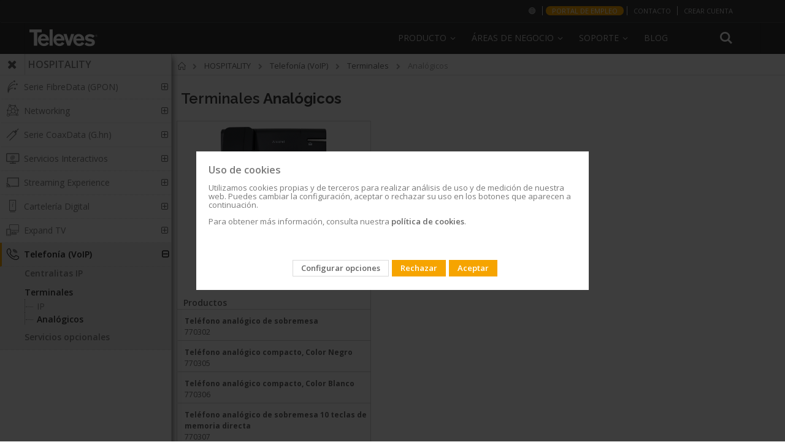

--- FILE ---
content_type: text/html; charset=UTF-8
request_url: https://www.televes.com/es/hospitality/telefonia-voip/terminales/analogicos.html
body_size: 20357
content:
<!doctype html>
<html lang="es">
    <head >
        <script>
    var BASE_URL = 'https\u003A\u002F\u002Fwww.televes.com\u002Fes\u002F';
    var require = {
        'baseUrl': 'https\u003A\u002F\u002Fwww.televes.com\u002Fstatic\u002Fversion1765540711\u002Ffrontend\u002FSmartwave\u002Fporto_child\u002Fes_ES'
    };</script>        <meta charset="utf-8"/>
<meta name="title" content="Analógicos - Terminales - Telefonía (VoIP) - HOSPITALITY"/>
<meta name="description" content="Telefonía analógica tradicional"/>
<meta name="keywords" content="Televes,Spain"/>
<meta name="robots" content="INDEX,FOLLOW"/>
<meta name="viewport" content="width=device-width, initial-scale=1, maximum-scale=1.0, user-scalable=no"/>
<meta name="format-detection" content="telephone=no"/>
<title>Analógicos - Terminales - Telefonía (VoIP) - HOSPITALITY</title>
<link  rel="stylesheet" type="text/css"  media="all" href="https://www.televes.com/static/version1765540711/frontend/Smartwave/porto_child/es_ES/mage/calendar.css" />
<link  rel="stylesheet" type="text/css"  media="all" href="https://www.televes.com/static/version1765540711/frontend/Smartwave/porto_child/es_ES/css/styles-m.css" />
<link  rel="stylesheet" type="text/css"  media="all" href="https://www.televes.com/static/version1765540711/frontend/Smartwave/porto_child/es_ES/bootstrap/css/bootstrap.css" />
<link  rel="stylesheet" type="text/css"  media="all" href="https://www.televes.com/static/version1765540711/frontend/Smartwave/porto_child/es_ES/owl.carousel/assets/owl.carousel.css" />
<link  rel="stylesheet" type="text/css"  media="all" href="https://www.televes.com/static/version1765540711/frontend/Smartwave/porto_child/es_ES/css/animate.css" />
<link  rel="stylesheet" type="text/css"  media="all" href="https://www.televes.com/static/version1765540711/frontend/Smartwave/porto_child/es_ES/fancybox/css/jquery.fancybox.css" />
<link  rel="stylesheet" type="text/css"  media="all" href="https://www.televes.com/static/version1765540711/frontend/Smartwave/porto_child/es_ES/icon-fonts/css/porto-icons-codes.css" />
<link  rel="stylesheet" type="text/css"  media="all" href="https://www.televes.com/static/version1765540711/frontend/Smartwave/porto_child/es_ES/icon-fonts/css/animation.css" />
<link  rel="stylesheet" type="text/css"  media="all" href="https://www.televes.com/static/version1765540711/frontend/Smartwave/porto_child/es_ES/css/custom.css" />
<link  rel="stylesheet" type="text/css"  media="all" href="https://www.televes.com/static/version1765540711/frontend/Smartwave/porto_child/es_ES/televes/js/slider.revolution/css/extralayers.css" />
<link  rel="stylesheet" type="text/css"  media="all" href="https://www.televes.com/static/version1765540711/frontend/Smartwave/porto_child/es_ES/televes/js/slider.revolution/css/settings.css" />
<link  rel="stylesheet" type="text/css"  media="all" href="https://www.televes.com/static/version1765540711/frontend/Smartwave/porto_child/es_ES/Amasty_Cart/css/vendor/owl.carousel.min.css" />
<link  rel="stylesheet" type="text/css"  media="screen and (min-width: 768px)" href="https://www.televes.com/static/version1765540711/frontend/Smartwave/porto_child/es_ES/css/styles-l.css" />
<link  rel="stylesheet" type="text/css"  media="print" href="https://www.televes.com/static/version1765540711/frontend/Smartwave/porto_child/es_ES/css/print.css" />
<link  rel="stylesheet" type="text/css"  media="all" href="https://www.televes.com/static/version1765540711/frontend/Smartwave/porto_child/es_ES/televes/css/design_default.css" />
<link  rel="stylesheet" type="text/css"  media="all" href="https://www.televes.com/static/version1765540711/frontend/Smartwave/porto_child/es_ES/televes/css/settings_default.css" />
<link  rel="stylesheet" type="text/css"  media="all" href="https://www.televes.com/static/version1765540711/frontend/Smartwave/porto_child/es_ES/televes/css/buttons.css" />
<link  rel="stylesheet" type="text/css"  media="all" href="https://www.televes.com/static/version1765540711/frontend/Smartwave/porto_child/es_ES/televes/css/layout.css" />
<link  rel="stylesheet" type="text/css"  media="all" href="https://www.televes.com/static/version1765540711/frontend/Smartwave/porto_child/es_ES/televes/css/01_settings_default.css" />
<link  rel="stylesheet" type="text/css"  media="all" href="https://www.televes.com/static/version1765540711/frontend/Smartwave/porto_child/es_ES/televes/css/02_essentials-televes.css" />
<link  rel="stylesheet" type="text/css"  media="all" href="https://www.televes.com/static/version1765540711/frontend/Smartwave/porto_child/es_ES/televes/css/03_orange-televes.css" />
<link  rel="stylesheet" type="text/css"  media="all" href="https://www.televes.com/static/version1765540711/frontend/Smartwave/porto_child/es_ES/televes/css/05_custom-tlv.css" />
<link  rel="stylesheet" type="text/css"  media="all" href="https://www.televes.com/static/version1765540711/frontend/Smartwave/porto_child/es_ES/televes/css/04_custom-televes.css" />
<link  rel="stylesheet" type="text/css"  media="all" href="https://www.televes.com/static/version1765540711/frontend/Smartwave/porto_child/es_ES/televes/css/televes-icons.css" />
<link  rel="stylesheet" type="text/css"  rel="stylesheet" type="text/css" href="https://resources.televes.com/tvestech/css/tableTech.css" />
<link  rel="stylesheet" type="text/css"  media="all" href="https://www.televes.com/static/version1765540711/frontend/Smartwave/porto_child/es_ES/Televes_MenuLateral/css/menu-lateral.css" />
<link  rel="icon" href="https://www.televes.com/static/version1765540711/frontend/Smartwave/porto_child/es_ES/Magento_Theme/favicon.ico" />
<link  rel="icon" type="image/x-icon" href="https://www.televes.com/static/version1765540711/frontend/Smartwave/porto_child/es_ES/Magento_Theme/favicon.ico" />
<link  rel="shortcut icon" type="image/x-icon" href="https://www.televes.com/static/version1765540711/frontend/Smartwave/porto_child/es_ES/Magento_Theme/favicon.ico" />
<script  type="text/javascript"  src="https://www.televes.com/static/version1765540711/_cache/merged/19b53f9469d548c95aac31a861708f14.js"></script>
<style>
.header .logo img {
    max-width: 111px;
}
</style>        



<!-- Google Tag Manager-->
<script>(function(w,d,s,l,i){w[l]=w[l]||[];w[l].push({'gtm.start':
	new Date().getTime(),event:'gtm.js'});var f=d.getElementsByTagName(s)[0],
j=d.createElement(s),dl=l!='dataLayer'?'&l='+l:'';jasync=true;j.src=
'https://www.googletagmanager.com/gtm.js?id='+i+dl;f.parentNode.insertBefore(j,f);
})(window,document,'script','dataLayer','GTM-MQ3X38B');</script>
<!-- End Google Tag Manager -->




<!-- Google Tag Manager telcor -->
<script>(function(w,d,s,l,i){w[l]=w[l]||[];w[l].push({'gtm.start':
new Date().getTime(),event:'gtm.js'});var f=d.getElementsByTagName(s)[0],
j=d.createElement(s),dl=l!='dataLayer'?'&l='+l:'';j.async=true;j.src=
'https://www.googletagmanager.com/gtm.js?id='+i+dl;f.parentNode.insertBefore(j,f);
})(window,document,'script','dataLayer','GTM-PKMV3SZ');</script>
<!-- End Google Tag Manager telcor -->



<!-- Google Tag Manager -->
<!--<script>(function(w,d,s,l,i){w[l]=w[l]||[];w[l].push({'gtm.start':
new Date().getTime(),event:'gtm.js'});var f=d.getElementsByTagName(s)[0],
j=d.createElement(s),dl=l!='dataLayer'?'&l='+l:'';j.async=true;j.src=
'https://www.googletagmanager.com/gtm.js?id='+i+dl;f.parentNode.insertBefore(j,f);
})(window,document,'script','dataLayer','GTM-PW6DRJ4');</script>
<!-- End Google Tag Manager -->


<meta name="facebook-domain-verification" content="rv2kemgokubnn1tlnnn4sjhn4unhjv" />
<meta name="google-site-verification" content="ECVuEJ5iVYExO8hZ-nWUl4bZUWUqd9ufWVL4UffD6vo" />
<script id="bl-head">

  //var dataLayer = datalayer || [];

</script>
		
				<!-- MELINDRES -->
		<link rel="stylesheet" href="https://global.televes.com/cookies/melindres/dist/t_cookies.css">
		 <script src="https://global.televes.com/cookies/melindres/dist/melindres.js"></script>
		<!-- End MELINDRES -->


<!-- Google Ads telcor -->
<meta name="google-site-verification" content="ECVuEJ5iVYExO8hZ-nWUl4bZUWUqd9ufWVL4UffD6vo" />
<!-- End Google Ads telcor -->









    <link rel="stylesheet" href="//fonts.googleapis.com/css?family=Open+Sans%3A300%2C300italic%2C400%2C400italic%2C600%2C600italic%2C700%2C700italic%2C800%2C800italic&amp;v1&amp;subset=latin%2Clatin-ext" type="text/css" media="screen"/>


	
    <script type="text/javascript">
        require([
            'jquery'
            ], function ($) {
                $(document).ready(function(){
                    $("body").addClass("layout-fullwidth");
                    $("body").addClass("wide");
                                                            $(".drop-menu > a").off("click").on("click", function(){
                        if($(this).parent().children(".nav-sections").hasClass("visible"))
                            $(this).parent().children(".nav-sections").removeClass("visible");
                        else
                            $(this).parent().children(".nav-sections").addClass("visible")
                    });
                });
                });
</script>
    <script type="text/x-magento-init">
        {
            "*": {
                "Magento_PageCache/js/form-key-provider": {}
            }
        }
    </script>

<style>
        #confirmBox,
    .am-related-title > .am-title {
        background-color: #FFFFFF;
    }
    
        #confirmBox a,
    #confirmBox a:hover,
    #confirmBox a:active,
    #confirmBox .amrelated-confirm-header {
        color: #FF9416;
    }
    
        .amcart-confirm-buttons .button {
        color: #FFFFFF;
    }
    
        .amcart-confirm-buttons .am-btn-left {
        background-color: #BBBBBB;
    }
    
        .amcart-confirm-buttons .am-btn-right {
        background-color: #FF9416;
    }
    
        .amcart-confirm-buttons,
    .amcart-confirm-buttons .checkout,
    .amcart-confirm-buttons .checkout:hover,
    .amcart-confirm-buttons .checkout:active,
    .amcart-message-box,
    .am-related-box,
    #am-a-count,
    #am-a-count:visited,
    .am-related-title > .am-title {
        color: #000000;
    }
    </style>
    </head>
    <body data-container="body"
          data-mage-init='{"loaderAjax": {}, "loader": { "icon": "https://www.televes.com/static/version1765540711/frontend/Smartwave/porto_child/es_ES/images/loader-2.gif"}}'
        id="html-body" class="page-with-filter page-products categorypath-hospitality-telefonia-voip-terminales-analogicos category-analogicos am-porto-cmtb catalog-category-view page-layout-2columns-left">
           
  <!-- Google Tag Manager (noscript) n1 -->
 <noscript><iframe src="https://www.googletagmanager.com/ns.html?id=GTM-MQ3X38B" height="0" width="0" style="display:none;visibility:hidden"></iframe></noscript>
		  
	 <!-- Google Tag Manager (noscript) n2 -->	  
  <noscript><iframe src="https://www.googletagmanager.com/ns.html?id=GTM-PW6DRJ4" height="0" width="0" style="display:none;visibility:hidden"></iframe></noscript>

	<!-- Google Tag Manager (noscript) telcor n3 -->
       <noscript><iframe src="https://www.googletagmanager.com/ns.html?id=GTM-PKMV3SZ"height="0" width="0" style="display:none;visibility:hidden"></iframe></noscript>
	   
	   
<script type="text/x-magento-init">
    {
        "*": {
            "Magento_PageBuilder/js/widget-initializer": {
                "config": {"[data-content-type=\"slider\"][data-appearance=\"default\"]":{"Magento_PageBuilder\/js\/content-type\/slider\/appearance\/default\/widget":false},"[data-content-type=\"map\"]":{"Magento_PageBuilder\/js\/content-type\/map\/appearance\/default\/widget":false},"[data-content-type=\"row\"]":{"Magento_PageBuilder\/js\/content-type\/row\/appearance\/default\/widget":false},"[data-content-type=\"tabs\"]":{"Magento_PageBuilder\/js\/content-type\/tabs\/appearance\/default\/widget":false},"[data-content-type=\"slide\"]":{"Magento_PageBuilder\/js\/content-type\/slide\/appearance\/default\/widget":{"buttonSelector":".pagebuilder-slide-button","showOverlay":"hover","dataRole":"slide"}},"[data-content-type=\"banner\"]":{"Magento_PageBuilder\/js\/content-type\/banner\/appearance\/default\/widget":{"buttonSelector":".pagebuilder-banner-button","showOverlay":"hover","dataRole":"banner"}},"[data-content-type=\"buttons\"]":{"Magento_PageBuilder\/js\/content-type\/buttons\/appearance\/inline\/widget":false},"[data-content-type=\"products\"][data-appearance=\"carousel\"]":{"Magento_PageBuilder\/js\/content-type\/products\/appearance\/carousel\/widget":false}},
                "breakpoints": {"desktop":{"label":"Desktop","stage":true,"default":true,"class":"desktop-switcher","icon":"Magento_PageBuilder::css\/images\/switcher\/switcher-desktop.svg","conditions":{"min-width":"1024px"},"options":{"products":{"default":{"slidesToShow":"5"}}}},"tablet":{"conditions":{"max-width":"1024px","min-width":"768px"},"options":{"products":{"default":{"slidesToShow":"4"},"continuous":{"slidesToShow":"3"}}}},"mobile":{"label":"Mobile","stage":true,"class":"mobile-switcher","icon":"Magento_PageBuilder::css\/images\/switcher\/switcher-mobile.svg","media":"only screen and (max-width: 768px)","conditions":{"max-width":"768px","min-width":"640px"},"options":{"products":{"default":{"slidesToShow":"3"}}}},"mobile-small":{"conditions":{"max-width":"640px"},"options":{"products":{"default":{"slidesToShow":"2"},"continuous":{"slidesToShow":"1"}}}}}            }
        }
    }
</script>
<div class="cookie-status-message" id="cookie-status" style="display: none">
    The store will not work correctly in the case when cookies are disabled.</div>
<script type="text/x-magento-init">
    {
        "*": {
            "cookieStatus": {}
        }
    }
</script>

<script type="text/x-magento-init">
    {
        "*": {
            "mage/cookies": {
                "expires": null,
                "path": "\u002F",
                "domain": ".www.televes.com",
                "secure": false,
                "lifetime": "3600"
            }
        }
    }
</script>
    <noscript>
        <div class="message global noscript">
            <div class="content">
                <p>
                    <strong>Parece que JavaScript está deshabilitado en su navegador.</strong>
                    <span>
                        Para obtener la mejor experiencia en nuestro sitio, asegúrese de activar Javascript en su navegador.                    </span>
                </p>
            </div>
        </div>
    </noscript>

<script>
    window.cookiesConfig = window.cookiesConfig || {};
    window.cookiesConfig.secure = true;
</script><script>    require.config({
        map: {
            '*': {
                wysiwygAdapter: 'mage/adminhtml/wysiwyg/tiny_mce/tinymce4Adapter'
            }
        }
    });</script><script>
    require.config({
        paths: {
            googleMaps: 'https\u003A\u002F\u002Fmaps.googleapis.com\u002Fmaps\u002Fapi\u002Fjs\u003Fv\u003D3\u0026key\u003D'
        },
        config: {
            'Magento_PageBuilder/js/utils/map': {
                style: ''
            },
            'Magento_PageBuilder/js/content-type/map/preview': {
                apiKey: '',
                apiKeyErrorMessage: 'You\u0020must\u0020provide\u0020a\u0020valid\u0020\u003Ca\u0020href\u003D\u0027https\u003A\u002F\u002Fwww.televes.com\u002Fes\u002Fadminhtml\u002Fsystem_config\u002Fedit\u002Fsection\u002Fcms\u002F\u0023cms_pagebuilder\u0027\u0020target\u003D\u0027_blank\u0027\u003EGoogle\u0020Maps\u0020API\u0020key\u003C\u002Fa\u003E\u0020to\u0020use\u0020a\u0020map.'
            },
            'Magento_PageBuilder/js/form/element/map': {
                apiKey: '',
                apiKeyErrorMessage: 'You\u0020must\u0020provide\u0020a\u0020valid\u0020\u003Ca\u0020href\u003D\u0027https\u003A\u002F\u002Fwww.televes.com\u002Fes\u002Fadminhtml\u002Fsystem_config\u002Fedit\u002Fsection\u002Fcms\u002F\u0023cms_pagebuilder\u0027\u0020target\u003D\u0027_blank\u0027\u003EGoogle\u0020Maps\u0020API\u0020key\u003C\u002Fa\u003E\u0020to\u0020use\u0020a\u0020map.'
            },
        }
    });
</script>

<script>
    require.config({
        shim: {
            'Magento_PageBuilder/js/utils/map': {
                deps: ['googleMaps']
            }
        }
    });
</script>
<span class="mess">
	<span class="not-empty-name">The wishlist name can't be left blank</span>
</span>
<script type="text/x-magento-init">
     {
        "*": {
            "Bss_MultiWishlist/js/bss_wishlist": {
                "is_redirect": "0",
                "url_redirect": "https://www.televes.com/es/wishlist/",
                "url_popup":"https://www.televes.com/es/multiwishlist/index/popup/",
                "isLoggedIn": ""
            }
        }
    }
</script>
<div class="page-wrapper"><header class="page-header type19 header-newskin" >
    <div class="panel wrapper">
        <div class="panel header">
            <a class="action skip contentarea"
   href="#contentarea">
    <span>
        Ir al contenido    </span>
</a>
                        
            <ul class="header links">    <style type="text/css">

        .authorization-link {
            display: none !important;
        }
    </style>
    



	
	<script type="text/javascript">
			require(['jquery'], function ($) {
				//console.log("entra top-bar.phtml");
				
			});
			
		</script>
		
	<li class="greet welcome selecionar-mercado">
            <a href="http://global.televes.com/?change" title="Elija su mercado"><i class="fa icon-mundo"></i><span class="visible-xs">Elija su mercado<span></a>
        </li>
		


		
					<li class="greet welcome dest-orange">
				<a href="http://es.televes.com/portal-de-empleo" title="Portal de empleo" target="_blank">Portal de empleo</a>
			</li>
				<li class="greet welcome contacto">
            <a href="https://www.televes.com/es/contacto" title="Contacto Televes">Contacto</a>
        </li>
				
		 <li class="greet welcome crear-cuenta">
            <a href="https://register.televes.com/?lang=es" title="Crear cuenta" target="_blank">Crear cuenta</a>
        </li>	
		
		
	
<!--
	
		 <li class="greet welcome crear-cuenta">
            <a href="https://register.televes.com/?lang=<?php// echo $url ?>" title="<?php// echo __('Create account') ?>" target="_blank"><?php// echo __('Create account') ?></a>
        </li>

	-->




<li class="greet welcome hidden" data-bind="scope: 'customer'">
	<!-- ko if: customer().fullname  -->
	<span class="" data-bind="text: new String('¡ Bienvenido %1!').replace('%1', customer().firstname)">
	</span>
	<!-- /ko -->
	<!-- ko ifnot: customer().fullname  -->
	<span class=""> data-bind="html:'¡Mensaje de bienvenida predeterminado!'"></span>
	<!-- /ko -->
</li>
<script type="text/x-magento-init">
	{
		"*": {
			"Magento_Ui/js/core/app": {
				"components": {
					"customer": {
						"component": "Magento_Customer/js/view/customer"
					}
				}
			}
		}
	}
</script>

<li class="item link compare" data-bind="scope: 'compareProducts'" data-role="compare-products-link">
    <a class="action compare no-display" title="Comparar productos"
       data-bind="attr: {'href': compareProducts().listUrl}, css: {'no-display': !compareProducts().count}"
    >
        Comparar productos        (<span class="counter qty" data-bind="text: compareProducts().countCaption"></span>)
    </a>
</li>
<script type="text/x-magento-init">
{"[data-role=compare-products-link]": {"Magento_Ui/js/core/app": {"components":{"compareProducts":{"component":"Magento_Catalog\/js\/view\/compare-products"}}}}}
</script>
<li class="link authorization-link" data-label="o">
    <a href="https://www.televes.com/es/customer/account/login/referer/aHR0cHM6Ly93d3cudGVsZXZlcy5jb20vZXMvaG9zcGl0YWxpdHkvdGVsZWZvbmlhLXZvaXAvdGVybWluYWxlcy9hbmFsb2dpY29zLmh0bWw%2C/"        >Iniciar sesión</a>
</li>
</ul>        </div>
    </div>
    <div class="header content">
        <span data-action="toggle-nav" class="action nav-toggle"><span>Toggle Nav</span></span>
<a
    class="logo"
    href="https://www.televes.com/es/"
    title="Televes"
    aria-label="store logo">
    <img src="https://www.televes.com/static/version1765540711/frontend/Smartwave/porto_child/es_ES/images/logo.svg"
         title="Televes"
         alt="Televes"
            width="170"                />
</a>
        
<div data-block="minicart" class="minicart-wrapper"
    style="display: none">
    <a class="action showcart" href="https://www.televes.com/es/checkout/cart/"
       data-bind="scope: 'minicart_content'">
        <span class="text">Mi cesta</span>
        <span class="counter qty empty"
              data-bind="css: { empty: !!getCartParam('summary_count') == false && !isLoading() },
               blockLoader: isLoading">
            <span class="counter-number"><!-- ko text: getCartParam('summary_count') --><!-- /ko --></span>
            <span class="counter-label">
            <!-- ko if: getCartParam('summary_count') -->
                <!-- ko text: getCartParam('summary_count') --><!-- /ko -->
                <!-- ko i18n: 'items' --><!-- /ko -->
            <!-- /ko -->
            </span>
        </span>
    </a>
                    <script>            require(['jquery'], function ($) {
                $('a.action.showcart').click(function() {
                    $(document.body).trigger('processStart');
                });
            });</script>        <script>window.checkout = {"shoppingCartUrl":"https:\/\/www.televes.com\/es\/checkout\/cart\/","checkoutUrl":"https:\/\/www.televes.com\/es\/checkout\/","updateItemQtyUrl":"https:\/\/www.televes.com\/es\/checkout\/sidebar\/updateItemQty\/","removeItemUrl":"https:\/\/www.televes.com\/es\/checkout\/sidebar\/removeItem\/","imageTemplate":"Magento_Catalog\/product\/image_with_borders","baseUrl":"https:\/\/www.televes.com\/es\/","minicartMaxItemsVisible":5,"websiteId":"1","maxItemsToDisplay":10,"storeId":"1","storeGroupId":"1","customerLoginUrl":"https:\/\/www.televes.com\/es\/customer\/account\/login\/referer\/aHR0cHM6Ly93d3cudGVsZXZlcy5jb20vZXMvaG9zcGl0YWxpdHkvdGVsZWZvbmlhLXZvaXAvdGVybWluYWxlcy9hbmFsb2dpY29zLmh0bWw%2C\/","isRedirectRequired":false,"autocomplete":"off","captcha":{"user_login":{"isCaseSensitive":false,"imageHeight":50,"imageSrc":"","refreshUrl":"https:\/\/www.televes.com\/es\/captcha\/refresh\/","isRequired":false,"timestamp":1769914582}}}</script>    <script type="text/x-magento-init">
    {
        "[data-block='minicart']": {
            "Magento_Ui/js/core/app": {"components":{"minicart_content":{"children":{"subtotal.container":{"children":{"subtotal":{"children":{"subtotal.totals":{"config":{"display_cart_subtotal_incl_tax":0,"display_cart_subtotal_excl_tax":1,"template":"Magento_Tax\/checkout\/minicart\/subtotal\/totals"},"children":{"subtotal.totals.msrp":{"component":"Magento_Msrp\/js\/view\/checkout\/minicart\/subtotal\/totals","config":{"displayArea":"minicart-subtotal-hidden","template":"Magento_Msrp\/checkout\/minicart\/subtotal\/totals"}}},"component":"Magento_Tax\/js\/view\/checkout\/minicart\/subtotal\/totals"}},"component":"uiComponent","config":{"template":"Magento_Checkout\/minicart\/subtotal"}},"total":{"component":"uiComponent","config":{"template":"Televes_CheckoutAmountLeftToPromo\/minicart\/totals"},"children":{"total.grand-total":{"component":"Magento_Checkout\/js\/view\/checkout\/minicart\/subtotal\/totals","config":{"template":"Televes_CheckoutAmountLeftToPromo\/minicart\/total\/grand-total"}}}}},"component":"uiComponent","config":{"displayArea":"subtotalContainer"}},"item.renderer":{"component":"Magento_Checkout\/js\/view\/cart-item-renderer","config":{"displayArea":"defaultRenderer","template":"Magento_Checkout\/minicart\/item\/default"},"children":{"item.image":{"component":"Magento_Catalog\/js\/view\/image","config":{"template":"Magento_Catalog\/product\/image","displayArea":"itemImage"}},"checkout.cart.item.price.sidebar":{"component":"uiComponent","config":{"template":"Magento_Checkout\/minicart\/item\/price","displayArea":"priceSidebar"}}}},"extra_info":{"component":"uiComponent","config":{"displayArea":"extraInfo"}},"promotion":{"component":"uiComponent","config":{"displayArea":"promotion"}}},"config":{"itemRenderer":{"default":"defaultRenderer","simple":"defaultRenderer","virtual":"defaultRenderer"},"template":"Magento_Checkout\/minicart\/content"},"component":"Magento_Checkout\/js\/view\/minicart"}},"types":[]}        },
        "*": {
            "Magento_Ui/js/block-loader": "https\u003A\u002F\u002Fwww.televes.com\u002Fstatic\u002Fversion1765540711\u002Ffrontend\u002FSmartwave\u002Fporto_child\u002Fes_ES\u002Fimages\u002Floader\u002D1.gif"
        }
    }
    </script>
</div>
        <div class="search-area">
            <a href="javascript:void(0)" class="search-toggle-icon"><i class="porto-icon-search"></i></a>
            <div class="block block-search">
    <div class="block block-title"><strong>Search</strong></div>
    <div class="block block-content">
        <form class="form minisearch" id="search_mini_form"
              action="https://www.televes.com/es/catalogsearch/result/" method="get">
            <div class="field search">
                <label class="label" for="search" data-role="minisearch-label">
                    <span>Search</span>
                </label>
                <div class="control">
                    <input id="search"
                           data-mage-init='{
                            "quickSearch": {
                                "formSelector": "#search_mini_form",
                                "url": "https://www.televes.com/es/search/ajax/suggest/",
                                "destinationSelector": "#search_autocomplete",
                                "minSearchLength": "3"
                            }
                        }'
                           type="text"
                           name="q"
                           value=""
                           placeholder="Buscar&#x20;en&#x20;toda&#x20;la&#x20;tienda..."
                           class="input-text"
                           maxlength="128"
                           role="combobox"
                           aria-haspopup="false"
                           aria-autocomplete="both"
                           autocomplete="off"
                           aria-expanded="false"/>
                    <div id="search_autocomplete" class="search-autocomplete"></div>
                    <div class="nested">
    <a class="action advanced" href="https://www.televes.com/es/catalogsearch/advanced/" data-action="advanced-search">
        Búsqueda avanzada    </a>
</div>
                </div>
            </div>
            <div class="actions">
                <button type="submit"
                        title="Search"
                        class="action search"
                        aria-label="Search"
                >
                    <span>Search</span>
                </button>
            </div>
        </form>
    </div>
</div>
        </div>
        <div class="custom-block"></div>            <div class="sections nav-sections">
                <div class="section-items nav-sections-items"
             data-mage-init='{"tabs":{"openedState":"active"}}'>
                                            <div class="section-item-title nav-sections-item-title"
                     data-role="collapsible">
                    <a class="nav-sections-item-switch"
                       data-toggle="switch" href="#store.menu">
                        Menú                    </a>
                </div>
                <div class="section-item-content nav-sections-item-content"
                     id="store.menu"
                     data-role="content">
                        
    <nav
        class="navigation sw-megamenu "
        role="navigation">
        <ul>
            





<li class="ui-menu-item level0 classic parent menu-v2">
        <div class="open-children-toggle"></div>
        <a class="level-top" href="#"><span>Producto</span></a>
        <div class="level0 submenu" style="right: auto;">
        <div class="row">
        <ul class="subchildmenu"><li class="ui-menu-item level1 first"><a class="menu-thumb-link" href="https://www.televes.com/es/distribucion-tv.html">
            DISTRIBUCIÓN TV
            </a></li><li class="ui-menu-item level1 first"><a class="menu-thumb-link" href="https://www.televes.com/es/datacom.html">
            DATACOM
            </a></li><li class="ui-menu-item level1 first"><a class="menu-thumb-link" href="https://www.televes.com/es/hospitality.html">
            HOSPITALITY
            </a></li><li class="ui-menu-item level1 first"><a class="menu-thumb-link" href="https://www.televes.com/es/iluminacion-led.html">
            ILUMINACIÓN LED
            </a></li><li class="ui-menu-item level1 first"><a class="menu-thumb-link" href="https://www.televes.com/es/aplicaciones.html">
            APLICACIONES
            </a></li></ul></div></div></li><li class="ui-menu-item level0 classic parent">
		<div class="open-children-toggle"></div>
		<a class="level-top" href="javascript:void(0)"><span>Áreas de negocio</span></a>
		<div class="level0 submenu" style="right: auto;">
		<div class="row">
		<ul class="subchildmenu areas-de-negocio-es"><li class="ui-menu-item level1 item-1"><a href="https://www.televes.com/es/distribucion-tv" ><span>Distribución TV</span></a></li><li class="ui-menu-item level1 item-2"><a href="https://datacom.televes.com/es" target="_blank"><span>Datacom</span></a></li><li class="ui-menu-item level1 item-3"><a href="https://www.televes.com/es/Hospitality" ><span>Hospitality</span></a></li><li class="ui-menu-item level1 item-4"><a href="https://lighting.televes.com/es" target="_blank"><span>Iluminación Led</span></a></li><li class="ui-menu-item level1 item-5"><a href="https://www.televes.com/es/transporte-optico" ><span>Transporte óptico</span></a></li></ul></div></div></li><li class="ui-menu-item level0 classic parent">
		<div class="open-children-toggle"></div>
		<a class="level-top" href="javascript:void(0)"><span>Soporte</span></a>
		<div class="level0 submenu" style="right: auto;">
		<div class="row">
		<ul class="subchildmenu soporte-es"><li class="ui-menu-item level1 item-1"><a href="https://www.televes.com/es/faqs" ><span>FAQs</span></a></li><li class="ui-menu-item level1 item-2"><a href="https://www.televes.com/es/documentacion-tecnica" ><span>Documentación</span></a></li><li class="ui-menu-item level1 item-3"><a href="https://www.televes.com/es/software" ><span>Software</span></a></li><li class="ui-menu-item level1 item-4"><a href="https://www.televes.com/es/formacion" ><span>Formación</span></a></li><li class="ui-menu-item level1 item-5"><a href="https://www.televes.com/es/postventa" ><span>Postventa</span></a></li><li class="ui-menu-item level1 item-6"><a href="https://www.televes.com/es/legislacion" ><span>Legislación</span></a></li></ul></div></div></li><li class="ui-menu-item level0 classic ">
		<div class="open-children-toggle"></div>
		<a class="level-top" href="https://blogcorporation.televes.com"><span>Blog</span></a>
		<div class="level0 submenu" style="right: auto;">
		<div class="row">
		<ul class="subchildmenu blog-es"></ul></div></div></li>


<script type="text/javascript">
	require([ 'jquery', 'jquery/ui'], function($){ 

		$(document).ready(function($) {
			

			$('.ui-menu-item.level0.classic.parent').hover(
				
				function(){$(this).addClass('abierto')},
				function(){$(this).removeClass('abierto')}
				);
			


			var searchArea = $(".search-area");


			$( window ).scroll(function() {

				if ($('.page-header').hasClass('sticky-header') && $('.ui-menu-item.level0.classic.parent').hasClass('abierto')){

					$(window).scrollTop(0);
					$('.page-header').removeClass('sticky-header');

				}else if (!$('.ui-menu-item.level0.classic.parent').hasClass('abierto')){
					/* si scroll y menu cerrado */
					stikyHeader();
				}

			});

			function stikyHeader(){


				if($(window).width()>=768){ 

					if($(window).scrollTop()>125){

						if (!$('.page-header').hasClass('sticky-header')){
							$('.page-header').addClass('sticky-header');				
							addElementosStiky();						
						}

					}else{

						if ($('.page-header').hasClass('sticky-header')){
							$('.page-header').removeClass('sticky-header');						
							delElementosStiky();

						}
					}
				}

			};

			function addElementosStiky(){


				$(".logo").prependTo(".navigation.sw-megamenu");			

			//$(".search-area").prependTo(".navigation.sw-megamenu");			
			$(searchArea).prependTo(".navigation.sw-megamenu");

			
			if (!$('body').hasClass('checkout-index-index')){
				$(".minicart-wrapper").appendTo(".navigation.sw-megamenu");
				
			}
		}
		
		function delElementosStiky(){
			$(".logo").prependTo(".header.content");
			
			
			
			//$(".search-area").remove();
			$(".header .custom-block").html("");
			//$(".header .custom-block").append($(".search-area"));
			//$(".custom-block").append(el);

			$(".search-area").insertBefore(".header .custom-block");

			
			if (!$('body').hasClass('checkout-index-index')){
				$(".minicart-wrapper").insertBefore(".search-area"); 
			}
		}
		
	});

	});
	

</script>

        </ul>
    </nav>

    <script type="text/javascript">
        require([
            'jquery',
            'Smartwave_Megamenu/js/sw_megamenu'
        ], function ($) {
            $(".sw-megamenu").swMegamenu();
        });
    </script>
                </div>
                                            <div class="section-item-title nav-sections-item-title"
                     data-role="collapsible">
                    <a class="nav-sections-item-switch"
                       data-toggle="switch" href="#store.links">
                        Opciones                    </a>
                </div>
                <div class="section-item-content nav-sections-item-content"
                     id="store.links"
                     data-role="content">
                    <!-- Account links -->                </div>
                                    </div>
    </div>
    </div>
</header>

<script>
require([
    'jquery'   
], function ($) {
    $(function () {
          $('.search-toggle-icon').click(function() {
            $(".page-header.type19 .block-search").toggle();
          });
    	  $('.search-area,.search-toggle-icon,.porto-icon-search').click(function(){
			setTimeout(function() {
                $("#search").focus();
            }, 200);
		});    	
    });
});
</script>













<main id="maincontent" class="page-main"><a id="contentarea" tabindex="-1"></a>
<div class="page-title-wrapper container">
    <h1 class="page-title"
         id="page-title-heading"                     aria-labelledby="page-title-heading toolbar-amount"
        >
        <span class="base" data-ui-id="page-title-wrapper" >Analógicos</span>    </h1>

    </div>
<div class="page messages"><div data-placeholder="messages"></div>
<div data-bind="scope: 'messages'">
    <!-- ko if: cookieMessages && cookieMessages.length > 0 -->
    <div aria-atomic="true" role="alert" data-bind="foreach: { data: cookieMessages, as: 'message' }" class="messages">
        <div data-bind="attr: {
            class: 'message-' + message.type + ' ' + message.type + ' message',
            'data-ui-id': 'message-' + message.type
        }">
            <div data-bind="html: $parent.prepareMessageForHtml(message.text)"></div>
        </div>
    </div>
    <!-- /ko -->

    <!-- ko if: messages().messages && messages().messages.length > 0 -->
    <div aria-atomic="true" role="alert" class="messages" data-bind="foreach: {
        data: messages().messages, as: 'message'
    }">
        <div data-bind="attr: {
            class: 'message-' + message.type + ' ' + message.type + ' message',
            'data-ui-id': 'message-' + message.type
        }">
            <div data-bind="html: $parent.prepareMessageForHtml(message.text)"></div>
        </div>
    </div>
    <!-- /ko -->
</div>
<script type="text/x-magento-init">
    {
        "*": {
            "Magento_Ui/js/core/app": {
                "components": {
                        "messages": {
                            "component": "Magento_Theme/js/view/messages"
                        }
                    }
                }
            }
    }
</script>
</div><div class="columns"><div class="sidebar sidebar-main sidebar-menu"><div class="menuLateral">

	<ul class="list1">
		<li class='level1'><i class='icon fa fa-times' id='menu-collapse'></i><span><a class='arbol-name arbol-es' href='https://www.televes.com/es/hospitality.html' title='HOSPITALITY'>HOSPITALITY</a></span><ul class='list2'><li class='level2'><span><a class='icono-menu' href='https://www.televes.com/es/hospitality/serie-fibredata-gpon.html' title='Serie FibreData (GPON)'><i class='fa icon-gpon'></i></a><a class='elemento' href='https://www.televes.com/es/hospitality/serie-fibredata-gpon.html' title='Serie FibreData (GPON)'>Serie FibreData (GPON)</a><i class='btn-more '></i></span><ul class='list3 '><li class='level3 '><span><a href='https://www.televes.com/es/hospitality/serie-fibredata-gpon/cabeceras-gpon.html' title='Cabeceras GPON'>Cabeceras GPON</a></span><ul class='list4'><li class='level4 '><span><a href='https://www.televes.com/es/hospitality/serie-fibredata-gpon/cabeceras-gpon/modulos-olt.html' title='Módulos OLT'>Módulos OLT</a></span></li><li class='level4 '><span><a href='https://www.televes.com/es/hospitality/serie-fibredata-gpon/cabeceras-gpon/fuente-de-alimentacion.html' title='Fuente de Alimentación'>Fuente de Alimentación</a></span></li><li class='level4 '><span><a href='https://www.televes.com/es/hospitality/serie-fibredata-gpon/cabeceras-gpon/transceptores-sfp.html' title='Transceptores SFP'>Transceptores SFP</a></span></li></ul></li><li class='level3 '><span><a href='https://www.televes.com/es/hospitality/serie-fibredata-gpon/monitorizacion-gpon.html' title='Monitorización GPON'>Monitorización GPON</a></span><ul class='list4'></ul></li><li class='level3 '><span><a href='https://www.televes.com/es/hospitality/serie-fibredata-gpon/cabeceras-rf-overlay.html' title='Cabeceras RF Overlay'>Cabeceras RF Overlay</a></span><ul class='list4'><li class='level4 '><span><a href='https://www.televes.com/es/hospitality/serie-fibredata-gpon/cabeceras-rf-overlay/transmisores-opticos.html' title='Transmisores Ópticos'>Transmisores Ópticos</a></span></li><li class='level4 '><span><a href='https://www.televes.com/es/hospitality/serie-fibredata-gpon/cabeceras-rf-overlay/amplificadores-multiplexores.html' title='Amplificadores / Multiplexores'>Amplificadores / Multiplexores</a></span></li><li class='level4 '><span><a href='https://www.televes.com/es/hospitality/serie-fibredata-gpon/cabeceras-rf-overlay/fuente-de-alimentacion.html' title='Fuente de Alimentación'>Fuente de Alimentación</a></span></li><li class='level4 '><span><a href='https://www.televes.com/es/hospitality/serie-fibredata-gpon/cabeceras-rf-overlay/repartidores-opticos.html' title='Repartidores Ópticos'>Repartidores Ópticos</a></span></li></ul></li><li class='level3 '><span><a href='https://www.televes.com/es/hospitality/serie-fibredata-gpon/equipos-de-abonado.html' title='Equipos de Abonado'>Equipos de Abonado</a></span><ul class='list4'><li class='level4 '><span><a href='https://www.televes.com/es/hospitality/serie-fibredata-gpon/equipos-de-abonado/ont-y-onu.html' title='ONT y ONU'>ONT y ONU</a></span></li><li class='level4 '><span><a href='https://www.televes.com/es/hospitality/serie-fibredata-gpon/equipos-de-abonado/receptor-optico.html' title='Receptor Óptico'>Receptor Óptico</a></span></li></ul></li></ul></li><li class='level2'><span><a class='icono-menu' href='https://www.televes.com/es/hospitality/networking.html' title='Networking'><i class='fa icon-networking'></i></a><a class='elemento' href='https://www.televes.com/es/hospitality/networking.html' title='Networking'>Networking</a><i class='btn-more '></i></span><ul class='list3 '><li class='level3 '><span><a href='https://www.televes.com/es/hospitality/serie-fibredata-gpon/electronica-de-red.html' title='Electrónica de red'>Electrónica de red</a></span><ul class='list4'><li class='level4 '><span><a href='https://www.televes.com/es/hospitality/fibredata-series-gpon/electronic-network/routers.html' title='Routers'>Routers</a></span></li><li class='level4 '><span><a href='https://www.televes.com/es/hospitality/fibredata-series-gpon/electronic-network/switches.html' title='Switches'>Switches</a></span></li><li class='level4 '><span><a href='https://www.televes.com/es/hospitality/serie-fibredata-gpon/electronica-de-red/transceptores-sfp.html' title='Transceptores SFP'>Transceptores SFP</a></span></li><li class='level4 '><span><a href='https://www.televes.com/es/hospitality/serie-fibredata-gpon/electronica-de-red/conversores-de-medios.html' title='Conversores de medios'>Conversores de medios</a></span></li><li class='level4 '><span><a href='https://www.televes.com/es/hospitality/serie-fibredata-gpon/electronica-de-red/servidores-y-controladoras.html' title='Servidores y controladoras'>Servidores y controladoras</a></span></li></ul></li><li class='level3 '><span><a href='https://www.televes.com/es/hospitality/puntos-de-acceso-wifi.html' title='Puntos de Acceso WiFi'>Puntos de Acceso WiFi</a></span><ul class='list4'><li class='level4 '><span><a href='https://www.televes.com/es/hospitality/puntos-de-acceso-wifi/serie-wavedata.html' title='Serie WaveData'>Serie WaveData</a></span></li></ul></li></ul></li><li class='level2'><span><a class='icono-menu' href='https://www.televes.com/es/hospitality/serie-coaxdata-g-hn.html' title='Serie CoaxData (G.hn)'><i class='fa icon-Coaxial-datos-conectores'></i></a><a class='elemento' href='https://www.televes.com/es/hospitality/serie-coaxdata-g-hn.html' title='Serie CoaxData (G.hn)'>Serie CoaxData (G.hn)</a><i class='btn-more '></i></span><ul class='list3 '><li class='level3 '><span><a href='https://www.televes.com/es/hospitality/serie-coaxdata-g-hn/dispositivos-coaxdata-g-hn.html' title='Dispositivos CoaxData G.hn'>Dispositivos CoaxData G.hn</a></span><ul class='list4'></ul></li><li class='level3 '><span><a href='https://www.televes.com/es/hospitality/serie-coaxdata-g-hn/accesorios.html' title='Accesorios'>Accesorios</a></span><ul class='list4'></ul></li></ul></li><li class='level2'><span><a class='icono-menu' href='https://www.televes.com/es/hospitality/servicios-interactivos.html' title='Servicios Interactivos'><i class='fa  icon-hospitality'></i></a><a class='elemento' href='https://www.televes.com/es/hospitality/servicios-interactivos.html' title='Servicios Interactivos'>Servicios Interactivos</a><i class='btn-more '></i></span><ul class='list3 '><li class='level3 '><span><a href='https://www.televes.com/es/hospitality/servicios-interactivos/cabeceras-iptv.html' title='Cabeceras IPTV'>Cabeceras IPTV</a></span><ul class='list4'><li class='level4 '><span><a href='https://www.televes.com/es/hospitality/servicios-interactivos/cabeceras-iptv/t-0x-series.html' title='Serie T.0X'>Serie T.0X</a></span></li></ul></li><li class='level3 '><span><a href='https://www.televes.com/es/hospitality/servicios-interactivos/cabecera-television-interactiva-itv.html' title='Cabecera Televisión Interactiva (ITV)'>Cabecera Televisión Interactiva (ITV)</a></span><ul class='list4'><li class='level4 '><span><a href='https://www.televes.com/es/hospitality/interactive-services/itv-headend-interactive-television/middleware.html' title='Middleware'>Middleware</a></span></li><li class='level4 '><span><a href='https://www.televes.com/es/hospitality/servicios-interactivos/cabecera-television-interactiva-itv/licencias.html' title='Licencias'>Licencias</a></span></li><li class='level4 '><span><a href='https://www.televes.com/es/hospitality/servicios-interactivos/cabecera-television-interactiva-itv/servidores-vod.html' title='Servidores VOD'>Servidores VOD</a></span></li><li class='level4 '><span><a href='https://www.televes.com/es/hospitality/servicios-interactivos/cabecera-television-interactiva-itv/servidores-npvr.html' title='Servidores nPVR'>Servidores nPVR</a></span></li></ul></li><li class='level3 '><span><a href='https://www.televes.com/es/hospitality/servicios-interactivos/itv-servicios-opcionales.html' title='ITV servicios opcionales'>ITV servicios opcionales</a></span><ul class='list4'><li class='level4 '><span><a href='https://www.televes.com/es/hospitality/servicios-interactivos/itv-servicios-opcionales/integracion-pms.html' title='Integración PMS'>Integración PMS</a></span></li><li class='level4 '><span><a href='https://www.televes.com/es/hospitality/servicios-interactivos/itv-servicios-opcionales/personalizacion.html' title='Personalización'>Personalización</a></span></li><li class='level4 '><span><a href='https://www.televes.com/es/hospitality/servicios-interactivos/itv-servicios-opcionales/funcionalidades.html' title='Funcionalidades'>Funcionalidades</a></span></li></ul></li><li class='level3 '><span><a href='https://www.televes.com/es/hospitality/servicios-interactivos/itv-equipamiento-de-habitacion.html' title='ITV Equipamiento de habitación'>ITV Equipamiento de habitación</a></span><ul class='list4'><li class='level4 '><span><a href='https://www.televes.com/es/hospitality/interactive-services/itv-room-equipment/set-top-box.html' title='Set-Top Box'>Set-Top Box</a></span></li><li class='level4 '><span><a href='https://www.televes.com/es/hospitality/servicios-interactivos/itv-equipamiento-de-habitacion/accesorios.html' title='Accesorios'>Accesorios</a></span></li></ul></li><li class='level3 '><span><a href='https://www.televes.com/es/hospitality/servicios-interactivos/itv-accesorios.html' title='ITV Accesorios'>ITV Accesorios</a></span><ul class='list4'><li class='level4 '><span><a href='https://www.televes.com/es/hospitality/servicios-interactivos/itv-accesorios/racks-y-accesorios.html' title='Racks y accesorios'>Racks y accesorios</a></span></li><li class='level4 '><span><a href='https://www.televes.com/es/hospitality/servicios-interactivos/itv-accesorios/router.html' title='Router'>Router</a></span></li><li class='level4 '><span><a href='https://www.televes.com/es/hospitality/servicios-interactivos/itv-accesorios/transceptores.html' title='Transceptores'>Transceptores</a></span></li></ul></li></ul></li><li class='level2'><span><a class='icono-menu' href='https://www.televes.com/es/hospitality/streaming-experience.html' title='Streaming Experience'><i class='fa icon-arantia-cast-h'></i></a><a class='elemento' href='https://www.televes.com/es/hospitality/streaming-experience.html' title='Streaming Experience'>Streaming Experience</a><i class='btn-more '></i></span><ul class='list3 '><li class='level3 '><span><a href='https://www.televes.com/es/hospitality/streaming-experience/arantiacast.html' title='ArantiaCast'>ArantiaCast</a></span><ul class='list4'><li class='level4 '><span><a href='https://www.televes.com/es/hospitality/streaming-experience/arantiacast/servidor-arantiacast.html' title='Servidor ArantiaCast'>Servidor ArantiaCast</a></span></li><li class='level4 '><span><a href='https://www.televes.com/es/hospitality/streaming-experience/arantiacast/dispositivo-de-casting.html' title='Dispositivo de Casting'>Dispositivo de Casting</a></span></li><li class='level4 '><span><a href='https://www.televes.com/es/hospitality/streaming-experience/arantiacast/servicios-opcionales.html' title='Servicios opcionales'>Servicios opcionales</a></span></li></ul></li></ul></li><li class='level2'><span><a class='icono-menu' href='https://www.televes.com/es/hospitality/carteleria-digital.html' title='Cartelería Digital'><i class='fa icon-digital-signage'></i></a><a class='elemento' href='https://www.televes.com/es/hospitality/carteleria-digital.html' title='Cartelería Digital'>Cartelería Digital</a><i class='btn-more '></i></span><ul class='list3 '><li class='level3 '><span><a href='https://www.televes.com/es/hospitality/carteleria-digital/carteleria-digital-cloud.html' title='Cartelería Digital Cloud'>Cartelería Digital Cloud</a></span><ul class='list4'><li class='level4 '><span><a href='https://www.televes.com/es/hospitality/carteleria-digital/carteleria-digital-cloud/players-ds.html' title='Players DS'>Players DS</a></span></li><li class='level4 '><span><a href='https://www.televes.com/es/hospitality/carteleria-digital/carteleria-digital-cloud/accesorios.html' title='Accesorios'>Accesorios</a></span></li></ul></li><li class='level3 '><span><a href='https://www.televes.com/es/hospitality/carteleria-digital/carteleria-digital-local.html' title='Cartelería Digital Local'>Cartelería Digital Local</a></span><ul class='list4'><li class='level4 '><span><a href='https://www.televes.com/es/hospitality/carteleria-digital/carteleria-digital-local/servidor-ds.html' title='Servidor DS'>Servidor DS</a></span></li><li class='level4 '><span><a href='https://www.televes.com/es/hospitality/carteleria-digital/carteleria-digital-local/players-ds.html' title='Players DS'>Players DS</a></span></li><li class='level4 '><span><a href='https://www.televes.com/es/hospitality/carteleria-digital/carteleria-digital-local/accesorios.html' title='Accesorios'>Accesorios</a></span></li></ul></li></ul></li><li class='level2'><span><a class='icono-menu' href='https://www.televes.com/es/hospitality/expand-tv.html' title='Expand TV'><i class='fa icon-expand-tv-h'></i></a><a class='elemento' href='https://www.televes.com/es/hospitality/expand-tv.html' title='Expand TV'>Expand TV</a><i class='btn-more '></i></span><ul class='list3 '><li class='level3 '><span><a href='https://www.televes.com/es/hospitality/expand-tv/transcoder.html' title='Transcoder'>Transcoder</a></span><ul class='list4'></ul></li></ul></li><li class='level2 active '><span><a class='icono-menu' href='https://www.televes.com/es/hospitality/telefonia-voip.html' title='Telefonía (VoIP)'><i class='fa  icon-telefonia_h'></i></a><a class='elemento' href='https://www.televes.com/es/hospitality/telefonia-voip.html' title='Telefonía (VoIP)'>Telefonía (VoIP)</a><i class='btn-more  open'></i></span><ul class='list3  open'><li class='level3 '><span><a href='https://www.televes.com/es/hospitality/telefonia-voip/centralitas-ip.html' title='Centralitas IP'>Centralitas IP</a></span><ul class='list4'></ul></li><li class='level3  active '><span><a href='https://www.televes.com/es/hospitality/telefonia-voip/terminales.html' title='Terminales'>Terminales</a></span><ul class='list4'><li class='level4 '><span><a href='https://www.televes.com/es/hospitality/telefonia-voip/terminales/ip.html' title='IP'>IP</a></span></li><li class='level4  active '><span><a href='https://www.televes.com/es/hospitality/telefonia-voip/terminales/analogicos.html' title='Analógicos'>Analógicos</a></span></li></ul></li><li class='level3 '><span><a href='https://www.televes.com/es/hospitality/telefonia-voip/servicios-opcionales.html' title='Servicios opcionales'>Servicios opcionales</a></span><ul class='list4'></ul></li></ul></li></ul></li>
		</ul>
	</div>


	<script type="text/javascript">

		jQuery(function($){



			var menu_status = 1;
			tamanoPantalla();


			$(".menuLateral").on( "click", ".level2 > span > .btn-more", function() {
				expandeMenu($(this));
				igualarAltos();
			});

			$(".menuLateral").on( "click", "#menu-collapse", function() {
				ocultaMuestraMenu();
				igualarAltos();
			});




			$(window).on('resize orientationchange', function (){
				tamanoPantalla();
				igualarAltos();
			});




			$('.nav-tabs').on('shown.bs.tab', function (e) {

		   if (!data) return e.preventDefault() // stops modal from being shown
		   	igualarAltos();


		})


		// boton more info en subcategories.phtml

		$('#more-info').on('shown.bs.collapse', function() {
			igualarAltos();

		});
		$('#more-info').on('hidden.bs.collapse', function() {
			igualarAltos();
			//console.log("se oculto");
		});






		function expandeMenu(elemento){


			$('.level2').removeClass("open");
			$(".menuLateral .level2 > ul").css("display","none");
			$(".menuLateral .level2 > ul").removeClass("open");



			if(!$(elemento).hasClass("open")){


				$(elemento).addClass("open");
				$(elemento).parent().parent().addClass("open");
				$(elemento).parent().parent().children("ul").css("display","inherit");

			}else{

				$(elemento).removeClass("open");
				$('.level2').removeClass("open");
				$('.level2').removeClass("open");
			}


		}

		function ocultaMuestraMenu(){
			if(menu_status == 1){ //si está abierto
				var display = "none";
				$(".menuLateral").addClass("menu-collapsed");
				$(".menuLateral").parent().addClass("menu-collapsed");
				$(".column.main").addClass("menu-collapsed");
				menu_status = 0;

			}else{ //si está cerrado
				var display = "inherit";

				$(".menuLateral").removeClass("menu-collapsed");
				$(".menuLateral").parent().removeClass("menu-collapsed");
				$(".column.main").removeClass("menu-collapsed");
				menu_status = 1;
			}


			$(".menuLateral .level1 .level2 span").each(function(n) {
				$(this).children("a").css("display",display);
				$(this).children("a.icono-menu").css("display","inherit");
				$(this).children(".btn-more").css("display",display);
				$(".level1 > span").css("display",display);

			});

		}

		function igualarAltos(){
			$(".column.main").css('height','auto');
			$(".column.main").css('min-height', 'auto') ;
			$(".menuLateral").css('height','auto');
			$(".menuLateral").css('min-height', 'auto') ;
			Acm = $(".column.main").height();
			Asb = $(".menuLateral").height();
			//console.log(Acm +" | "+ Asb);


			if (Acm < Asb) {

				$(".column.main").css('min-height', (Asb + 7) + 'px') ;

			}else {

				altab = $("#custom-1").height();


				$(".menuLateral").css('min-height', (Acm - 7) + 'px') ;

			}
		}

		function tamanoPantalla(){
			if ($(window).width() < 700)  {

				//$esmovil = (/android|webos|iphone|ipad|ipod|blackberry|iemobile|opera mini/i.test(navigator.userAgent.toLowerCase()));

				//if($esmovil == true) {
				//si la pantalla es meno de 700
				menu_status = 1; //fuerza cerrado
				ocultaMuestraMenu();
				//}

		}
	}

	$(window).on('load', function (){
		igualarAltos();

	});



});


//jQuery(document).ready(function($){
</script>









</div><div class="column main"><section class="container-breadcrumbs">
    <div class="container">
        <div class="breadcrumbs">
            <ul class="items">
                                    		<li class="item home">
                        	                            		<a href="https://www.televes.com/es/" title="Ir a la página de inicio">
                                		Inicio                            		</a>
                        	                    		</li>
                	 
			                    		<li class="item category975">
                        	                            		<a href="https://www.televes.com/es/hospitality.html" title="">
                                		HOSPITALITY                            		</a>
                        	                    		</li>
                	 
			                    		<li class="item category994">
                        	                            		<a href="https://www.televes.com/es/hospitality/telefonia-voip.html" title="">
                                		Telefonía (VoIP)                            		</a>
                        	                    		</li>
                	 
			                    		<li class="item category1117">
                        	                            		<a href="https://www.televes.com/es/hospitality/telefonia-voip/terminales.html" title="">
                                		Terminales                            		</a>
                        	                    		</li>
                	 
			                    		<li class="item category1119">
                        	                            		<strong>Analógicos</strong>
                        	                    		</li>
                	 
			            </ul>
        </div>
    </div>
</section>
<script type="text/javascript">
	function imgBannerError(image) {
		image.onerror = "";
		image.src = "/pub/media/catalog/category/default-n1.jpg";
		return true;
	}
	
</script>







<!--
	 (level)
	 (id)
	 (name)
	 (path)
	 (children)
	/ (url)
	 (thumb) 
	
-->

<input name="form_key" type="hidden" value="GEFeJAfQ8WVi3aQB" /><div id="authenticationPopup" data-bind="scope:'authenticationPopup', style: {display: 'none'}">
        <script>window.authenticationPopup = {"autocomplete":"off","customerRegisterUrl":"https:\/\/www.televes.com\/es\/customer\/account\/create\/","customerForgotPasswordUrl":"https:\/\/www.televes.com\/es\/customer\/account\/forgotpassword\/","baseUrl":"https:\/\/www.televes.com\/es\/"}</script>    <!-- ko template: getTemplate() --><!-- /ko -->
    <script type="text/x-magento-init">
        {
            "#authenticationPopup": {
                "Magento_Ui/js/core/app": {"components":{"authenticationPopup":{"component":"Magento_Customer\/js\/view\/authentication-popup","children":{"messages":{"component":"Magento_Ui\/js\/view\/messages","displayArea":"messages"},"captcha":{"component":"Magento_Captcha\/js\/view\/checkout\/loginCaptcha","displayArea":"additional-login-form-fields","formId":"user_login","configSource":"checkout"},"amazon-button":{"component":"Amazon_Login\/js\/view\/login-button-wrapper","sortOrder":"0","displayArea":"additional-login-form-fields","config":{"tooltip":"Inicia sesi\u00f3n con seguridad en tu sitio web utilizando tus credenciales de Amazon.","componentDisabled":true}}}}}}            },
            "*": {
                "Magento_Ui/js/block-loader": "https\u003A\u002F\u002Fwww.televes.com\u002Fstatic\u002Fversion1765540711\u002Ffrontend\u002FSmartwave\u002Fporto_child\u002Fes_ES\u002Fimages\u002Floader\u002D1.gif"
            }
        }
    </script>
</div>
<script type="text/x-magento-init">
    {
        "*": {
            "Magento_Customer/js/section-config": {
                "sections": {"stores\/store\/switch":["*"],"stores\/store\/switchrequest":["*"],"directory\/currency\/switch":["*"],"*":["messages"],"customer\/account\/logout":["*","recently_viewed_product","recently_compared_product","persistent"],"customer\/account\/loginpost":["*"],"customer\/account\/createpost":["*"],"customer\/account\/editpost":["*"],"customer\/ajax\/login":["checkout-data","cart","captcha"],"catalog\/product_compare\/add":["compare-products"],"catalog\/product_compare\/remove":["compare-products"],"catalog\/product_compare\/clear":["compare-products"],"sales\/guest\/reorder":["cart"],"sales\/order\/reorder":["cart"],"checkout\/cart\/add":["cart","directory-data"],"checkout\/cart\/delete":["cart"],"checkout\/cart\/updatepost":["cart"],"checkout\/cart\/updateitemoptions":["cart"],"checkout\/cart\/couponpost":["cart"],"checkout\/cart\/estimatepost":["cart"],"checkout\/cart\/estimateupdatepost":["cart"],"checkout\/onepage\/saveorder":["cart","checkout-data","last-ordered-items","amasty-checkout-data"],"checkout\/sidebar\/removeitem":["cart"],"checkout\/sidebar\/updateitemqty":["cart"],"rest\/*\/v1\/carts\/*\/payment-information":["cart","last-ordered-items","captcha","instant-purchase","amasty-checkout-data"],"rest\/*\/v1\/guest-carts\/*\/payment-information":["cart","captcha","amasty-checkout-data"],"rest\/*\/v1\/guest-carts\/*\/selected-payment-method":["cart","checkout-data"],"rest\/*\/v1\/carts\/*\/selected-payment-method":["cart","checkout-data","instant-purchase"],"customer\/address\/*":["instant-purchase"],"customer\/account\/*":["instant-purchase"],"vault\/cards\/deleteaction":["instant-purchase"],"multishipping\/checkout\/overviewpost":["cart"],"paypal\/express\/placeorder":["cart","checkout-data","amasty-checkout-data"],"paypal\/payflowexpress\/placeorder":["cart","checkout-data","amasty-checkout-data"],"paypal\/express\/onauthorization":["cart","checkout-data"],"persistent\/index\/unsetcookie":["persistent"],"review\/product\/post":["review"],"wishlist\/index\/add":["wishlist"],"wishlist\/index\/remove":["wishlist"],"wishlist\/index\/updateitemoptions":["wishlist"],"wishlist\/index\/update":["wishlist"],"wishlist\/index\/cart":["wishlist","cart"],"wishlist\/index\/fromcart":["wishlist","cart"],"wishlist\/index\/allcart":["wishlist","cart"],"wishlist\/shared\/allcart":["wishlist","cart"],"wishlist\/shared\/cart":["cart"],"amasty_cart\/cart\/add":["cart","messages","directory-data"],"amasty_cart\/cart\/updateitemoptions":["cart","messages"],"amasty_cart\/wishlist\/cart":["cart","wishlist","messages"],"amasty_cart\/cart\/update":["cart"],"amasty_cart\/quote\/add":["quotecart","messages"],"amasty_cart\/quote\/update":["quotecart","messages"],"amasty_cart\/quote\/updateitemoptions":["quotecart","messages"],"braintree\/paypal\/placeorder":["cart","checkout-data"],"braintree\/googlepay\/placeorder":["cart","checkout-data"],"multiwishlist\/index\/assignwishlist":["wishlist"],"multiwishlist\/index\/delete":["wishlist"],"multiwishlist\/index\/copy":["wishlist","cart"],"multiwishlist\/index\/assignwishlistfromcart":["wishlist","cart"],"multiwishlist\/index\/allcart":["wishlist","cart"]},
                "clientSideSections": ["checkout-data","cart-data","amasty-checkout-data","chatData"],
                "baseUrls": ["https:\/\/www.televes.com\/es\/"],
                "sectionNames": ["messages","customer","compare-products","last-ordered-items","cart","directory-data","captcha","instant-purchase","loggedAsCustomer","persistent","review","wishlist","chatData","recently_viewed_product","recently_compared_product","product_data_storage","paypal-billing-agreement"]            }
        }
    }
</script>
<script type="text/x-magento-init">
    {
        "*": {
            "Magento_Customer/js/customer-data": {
                "sectionLoadUrl": "https\u003A\u002F\u002Fwww.televes.com\u002Fes\u002Fcustomer\u002Fsection\u002Fload\u002F",
                "expirableSectionLifetime": 60,
                "expirableSectionNames": ["cart","persistent"],
                "cookieLifeTime": "3600",
                "updateSessionUrl": "https\u003A\u002F\u002Fwww.televes.com\u002Fes\u002Fcustomer\u002Faccount\u002FupdateSession\u002F"
            }
        }
    }
</script>
<script type="text/x-magento-init">
    {
        "*": {
            "Magento_Customer/js/invalidation-processor": {
                "invalidationRules": {
                    "website-rule": {
                        "Magento_Customer/js/invalidation-rules/website-rule": {
                            "scopeConfig": {
                                "websiteId": "1"
                            }
                        }
                    }
                }
            }
        }
    }
</script>
<script type="text/x-magento-init">
    {
        "body": {
            "pageCache": {"url":"https:\/\/www.televes.com\/es\/page_cache\/block\/render\/id\/1119\/","handles":["default","catalog_category_view","catalog_category_view_type_layered","catalog_category_view_type_layered_without_children","catalog_category_view_displaymode_","catalog_category_view_id_1119"],"originalRequest":{"route":"catalog","controller":"category","action":"view","uri":"\/es\/hospitality\/telefonia-voip\/terminales\/analogicos.html"},"versionCookieName":"private_content_version"}        }
    }
</script>

<script type="text/x-magento-init">
    {
        "body": {
            "requireCookie": {"noCookieUrl":"https:\/\/www.televes.com\/es\/cookie\/index\/noCookies\/","triggers":[".action.towishlist"],"isRedirectCmsPage":true}        }
    }
</script>




<script type="text/javascript">
		require(['jquery', 'televes/js/owl.carousel.min'], function ($) {
			$( document ).ready(function($) {

				var _container = jQuery("div.owl-carousel");

				if(_container.length > 0) {

					/*loadScript(plugin_path + 'owl-carousel/owl.carousel.min.js', function() {*/

						_container.each(function() {

							var slider 		= jQuery(this);
							var options 	= slider.attr('data-plugin-options');

					// Progress Bar
					var $opt = eval('(' + options + ')');  // convert text to json

					if($opt.progressBar == 'true') {
						var afterInit = progressBar;
					} else {
						var afterInit = false;
					}

					var defaults = {
						items: 					5,
						itemsCustom: 			false,
						itemsDesktop: 			[1199,4],
						itemsDesktopSmall: 		[980,3],
						itemsTablet: 			[768,2],
						itemsTabletSmall: 		false,
						itemsMobile: 			[479,1],
						singleItem: 			true,
						itemsScaleUp: 			false,

						slideSpeed: 			200,
						paginationSpeed: 		800,
						rewindSpeed: 			1000,

						autoPlay: 				false,
						stopOnHover: 			false,

						navigation: 			false,
						navigationText: [
						'<i class="fa fa-angle-left"></i>',
						'<i class="fa fa-angle-right"></i>'
						],
						rewindNav: 				true,
						scrollPerPage: 			false,

						pagination: 			true,
						paginationNumbers: 		false,

						responsive: 			true,
						responsiveRefreshRate: 	200,
						responsiveBaseWidth: 	window,

						baseClass: 				"owl-carousel",
						theme: 					"owl-theme",

						lazyLoad: 				false,
						lazyFollow: 			true,
						lazyEffect: 			"fade",

						autoHeight: 			false,

						jsonPath: 				false,
						jsonSuccess: 			false,

						dragBeforeAnimFinish: 	true,
						mouseDrag: 				true,
						touchDrag: 				true,

						transitionStyle: 		false,

						addClassActive: 		false,

						beforeUpdate: 			false,
						afterUpdate: 			false,
						beforeInit: 			false,
						afterInit: 				afterInit,
						beforeMove: 			false,
						afterMove: 				(afterInit == false) ? false : moved,
						afterAction: 			false,
						startDragging: 			false,
						afterLazyLoad: 			false
					}

					var config = jQuery.extend({}, defaults, options, slider.data("plugin-options"));
					slider.owlCarousel(config).addClass("owl-carousel-init");
					

					// Progress Bar
					var elem = jQuery(this);

					//Init progressBar where elem is $("#owl-demo")
					function progressBar(elem){
						$elem = elem;
					  //build progress bar elements
					  buildProgressBar();
					  //start counting
					  start();
					}

					//create div#progressBar and div#bar then prepend to $("#owl-demo")
					function buildProgressBar(){
						$progressBar = jQuery("<div>",{
							id:"progressBar"
						});
						$bar = jQuery("<div>",{
							id:"bar"
						});
						$progressBar.append($bar).prependTo($elem);
					}

					function start() {
					  //reset timer
					  percentTime = 0;
					  isPause = false;
					  //run interval every 0.01 second
					  tick = setInterval(interval, 10);
					};


					var time = 7; // time in seconds
					function interval() {
						if(isPause === false){
							percentTime += 1 / time;
							$bar.css({
								width: percentTime+"%"
							});
						//if percentTime is equal or greater than 100
						if(percentTime >= 100){
						  //slide to next item 
						  $elem.trigger('owl.next')
						}
					}
				}

					//pause while dragging 
					function pauseOnDragging(){
						isPause = true;
					}

					//moved callback
					function moved(){
					  //clear interval
					  clearTimeout(tick);
					  //start again
					  start();
					}

				});

						/*});*/
					}

				});

		});


	</script>








<script type="text/javascript">
	function imgError(image) {
		image.onerror = "";
		image.src = "/pub/media/catalog/category/default-gama.png";
		return true;
	}

</script>
<div class="section-categoria">
	

	<!-- Nivel 2-->

	
				

				
				<script type="text/javascript">
					require(['jquery'], function ($) {
				//console.log("entra nivel == 5");

			});

		</script>

		

		<!--<section class="list-gamas-3-mini noborder" id="mueve_gama3">-->


			<div class="container">




			<!-- INFO CATEGORY -->
			<section class="nopadding noborder">
				<!-- toggle más información-->

				<h3 class="margin-top-20 margin-bottom-10">Terminales <strong>Analógicos</strong></h3>
				

			</section>
			<!-- ROW CATEGORIES-PRODUCTS -->
			<section class="padding-top-0">

				<div class="row row-flex row-flex-wrap">
					
            	            		<div class="col-xs-12 col-sm-6 col-md-4 col-lg-4 padding-8">
            			<div class="item-gama-4 panel flex-col">
            				<div class="flex-grow">
								<div class="caja-n4">



            					

            						<img onerror='imgError(this);' src="/pub/media/catalog/category/seccion_pequena_hospitality_terminala.png" alt="">

            						


            					<h4 class="text-center nomargin ">Analógicos</h4>
																		<div class="text-center subtitulo"><b><p>Telefonía analógica tradicional</p></b></div>
																		
									
		
			<div class="panel-footer">
				<div class="productos-n4 products wrapper grid products-grid">
					<label>Productos</label>
																						<div class="row">

							<div class="info-producto nologged">
								<a style="color:inherit;" href="https://www.televes.com/es/770302-telefono-analogico-de-sobremesa.html">
									<p class="margin-top-10 margin-bottom-0">

										<b>Teléfono analógico de sobremesa</b><br>

																					<i> </i>
																			</p>
									<p class="margin-top-0 margin-bottom-0 skus-gama">
										770302									</p>
																</a>
								</div>
							                            </div>
			                        												<div class="row">

							<div class="info-producto nologged">
								<a style="color:inherit;" href="https://www.televes.com/es/770305-telefono-analogico-compacto-color-negro.html">
									<p class="margin-top-10 margin-bottom-0">

										<b>Teléfono analógico compacto, Color Negro</b><br>

																					<i> </i>
																			</p>
									<p class="margin-top-0 margin-bottom-0 skus-gama">
										770305									</p>
																</a>
								</div>
							                            </div>
			                        												<div class="row">

							<div class="info-producto nologged">
								<a style="color:inherit;" href="https://www.televes.com/es/770306-telefono-analogico-compacto-color-blanco.html">
									<p class="margin-top-10 margin-bottom-0">

										<b>Teléfono analógico compacto, Color Blanco</b><br>

																					<i> </i>
																			</p>
									<p class="margin-top-0 margin-bottom-0 skus-gama">
										770306									</p>
																</a>
								</div>
							                            </div>
			                        												<div class="row">

							<div class="info-producto nologged">
								<a style="color:inherit;" href="https://www.televes.com/es/770307-telefono-analogico-de-sobremesa-10-teclas-de-memoria-directa.html">
									<p class="margin-top-10 margin-bottom-0">

										<b>Teléfono analógico de sobremesa 10 teclas de memoria directa</b><br>

																					<i> </i>
																			</p>
									<p class="margin-top-0 margin-bottom-0 skus-gama">
										770307									</p>
																</a>
								</div>
							                            </div>
			                                            </div>
                </div>
                	                									</div>
							</div>
			</div>
		</div>
						</div>

			</section>

		</div>
	<!--</section>-->


		




	
	

	
            


<!--Nivel-2-->




<!-- SCRIPTS subcategories-->


<script type="text/javascript">
	require(['jquery'], function ($) {
		var $_t = this,
		previewParClosedHeight = 25
		jQuery("div.toggle.active > p").addClass("preview-active");
		jQuery("div.toggle.active > div.toggle-content").slideDown(400);
		jQuery("div.toggle > label").click(function (e) {
			var parentSection = jQuery(this).parent(),
			parentWrapper = jQuery(this).parents("div.toggle"),
			previewPar = false,
			isAccordion = parentWrapper.hasClass("toggle-accordion");
			if (isAccordion && typeof (e.originalEvent) != "undefined") {
				parentWrapper.find("div.toggle.active > label").trigger("click");
			}
			parentSection.toggleClass("active");
			if (parentSection.find("> p").get(0)) {
				previewPar = parentSection.find("> p");
				var previewParCurrentHeight = previewPar.css("height");
				var previewParAnimateHeight = previewPar.css("height");
				previewPar.css("height", "auto");
				previewPar.css("height", previewParCurrentHeight);
			}
			var toggleContent = parentSection.find("> div.toggle-content");
			if (parentSection.hasClass("active")) {
				jQuery(previewPar).animate({height: previewParAnimateHeight}, 350, function () {
					jQuery(this).addClass("preview-active");
				});
				toggleContent.slideDown(350);
			} else {
				jQuery(previewPar).animate({height: previewParClosedHeight}, 350, function () {
					jQuery(this).removeClass("preview-active");
				});
				toggleContent.hide();
			}
		});

	});
</script>


<script type="text/javascript">
	require(['jquery'], function ($) {

		//$(".sidebar.sidebar-main").appendTo(".columns");

	});
</script>
</div>

    <script type="text/x-magento-init">
    {"#product_addtocart_form:not([amcart-observed]), form[data-role=\"tocart-form\"]:not([amcart-observed]), .action.tocart:not([amcart-observed])":{"Amasty_Cart\/js\/amcart":{"send_url":"https:\/\/www.televes.com\/es\/amasty_cart\/cart\/add\/","src_image_progress":"https:\/\/www.televes.com\/static\/version1765540711\/frontend\/Smartwave\/porto_child\/es_ES\/Amasty_Cart\/images\/loading.gif","type_loading":"1","align":"0","open_minicart":false,"autosubmit":0}}}    </script>

    

</div></div></main><footer class="page-footer"><div class="footer">
	<div class="footer-top">
		
<div class="container padding-top-20 padding-bottom-40">
	<div class="row">
		<!--EMPRESA-->
		<div class="col-sm-3 col-xs-6 footer-1">
			<h4 class="letter-spacing-1 uppercase">Empresa</h4>
			<ul class="footer-links list-unstyled">
				<li><a href="/es/sobre-nosotros">Quiénes somos</a></li><li><a href="/es/redcomercial">Red comercial</a></li><li><a href="/es/instalaciones">Instalaciones emblemáticas</a></li><li><a href="/es/fondos">Proyectos de innovación</a></li><li><a href="/es/trabaja-con-nosotros">Trabaja con nosotros</a></li><li><a href="/es/rsc">RSC</a></li><li><a href="http://es.televes.com/whistleblowing" target="_blank">Canal de denuncias</a></li>			</ul>
			
		</div>
		
		<!-- SOPORTE-->
		<div class="col-sm-2 col-xs-6 footer-2 soporte-es ">
			<h4 class="letter-spacing-1 uppercase">Soporte</h4>
			<ul class="footer-links list-unstyled">
				<li class="soporte item-1"><a href="/es/faqs">FAQs</a></li><li class="soporte item-2"><a href="/es/documentacion-tecnica">Documentación</a></li><li class="soporte item-3"><a href="/es/software">Software</a></li><li class="soporte item-4"><a href="/es/formacion">Formación</a></li><li class="soporte item-5"><a href="/es/postventa">Postventa</a></li><li class="soporte item-6"><a href="/es/legislacion">Legislación</a></li>				
			</ul>
			
		</div>

		<!--PRENSA-->
		<div class="col-sm-3 col-xs-6 footer-3">
			<!-- Links -->
			<h4 class="letter-spacing-1 uppercase">Sala de prensa</h4>
			<ul class="footer-links list-unstyled">
				<li><a href="/es/prensa">Notas de prensa</a></li><li><a href="/es/medios">Televés en los medios</a></li><li><a href="/es/recursos">Recursos</a></li><li><a href="/es/informacion-sectorial">Información sectorial</a></li>			</ul>
			<!-- /Links -->
		</div>


		<!--NEWSLETTER-->
		<div class="col-sm-4 col-xs-6 footer-4">
			<!-- Newsletter Form -->
			<h4 class="letter-spacing-1 uppercase">SUSCRIPCIÓN A E-COMUNICACIÓN</h4>
			<p>Reciba toda la información de Televés y las novedades del sector</p>


			<div class="news-form">
				
				<!--[if lte IE 8]>
				  <script charset="utf-8" type="text/javascript" src="//js.hsforms.net/forms/v2-legacy.js"></script>
				<![endif]-->
				<script charset="utf-8" type="text/javascript" src="//js.hsforms.net/forms/v2.js"></script>
				<script>
					hbspt.forms.create({
						portalId: '4148886',
						formId: 'c329ae47-bbd1-4e01-9336-cb41a60d2209',
						css: 'c329ae47-bbd1-4e01-9336-cb41a60d2209',

					});
				</script>
							</div>
			

		</div>

		
	</div>
</div>
<!--FOOTER- corporacion-->


<div class="footer-corp container-fluid margin-bottom-20">
	
	<div class="container">
		<div class="row margin-top-30">
			<div class="col-sm-9">
				<div class="col-sm-2 col-sm-offset-0 col-xs-3">
					<a href="http://televescorporation.com/" target="_blank">
						<img class="img-responsive" src="https://global.televes.com/resources/images/logos/logo-telcor1-branco.png" alt="Televes Corporation" />
					</a>
				</div>

				<div class="col-sm-10 col-xs-9">
					<p><span class="text-orange">Televés es una compañía perteneciente a Televés Corporación.</span> La Corporación Televés agrupa a más de 20 compañías, todas las cuales trabajan persiguiendo el objetivo común de diseñar y fabricar los mejores equipos destinados a dotar a los hogares, edificios y ciudades de unas óptimas infraestructuras de telecomunicaciones. </p>

				</div>
			</div>
			<div class="col-sm-3 text-right direccion-footer">
				<!--<img class="footer-logo" src="/media/wysiwyg/televes/logo_televes.png" alt="Televes" />-->

				<!-- Short Description -->
				<strong>Oficinas Centrales</strong></br>

				<!-- Contact Address -->
				<address>
					<p>
						Rúa B. de Conxo, 17<br/>
	Santiago de Compostela, 15706.<br/>
	A Coruña, España<br/>
	Teléfono: +34 981 522 200 <br/>
	Fax: +34 981 522 262 <br/>
	<a href="mailto:televes@televes.com">televes@televes.com</a>					</p>
				</address>
				<!-- /Contact Address -->
				<!-- Social Icons -->
			</div>
		</div>
		<div class="row">	
			<div class="col-sm-12 redes-sociales">
				<div class="pull-right">

					<a href="http://www.youtube.com/user/TelevesCorporation" target="_blank" class="social-icon social-icon-border social-youtube pull-left" data-toggle="tooltip" data-placement="top" title="Youtube" data-original-title="Youtube">
						<i class="icon-youtube-3"></i>
						<i class="icon-youtube-3"></i>
					</a>

					<a href="http://www.linkedin.com/company/televes" target="_blank" class="social-icon social-icon-border social-linkedin pull-left" data-toggle="tooltip" data-placement="top" title="linkedin" data-original-title="Linkedin">
						<i class="icon-linkedin"></i>
						<i class="icon-linkedin"></i>
					</a>

					<a href="https://www.facebook.com/TelevesOfficial/" target="_blank" class="social-icon social-icon-border social-facebook pull-left" data-toggle="tooltip" data-placement="top" title="facebook" data-original-title="Facebook">
						<i class="icon-facebook"></i>
						<i class="icon-facebook"></i>
					</a>

					<a href="http://twitter.com/TelevesOfficial" target="_blank" class="social-icon social-icon-border social-twitter pull-left" data-toggle="tooltip" data-placement="top" title="twitter" data-original-title="Twitter">
						<i class="icon-twitter"></i>
						<i class="icon-twitter"></i>
					</a>
					
					<a href="https://www.instagram.com/televesofficial/" target="_blank" class="social-icon social-icon-border social-instagram pull-left" data-toggle="tooltip" data-placement="top" title="Instagram" data-original-title="Instagram">
						<i class="icon-instagram"></i>
						<i class="icon-instagram"></i>
					</a>



				</div>
				<!-- /Social Icons -->


			</div>

		</div>
	</div>
</div>


<!--FOOTER- INFERIOR-->

<div class="container-fluid bg-orange padding-top-20 padding-bottom-20">

	<div class="container">
		<div class="row">

			<div class="col-sm-5">
				<div class="pull-left text-black">
					&copy;  <script>document.write(new Date().getFullYear())</script> <strong>TELEVÉS S.A.U. </strong><span class="uppercase">TODOS LOS DERECHOS RESERVADOS</span>
				</div>
			</div>
			<div class="col-sm-7">
				<div class="pull-right text-black" >
					<a href="http://es.televes.com/televes-privacy" target="_blank"><span class="text-black"> Política de privacidad ·</span></a>
	<a class="text-black" href="http://es.televes.com/televes-legal" target="_blank"><span> Aviso legal</span></a>					
					<!--<a class="text-black" href="/<?php// echo $store ?>/sitemap"> · Sitemap</a>-->
					<a id="linkPC" href="#"><span class="text-black"> · Politica de cookies </span></a>
					<a id="configCookies" onclick="event.preventDefault(); melindres.showOptions()" target="_blank"><span class="text-black"> · Configurar cookies </span></a>
				
					
				</div>
			</div>
		</div>
	</div>
</div>


<!-- Start of HubSpot Embed Code -->
<!--removed for melidress<script type="text/javascript" id="hs-script-loader" async defer src="//js.hs-scripts.com/4148886.js"></script>-->
<!-- End of HubSpot Embed Code -->









   
</div>



<script type="text/javascript">

   /* jQuery(document).ready(function(){
        //jQuery(".product.info.detailed.col-sm-12").css("display","inherit");

       // setTimeout(function(){ jQuery(".product.info.detailed.col-sm-12").css("display","inherit") },2000);
    });
*/


    jQuery(window).scroll(function() {
        _toTop();
    });

    
    /* Scroll To Top */
    function _toTop() {
        _scrollTop = jQuery(document).scrollTop();

        if(_scrollTop > 100) {

            if(jQuery("#toTop").is(":hidden")) {
                jQuery("#toTop").show();
            }

        } else {

            if(jQuery("#toTop").is(":visible")) {
                jQuery("#toTop").hide();
            }

        }

    }
</script>

	
<a href="#" id="toTop"></a>




</div>

<style type="text/css">
p.disclaimer {
    font-style: italic;
    font-size: 12px;
    border-top: 1px solid #ccc;
    margin-top: 10px;
    padding-top: 10px;
}


 .support-us .item-5  {
    display: none;
}

.header .logo img {
    max-width: 111px;
}

/*rsc section*/
	.rsc a.btn {
		padding: 15px 60px;
		height: auto;
		width: auto;
		font-size: 16px;
		line-height: 20px;
		font-weight: bold;
	}
	
	.rsc .color-g10 {
		display: flex;
	}
	
	.rsc .object-imag {
		min-height: 200px;
		flex: 1;
		padding:0;
	}
	
	.rsc .object-imag img {
		width: 100%; 
		height: 100%;
		object-fit: cover;
	}
	
	#bg-button-rsc {
		background-image: url(https://docs.televes.com/web/rsc/rsc-banner.png);
		background-repeat: no-repeat;
		background-size: cover;
		margin-left: 0;
		margin-right: 0;
	}
	
	@media (max-width: 768px) {
		.rsc .color-g10 {
			flex-flow: column;
		}
		
		.rsc .object-imag.order-2 {
			order: 2;
		}
		.rsc .object-imag {
		    flex: none!important;
		    height: 200px;
		}
	}
/*rsc section*/
/* seccion postventa  */

	.bloque-postventa ol li a{
			font-weight: 600;
			
			}
			.bloque-postventa ol li a:hover{
			color: #f6a400;
			
			}
			.bloque-postventa h4{
			margin-top:20px;
			}
		
			div > ol:first-of-type{
				padding-inline-start:28px;

			}

			div > ol:first-of-type li:before{
				font-size: 14px;
			}

			.bloque-postventa ol {
			list-style-type: none;
			counter-reset: item;
			margin: 0;
			padding: 0;
			margin-top: 20px;
			}
			
			.bloque-postventa  ol > li {
			display: table;
			counter-increment: item;
			margin-bottom: 0.6em;
			}
			
			.bloque-postventa  ol > li:before {
			content: counters(item, ".") ". ";
			display: table-cell;
			padding-right: 0.6em;
			font-weight: 600;
			font-size: 18px;
			}
			
			.bloque-postventa  li ol > li {
			margin: 0;
			margin-bottom: 12px;
			}
			
			.bloque-postventa  li ol > li:before {
			content: counters(item, ".") " ";
			font-size: 14px;
			}
			
			
			ul.postventa.nav.nav-tabs {
    		display: flex;
    		justify-content: center;
    		border: 0;
}

.postventa li.active a {
    border: 0!important;
}


.postventa.nav-tabs > li > a:hover {
    background: transparent;
    border: 0;
	cursor: pointer;
}
.postventa.nav-tabs > li.active .fa,
.postventa.nav-tabs > li > a:hover .fa{
    background: #f6a400;
    color:#fff;
    border:1px solid transparent;
    cursor:pointer
}
.postventa li > a {
    border: 0!important;

}
/*fin posventa */


html[lang="sv-SE"] a[href="/se/Eftermarknad"] {
display:none;
}

.row.descarga-app h3 {
    line-height: inherit;
}



/* fix border bottom FAQs*/
.toggle .toggle:last-child .toggle-content {
    border-bottom:1px solid #ccc!important;
}

table.grouped .product-item-name {
    display: flow-root!important;
}

.section-ficha .ribbon span {
    font-size: 9px;
}

#barraaceptacion {
   z-index: 9999999;
}

.news-form .hbspt-form {
    display: flex;
    flex-direction: column;
}

.footer .news-form .input {
    width: 100%;
   
}
	
.news-form .hs_country_new label{
    display: none;
}

.footer .news-form select{
    color: #999;
    background-color: rgba(0,0,0,.2);
    border-color: rgba(0,0,0,.25);
    margin-bottom: 6px;
    -webkit-transition: all 0.2s;
    -moz-transition: all 0.2s;
    -o-transition: all 0.2s;
    transition: all 0.2s;
	height: 38px;
    padding: 0 10px;
    font-size: 13px;
}

.footer .news-form input.hs-button.primary.large {
    height: 38px;
    background-color: #000000;
    color: #fff;
    width: 100%;
}

.footer form input[type="submit"]:hover, .footer form input:focus, .footer form textarea:focus {
    background-color: rgba(0,0,0,.3)!important;
	color: #fff;
}

.news-form input.err, .news-form input.error, .news-form textarea.err, .news-form textarea.error, .news-form select.err, .news-form select.error {
    border: #bf6464 2px dashed !important;
    background-color: #1f1f1c !important;
    -webkit-transition: all 0.2s ease-in;
    -moz-transition: all 0.2s ease-in;
    -o-transition: all 0.2s ease-in;
    transition: all 0.2s ease-in;
}

.news-form .submitted-message {
    border: 1px #ffffff;
    padding: 10px;
    border-style: dashed;
    padding-bottom: 0;
}
::placeholder{
color:#666;
}

.footer .news-form  form input[type="submit"]:hover {
    background-color: #f6a400!important;
}
._keyfocus *:focus, input:not([disabled]):focus, textarea:not([disabled]):focus, select:not([disabled]):focus {
    box-shadow: 0 0 3px 1px #f6a400;
}


	.descarga-app {
    margin: 10px 35px 0 0px;
    display: flex;
    flex-wrap: wrap;
}
.descarga-app h3 {
    font-size: 23px;
    color: #333333;
    padding-top: 20px;
    font-weight: 600;
    width: 100%;
}
.google-badge {
    margin-left: -15px!important;
}

.apple-badge {
    max-width: 195px!important;
    width: auto!important;
    max-height: 77.39px!important;
}

.google-badge {
    max-width: 200px!important;
    width: auto!important;
    max-height: 95px!important;
}

.hs-cta-embed__loaded {
  transform: scale(0.8) !important;
  bottom: 43px;
  right: 1px;
}

div#awards-logos {
    margin-top: 20px;
}

/****cta smartnova****/
.btn.bg-orange.boton_descarga_folleto_ficha{
    letter-spacing: 0.5px;
    font-size: 16px;
    border-radius: 40px;
    padding: 8px 60px;
    height: auto;
    box-shadow: 5px 5px 10px 0px color(srgb 0 0 0 / 0.2);
    background: rgb(246, 164, 0);
    background: linear-gradient(0deg, rgba(246, 164, 0, 1) 0%, rgb(221 148 2) 100%);
    border: 4px solid #f6a400;
width:100%;
}
    
.btn.bg-orange.boton_descarga_folleto_ficha:hover{
    background: linear-gradient(0deg, rgba(246, 164, 0, 1) 80%, rgb(221 148 2) 100%);
    border: 4px solid #f6a400;
    box-shadow: 1px 1px 10px 0px color(srgb 0 0 0 / 0.2);
    transform: translate(1px, 1px);
}
/****fin cta smartnova****/</style>	
	
<script src="https://global.televes.com/cookies/footer/es/cookieFooter.js"></script>
<style>	
		
.melindres {
    position: relative;
    width: 100vw;
    font-size: 1.3rem;
    line-height: 1.4rem;
    z-index: 999999;
}

</style>

</footer><script type="text/x-magento-init">
        {
            "*": {
                "Magento_Ui/js/core/app": {
                    "components": {
                        "storage-manager": {
                            "component": "Magento_Catalog/js/storage-manager",
                            "appendTo": "",
                            "storagesConfiguration" : {"recently_viewed_product":{"requestConfig":{"syncUrl":"https:\/\/www.televes.com\/es\/catalog\/product\/frontend_action_synchronize\/"},"lifetime":"1000","allowToSendRequest":null},"recently_compared_product":{"requestConfig":{"syncUrl":"https:\/\/www.televes.com\/es\/catalog\/product\/frontend_action_synchronize\/"},"lifetime":"1000","allowToSendRequest":null},"product_data_storage":{"updateRequestConfig":{"url":"https:\/\/www.televes.com\/es\/rest\/es\/V1\/products-render-info"},"requestConfig":{"syncUrl":"https:\/\/www.televes.com\/es\/catalog\/product\/frontend_action_synchronize\/"},"allowToSendRequest":null}}                        }
                    }
                }
            }
        }
</script>
</div>    </body>
</html>


--- FILE ---
content_type: text/css
request_url: https://www.televes.com/static/version1765540711/frontend/Smartwave/porto_child/es_ES/televes/css/04_custom-televes.css
body_size: 32817
content:
/* CUSTOM-TELEVES.CSS */

/* 10/12/2025****/
@import url('https://fonts.googleapis.com/css?family=Raleway:400,400i,500,500i,600,600i,700,700i,800,800i,900,900i');
@import url('https://fonts.googleapis.com/css?family=Noto+Sans:400,400i,700,700i');


/*** MACHACA ***/
.columns,
.page-main{
    width: 100%!important;
    padding-left: 0px!important;
    padding-right: 0px!important;
    max-width: none!important;
    padding-top: 0px!important;
    margin-top:0px!important;
}


.box-tocart .action.tocart:not(:last-child) {
    margin-bottom: 0px!important;
}


li.item.link.compare {
    display: none!important;
}

.block-cart-failed .actions.main .continue, .block-cart-failed .actions.main .clear, .cart-container .form-cart .actions.main .continue, .cart-container .form-cart .actions.main .clear {
    display: inline-block;
}

/* fakturor */

#invoicelistform input[type="date"]{
	
	width:auto!important;
	height:auto!important;
	padding:3px!important;
	border-radius:0px!important;
	
}

/* busqueda y carrito */

.product-image-container-7 {
    width: auto!important;
}


/* imagen elemento carrito */

.product-image-container {
	
	width: auto!important;
}




/* breadcrumbs */ /*cambio */
.cms-sobre-nosotros .breadcrumbs,
.cms-pilares .breadcrumbs,
.cms-la-corporacion .breadcrumbs,
.cms-valores-corporativos .breadcrumbs,
.cms-areas-de-negocio .breadcrumbs{
    display:none;
}

#maincontent,
.columns .column.main{
    padding-bottom: 0;
}
/* min width para páginas de magento*/
body.checkout-index-index main,
body.checkout-cart-index main,
body.account main {
    max-width: 1200px!important;
}

.columns .column.main {
    order: 0;
}

/*colores*/
/*variables donde definir los colores una sola vez y reutilizar*/
:root {
	--orange-color: rgb(246, 164, 0);
    --black-color: rgb(0, 0, 0);
    --grey-color: rgb(51, 51, 51);
}

.border-orange {
    border-color: var(--orange-color) !important;
}
.bg-gris2 {
    background-color: rgba(var(--grey-color)), 0.8;
}
/*margenes*/
.m-auto {
    margin: auto !important;
}

/*displays*/
.d-block {
    display: block !important;
}

.d-inline-block {
    display: inline-block !important;
}

/*position*/
.position-relative {
    position: relative !important;
}

/*clear*/
.clear-right {
    clear: right !important;
}
.clear-left {
    clear: left !important;
}
.clear-both {
    clear: both !important;
}

/*anchos*/
.width-80 {
    width: 80% !important;
    margin-left: 10% !important;
    margin-right: 10% !important;
}

/*borders*/
.border-dotted {
    border-style: dotted !important;
}

.border-1 {
    border-width: 1px;
}

/*** COLORES ***/

/* degradado de grises - de oscuro a claro */

.color-g1
{
    background : #333333;
    background : rgba(51, 51, 51, 1);
}
.color-g2
{
    background : #494949;
    background : rgba(73, 73, 73, 1);
}
.color-g3
{
    background : #5F5F5F;
    background : rgba(95, 95, 95, 1);
}
.color-g4
{
    background : #757575;
    background : rgba(117, 117, 117, 1);
}
.color-g5
{
    background : #8B8B8B;
    background : rgba(139, 139, 139, 1);
}
.color-g6
{
    background : #A0A0A0;
    background : rgba(160, 160, 160, 1);
}
.color-g7
{
    background : #B6B6B6;
    background : rgba(182, 182, 182, 1);
}
.color-g8
{
    background : #CCCCCC;
    background : rgba(204, 204, 204, 1);
}
.color-g9
{
    background : #E2E2E2;
    background : rgba(226, 226, 226, 1);
}
.color-g10
{
    background : #F8F8F8;
    background : rgba(248, 248, 248, 1);
}

.bg-orange{
    background-color: #f6a400!important;
}
.bg-black{
    background-color: #212121;
}
.bg-gris{
    background-color: #f8f8f8;
}

.bg-dark-blue{
    background-color:#020518;
}

.color-6{
    color:#666;
}

.borde-g1{
    border: 1px solid #333333;
}

.borde-g8{
    border: 1px solid #cccccc;
}

.borde-orange{
    border: 1px solid #F6a400!important;
}
/** promocion black friday***/

.text-promotion-advice .blackfriday {
	text-transform: uppercase;
	font-weight: 500;
	font-size: 18px;
	margin-top: -32px;
	background-color: #000000;
	padding-left: 2px;
	margin-left: -11px;
	width: 136px;
	text-align: center;
	height: 24px;
	margin-bottom: 10px;
	color:#fff;
}



.checkout-cart-index .text-promotion-advice {
	margin-bottom: 10px;
	font-size: 14px;
	color: #333;
	font-weight: 500;
	width: 136%;
	border: 1px solid #ccc;
	padding: 20px 10px;
	margin-bottom: 20px;
	/*background-color:*/
}
.text-promotion-advice  span.price {
	color: #f6a400;
	font-size: 15px;
	font-weight: 600;
	font-style: italic;
}

.text-promotion-advice .text-promotion {
	color: #333;
	font-size: 16px;
	font-weight: 600;
	font-style: italic;
}

/** */
.checkout-index-index .block.items-in-cart.active{
	margin-bottom: 20px;
}
.checkout-index-index .opc-block-summary .text-promotion-advice {
	margin-bottom: 10px;
	font-size: 14px;
	color: #666;
	font-weight: 500;
	width: 100%;
	border: 1px solid #ccc;
	padding: 20px 10px;
	margin-bottom: 20px;
}



/*  */

#minicart-content-wrapper .text-promotion-advice {
	margin-bottom: 10px;
	font-size: 14px;
	color: #ffffff;
	
	width: 100%;
	border: 1px solid ;
	padding: 20px 10px;
	margin-bottom: 20px;
	margin-top: 20px;
}

#minicart-content-wrapper .text-promotion-advice .text-promotion {
	color: #f6a400;
	font-size: 16px;
	font-weight: 600;
	font-style: italic;
}



/*** COMUNES ***/

a:visited, .alink:visited {
    color: inherit;
}

p{
    margin-bottom: 13px!important;
}
.text-green{
    color:green;
}
.text-red{
    color:red;
}
.text-g8{
    color: #ccc;
}

.text-white{
    color:white;
}

.text-orange{
    color: #f6a400!important;
}

.text-333{
    color: #333!important;
    text-shadow: none!important;
	
}
.bg-negro{
    background-color: #333!important;
	
}
.bkg-g2{
    background-color:#F8F8F8;
    /*background-color: RGBA(211,211,211,0.16);*/
}


.color-white{
    color:white!important;
}

.bg-white{
    background-color: white!important;
}

.font-raleway {
    font-family: "Raleway"!important;
}
.font-noto{
	font-family: 'Noto Sans', sans-serif!important;
}

.ancho-100x100{
    width:100%!important;
}


h1, h2, h3, h4, h5, h6{
    color:#414141;
}

h4:hover a{
    color:#f6a400;
}
.foto-vertical-centrada{
    height: 100%;
    width: 100%;
    padding: 0;
    display: flex;
    flex-direction: column;
    align-items: center;
    justify-content: center;
}

.texto-vertical-centrado{
    height: 100%;
    width: 100%;
    position: absolute !important;
    padding: 0;
    display: flex;
    flex-direction: column;
    align-items: center;
    justify-content: center;
}

.parallax {
    z-index: 1;
}

.box-icon.box-icon-orange .box-icon-title>i {
    background-color: #f6a400;
    border: none;
    color: #fff;
}

.separador{
    display: block;
    margin: 10px auto 20px;
    width: 73px;
    margin-top: 15px;
    margin-bottom: 20px;
    background-color: #ffa500;
    height: 2px;
	
}

.modal {
	z-index: 99999;
}

html,body {
    height:100%;
}

h5.texto-banner-top ,
h1.texto-banner-top { /* texto de los banners de las páginas estáticas*/
    position: relative;
    top: 60px;
    z-index: 1;
}


section.page-header .breadcrumb{
    left: 0;
    right: auto;
}

.italic{
    font-style: italic;
}

.lineheight-52{
    line-height: 52px!important;
}
.margin-bottom-90{
    margin-bottom: 90px;
}
/* tamaños letra*/
.size-23{
	font-size:23px;
}
.size-26{
	font-size:26px;
}
.size-33{
	font-size:33px;
}
.size-38{
    font-size: 38px;
}
.size-35{
    font-size: 35px;
}

.padding-top-9{
    padding-top:9px;
}

.form-control:focus {
    border-color: #ccc;
    outline: 0;
    -webkit-box-shadow: inset 0 1px 1px rgba(0,0,0,.075), 0 0 8px #f6a400;
    box-shadow: inset 0 1px 1px rgba(0,0,0,.075), 0 0 8px #e4e4e4;
}

.border-top{
    border-top: rgba(0,0,0,0.1) 1px solid;
}

/** botones **/
/* naranja */

.action.primary.tocart,
.action.primary.checkout,
.btn.bg-orange{
    color:#ffffff;
    background-color: #f6a400;
    border: 1px solid transparent;
}
.btn.bg-black{
    color:#ffffff;
    background-color: white;
    border: 1px solid transparent;
}
button.action.primary,
.action.primary,
.btn.bg-gris{
    color:#666;
    background-color: white;
    border: 1px solid #ddd;
}

button.action.primary{
    font-family: inherit;
}

/* naranja*/

.action.primary.tocart:hover,
.action.primary.checkout:hover,
.btn.bg-orange:hover,
a.btn.bg-orange:hover{
    background-color: #f8f8f8!important;
    color:#333333!important;
    border: 1px solid #ddd;
	
}
.btn.bg-black:hover,
a.btn.bg-black:hover{
    background-color: #f8f8f8!important;
    color:#333333!important;
    /*border: 1px solid #ccc;*/
    border:0;
}
button.action.primary:hover,
.action.primary:hover,
.btn.bg-gris:hover,
a.btn.bg-gris:hover{
    background-color: #f8f8f8!important;
    color:#333333!important;
    border: 1px solid #ccc!important;
	
}

.btn-mosaiq{
    width: 100%;
    text-align: center;
    text-transform: initial !important;
    color: white !important;
    border:0!important;
    font-size: 18px;
    font-weight: 600;
    height: 55px;
    padding-top: 15px;
}



.btn-stripped {
    background: repeating-linear-gradient(130deg, #f6a400, #f6a400 10px, #bd6f27 10px, #fd8414 20px);
    box-shadow: inset 0px 0px 20px 100px #f6a400b8, 0px 28px 20px -22px #8f8f8f;
    -webkit-box-shadow: inset 0px 0px 20px 100px #f6a400b8, 0px 13px 50px -18px #8f8f8f;
    -moz-box-shadow: inset 0px 0px 20px 100px #f6a400b8, 0px 13px 50px -18px #8f8f8f;
    -o-box-shadow: inset 0px 0px 20px 100px #f6a400b8, 0px 13px 50px -18px #8f8f8f;
}
.btn-stripped:hover{
    background: repeating-linear-gradient(130deg, #f8f8f8, #f8f8f8 10px, #ccc 10px, #ccc 20px);
    box-shadow: inset 0px 0px 20px 100px #33333394, 0px 28px 20px -22px #8f8f8f;
    -webkit-box-shadow: inset 0px 0px 20px 100px #33333394, 0px 28px 20px -22px #8f8f8f;
    -moz-box-shadow: inset 0px 0px 20px 100px #33333394, 0px 28px 20px -22px #8f8f8f;
    -o-box-shadow: inset 0px 0px 20px 100px #33333394, 0px 28px 20px -22px #8f8f8f;
}



.cta_button.btn-cta.btn-stripped.anima-top{
	width: 100%;
	text-align: center;
	text-transform: initial !important;
	color: white !important;
	border: 0 !important;
	font-size: 18px;
	font-weight: 600;
	height: 55px;
	padding-top: 15px;
}

.cta_button {
    height: auto!important;
    padding-bottom: 14px;
}





.action.primary, .action.primary:active {
    font-family: "Open Sans"!important;
    letter-spacing: initial;
}


.list-group {
    border-radius: 0;
    -webkit-box-shadow: none;
    box-shadow: none;
}


.texto-2-columnas{
	
    -webkit-column-count: 2; /* Chrome, Safari, Opera */
    -moz-column-count: 2; /* Firefox */
    column-count: 2;
	
    -webkit-column-gap: 30px; /* Chrome, Safari, Opera */
    -moz-column-gap: 30px; /* Firefox */
    column-gap: 30px;
}


ul.columnize-2.sin-divisor,
.columnize-3.sin-divisor{
    -webkit-column-rule: unset;
    -moz-column-rule: 1px solid rgba(0,0,0,0.05);
    column-rule: unset;
}

/* listas */
ul.lista-triangulos{
    margin: 0.75em 0;
    padding: 0 1em;
    list-style: none;
    margin-left: 16px;
}
ul.lista-triangulos li {
    margin-bottom: 2px;
}
.lista-triangulos li:before{
    content: "";
    border-color: transparent #f6a400;
    border-style: solid;
    border-width: 0.35em 0 0.35em 0.45em;
    display: block;
    height: 0;
    width: 0;
    left: -1em;
    top: 1.1em;
    position: relative;
}

/*
	* Flex
*/

.row-flex, .row-flex > div[class*='col-'] {
    display: -webkit-box;
    display: -moz-box;
    display: -ms-flexbox;
    display: -webkit-flex;
    display: flex;
    /*flex:1 1 auto;*/
}

.row-flex-wrap {
    /*-webkit-flex-flow: row wrap;*/
    align-content: flex-start;
    flex:0;
    flex-flow: row wrap;
}
/* para inciat/ conectat-t / internacionaliza-t */
.row-flex-row {
    /*-webkit-flex-flow: row wrap;*/
    align-content: flex-start;
    flex:0;
    flex-flow: row;
}

.row.flex-bueno {
    display: flex;
    flex-direction: row;
    flex-wrap: wrap;
}


.row-flex > div[class*='col-'],
.container-flex > div[class*='col-'] {
    margin:-.2px; /* hack adjust for wrapping */
}

.container-flex > div[class*='col-'] div,
.row-flex > div[class*='col-'] div {
    width:100%;
}


.flex-col {
    display: flex;
    display: -webkit-flex;
    flex: 1 100%;
    flex-flow: column nowrap;
}

.flex-row {
    display: flex;
    /*display: -webkit-flex;
	flex: 1 100%;*/
    flex-flow: row wrap;
}

.flex-grow {
    display: flex;
    -webkit-flex: 3;
    flex: 3;
    flex-direction: column;
    /*justify-content: flex-end;*/
}
.row-wrap{
	flex-flow: row wrap;
	flex-direction:row;
	flex-wrap:wrap;
}

/* IGUALAR ALTOS DE CAJAS CON FLEX*/

.row-eq-height {
    display: -webkit-box;
    display: -webkit-flex;
    display: -ms-flexbox;
    display: flex;
}


.line-height-30{
    line-height: 30px;
}
.line-height-35{
    line-height: 35px;
}

.padding-bottom-30{
    padding-bottom: 30px;
}

.padding-left-20{
    padding-left: 20px;
}

.padding-5{
    padding: 8px;
}

.padding-left-5{
    padding-left: 5px!important;
}
.padding-right-5{
    padding-right: 5px!important;
}

.font-color-primary{
    color:#f6a400;
}

.margin-bottom-5{
    margin-bottom: 5px;
}


.panel-footer{
    background-color: transparent;
}
.slider-g1 .owl-page{
    background-color: transparent!important;
    width: 17px;
}

.slider-g1 .owl-page.active span{
    background-color: #F6A400!important;
}

.slider-g1 .owl-page span{
    width: 10px!important;
    height: 10px!important;
    filter: none!important;
    opacity: 1!important;
    -webkit-border-radius: 10px!important;
    -moz-border-radius: 10px!important;
    border-radius: 10px!important;
    background: lightgray!important;
}

.slider-g1 .owl-theme.controlls-over .owl-controls .owl-page{
    background: transparent!important;
}


.slider-g1 .owl-controls .owl-buttons div{
    background: #CCC !important;
    border-color: #CCC!important;
    border-radius: 36px;
    width: 36px !important;
    height: 36px !important;
    padding: 0px 12px;
}

.slider-g1 .owl-controls .owl-buttons div:hover{
    background: #F6A400 !important;
    border-color: #F6A400!important;
}

.slider-g1 .owl-controls .owl-buttons div .fa{
    float: left;
    width: 100%;
    height: 100%;
    line-height: 33px;
    font-size: 36px;
    color:white;
}

.controlls-over .owl-controls .owl-prev {
    margin-left: 14px;
}

.controlls-over .owl-controls .owl-next {
    margin-right: 14px;
}

.controlls-over .owl-controls .owl-prev .fa{
    margin-left: -2px;
}


.controlls-over .owl-controls .owl-next .fa{
    margin-left: 1px;
}

.inline-block{
    display:inline-block;
}

.padding-left-30{
    padding-left: 30px!important;
}

.borde-orange-titulos{
	border-top: 2px solid #f6a400;
	
}


/* Header - topbar menu */



li.greet.welcome.blog a {
    background-color: #f6a400;
    border-radius: 20px;
    color: #fff!important;
    margin-left: 5px;
    margin-right: 5px;
	
}

li.greet.welcome.dest-orange a {
	background-color: #f6a400;
	border-radius: 20px;
	color: #fff!important;
	margin-left: 5px;
	margin-right: 5px;
}

@media only screen and (max-width: 767px){
	li.greet.welcome.rrhh a {
		border-radius: 0;
		margin-left: 0;
		margin-right:0;
	}
	
	
	
	li.greet.welcome.rrhh a:hover {
		color: #fff!important;
		background-color: #212121;
		
	}
	
	li.greet.welcome.dest-orange a:hover {
		color: #f6a400!important;
		background-color: #212121;
		
	}
	
}

/* menu movil */

@media only screen and (max-width: 767px){
	.nav-sections .header.links li.greet.welcome{
		padding: 0;
	}
	.nav-sections .header.links li:hover{
		background: #212121;
	}
	.nav-sections .header.links a:hover,
	.nav-sections .header.links a{
		font-size: 14px;
		text-transform: uppercase;
		padding: 10px 0;
	}
	
	li.greet.welcome.blog a{
		margin: 0;
		border-radius:0;
	}
	
	
	li.greet.welcome.selecionar-mercado i.fa.icon-mundo {
		float: right;
		padding-right: 10px;
		padding-top: 4px;
	}
	
	.sections.nav-sections {
		background-color: #333333;
	}
	ul.header.links:first-child,
	.navigation ul:first-child{
		border-top: 1px solid #dddddd;
	}
	ul.header.links:last-child ,
	.navigation ul:last-child {
		border-bottom: 1px solid #dddddd;
	}
	
	
}

/* slider G1 en CMS */
.slider-text {
	padding-top: 40px;
}
.slider-foto{
	
	padding: 20px;
}

@media (max-width: 768px) {
	
	
	.slider-g1 .slider-text,
	.slider-g1 .slider-foto{
		padding: 5px!important;
	}
	
	
}



/* Portrait tablets and small desktops */
@media (min-width: 768px) and (max-width: 991px) {
	.slider-g1 .slider-text,
	.slider-g1 .slider-foto{
		padding: 5px!important;
	}
}





/* top nav links */

ul.header.links a {
    padding-left: 10px!important;
    padding-right: 10px!important;
}


ul.header.links li{
    border-left: 1px solid #cccccc;
	
}
ul.header.links li.selecionar-mercado {
    border-left: none;
}

/* Menú */

.customer-name span:hover{
    color: #fff;
    cursor:pointer;
}

/* menu de usuario*/
.customer-menu ul.header.links {
    border: 1px solid #666;
}

.customer-menu ul.header.links li{
    border-left: 3px transparent solid;
    background-color: #333;
	
}
.customer-menu ul.header.links li a{
    color:#ccc!important;
}

.customer-menu ul.header.links li:hover {
    border-left: 3px #F6A400 solid!important;
    background-color: #212121!important;
}

.customer-welcome ul:before {
    border: 6px solid;
    border-color: transparent transparent #333 transparent;
    z-index: 99;
}

.customer-welcome ul:after {
    border: 7px solid;
    border-color: transparent transparent #333 transparent;
    z-index: 98;
}



/* modificado para cocodin */
.header.content{
    max-width: 1200px!important;
}

header.type19 .block-search .action.search {
    height: 35px!important;
    padding-top: 5px;
}

header.type19 .block-search input {
    height: 55px!important;
}
/*
	border-left: rgba(0,0,0,0.2) 1px solid;
	
*/

.navigation.sw-megamenuul .nav li a{
    margin: 0!important;
    padding: 7px 15px!important;
    font-weight: 400!important;
    line-height: 23px!important;
}

#topNav{
    padding-top: 2px!important;
    background: #333 !important;
    max-height: calc(100vh - 70px);
    margin-top: 0px!important;
    overflow-y: auto!important;
    -webkit-overflow-scrolling: touch;
}




ul.nav li.level1> a{
	
    border-top: rgba(255, 255, 255, 0.2) 1px solid;
    border-bottom: rgba(255, 255, 255, 0.2) 1px solid;
    text-align: center;
    padding-top: 6px!important;
    padding-bottom: 6px!important;
    margin-right: 20px!important;
    margin-left: 20px!important;
    font-weight: bold!important;
    color: #fff!important;
    margin-top: 0px!important;
	
}


ul.nav li.level3,
ul.nav li.level2{
    border-left: 3px transparent solid;
    border-bottom: rgba(0,0,0,0.06) 1px solid;
}

ul.nav li.level3:hover,
ul.nav li.level2:hover{
    border-left: 3px #F6A400 solid;
    background-color: #212121!important;
}

.page-header.type19 {
    border: none;
    z-index: 99999;
}

.page-header.type19 .logo {
	margin-left: -7px;
}

.header .logo img {
    max-width: 111px;
}



.page-header.header-newskin .navigation .level0:hover > .level-top {
    background-color: #121212!important;
}

.ui-menu-item.level2.parent.dropdown:before{
    content: "\f054";
    font-family: FontAwesome;
    font-style: normal;
    font-weight: normal;
    text-decoration: inherit;
    color: #9e9e9e;
    font-size: 10px;
    padding-right: 0.5em;
    position: absolute;
    top: 12px;
    right: 5px;
}
/* sticky header */

.sticky-header .search-area {
	
	height: 30px !important;
	width: 30px;
	
}
.sticky-header .search-area a {
	
	padding: 0;
	margin: 0;
	margin-top: -10px;
	
}
.page-header.type19 .minicart-wrapper {
	right: 10px !important;
}


/*megamenu porto*/

ul.subchildmenu.menu-producto {
    min-width: 500px!important;
}
/*variante Menu V2 */
.menu-v2 ul.subchildmenu.menu-producto {
    min-width: 300px!important;
}



ul.subchildmenu.menu-producto >li > a{
    line-height: 18px;
}
.page-header.header-newskin .navigation li.level0.classic .submenu a {
    line-height: 18px;
	
}

.navigation.sw-megamenu a {
	
    padding-left: 10px!important;
}
.navigation.sw-megamenu ul a span{
    text-decoration: none!important;
    background-color: transparent!important;
    font-weight: 400!important;
}
.subchildmenu,
.level0.submenu{
    padding: 0px!important;
}
.navigation.sw-megamenu a {
	
    padding-left: 10px!important;
}

.subchildmenu,
.level0.submenu{
    padding: 0px!important;
}



.classic .level0.submenu li	{
    border-left: 3px transparent solid!important;
    border-bottom: rgba(0,0,0,0.06) 1px solid;
}

.classic .level0.submenu li:hover{
    border-left: 3px #F6A400 solid!important;
    background-color: #212121!important;
}
.navigation.sw-megamenu li > a > span:hover {
    background-color: transparent!important;
    color: #FFF !important;
}


.page-header.header-newskin .navigation .level0:hover > .level-top {
    background-color: #212121!important;
}


ul.subchildmenu.mega-columns li.level1{
    border-left:none!important;
}
ul.subchildmenu.mega-columns li.level1:hover{
    border-left:none!important;
}


ul.subchildmenu > li.ui-menu-item.level2.parent a:hover span{
    text-decoration: none!important;
    background-color: transparent!important;
}


/**/
#topNav ul.dropdown-menu li,
#topNav ul.dropdown-menu li ul li{
    border-left: 2px solid transparent;
	
}
#topNav ul.dropdown-menu li ul li:hover,
#topNav ul.dropdown-menu li:hover{
    border-left: 2px solid #F6A400;
    background-color: #333;
}


#topNav .nav li:hover>ul.dropdown-menu {
    z-index: 101;
}
#topNav li.mega-menu ul.dropdown-menu li a {
    color: #ccc;
}
#topNav ul.dropdown-menu li span a {
    font-weight: bold;
    color: #fff!important;
    text-align: center;
    border-bottom: rgba(255,255,255,0.1) 1px solid;
    border-top: rgba(255,255,255,0.1) 1px solid;
	
}
#topNav ul.list-unstyled> li:first-child{
    border-left:none;
}
#topNav ul.list-unstyled> li:first-child:hover{
    border-left:none;
    /*background-color: rgba(0,0,0,0.15);*/
}
#topNav ul.list-unstyled> li:first-child:hover a{
	
    background-color: rgba(0,0,0,0.15);
}


/* sub-menu */

#topNav div.submenu-dark ul.dropdown-menu {
    border: none;
}
#topNav div.submenu-dark li ul ul.dropdown-menu {
    position: absolute;
    left: 100%;
    top: 0;
}
#topNav #topMain>li.mega-menu div.row .col-md-3{
float: left;}

.columna-menu-02{
    opacity: 0.2;
}

ul.dropdown-menu.lineas-arbol.has-topBar {
    /* border-top: 2px solid #f6a400!important;*/
    background-color: #5a5a5a!important;
}




/* sub-menu naranja */

#page-menu.page-menu-color ul li {
    border-left:rgba(255, 255, 255, 0.6) 1px solid;
}

.sticky-header .minicart-wrapper {
    position: relative;
    right: -70px;
    top: 0;
    margin-top: -53px;
}

.minicart-items-wrapper {
    height: 100%!important;
}

/* HOME PAGE */

/* slider */

.slider .tp-caption{
    text-shadow: none;
}

.banner-logo{
    width: 150px;
    height: auto;
}
.banner-titulo  {
    font-family: "Raleway"!important;
    font-weight: 900;
    font-size: 32px;
    line-height:30px;
	
}
.banner-descripcion {
    font-family: "Raleway"!important;
    font-weight: 400;
    font-size: 22px;
    line-height:25px!important;
}
.banner-titulo.font-noto,
.banner-descripcion.font-noto{
	font-family: "Noto Sans"!important;
}

.banner-pretitulo  {
	font-family: "Raleway"!important;
	font-weight: 500;
	font-size: 25px;
	line-height:30px;
	
}
.banner-descripcion-2 {
	font-family: "Raleway"!important;
	font-weight: 400;
	font-size: 18px;
	line-height:22px;
}



section.areas-empresa{
    border-top: 1px solid lightgray;
}
/*iconos*/

.areas-empresa .box-icon i:before{
    font-size: 30px;
	
}

@media only screen and (max-width: 992px) {
	.col-sm-3th {
		width: 33%;
		float: left;
	}
	
	.col-sm-offset-2th {
		margin-left: 16.66666667%;
	}
}
@media only screen and (max-width: 768px) {
	.col-sm-3th {
		width: 100%;
		float: none;
	}
	
	.col-sm-offset-2th {
		margin-left: 0;
	}
}

/* SECCIÓN AREAS SEIS AREAS */
.row.areas-negocio .box-icon {margin: 0;}

.row.areas-negocio {
	margin: 20px;
	display: flex;
	flex-wrap: wrap;
}


/* productos destacados*/



section.productos-destacados .products-grid:not(.side-list):not(.products-related) .product-item:hover .product-item-info {
    box-shadow: none;
}

section.productos-destacados  .product-item-info.anima-top:hover {
    background-color: #f8f8f8;
    -webkit-box-shadow: 0 1px 2px rgba(0, 0, 0, .075)!important;
    box-shadow: 0 1px 2px rgba(0, 0, 0, .075)!important;
}

section.productos-destacados .product-item-info{
    padding: 30px;
}

section.productos-destacados .product-image-photo.default_image {
    width: 80%;
}
section.productos-destacados .product-item-name a {
    font-size: 16px!important;
    font-weight: 600!important;
}

section.productos-destacados .product-item-info.anima-top:hover {
    /*background-color: #f8f8f8;
	border: 1px solid #ddd;*/
}
section.productos-destacados .product.name.product-item-referencia {
    margin-bottom: 15px;
    margin-top: 5px;
}

/* igual altura */
section.productos-destacados .owl-item,
section.productos-destacados .product-item,
section.productos-destacados .product-item .anima-top{
    height: 100%;
}

section.productos-destacados .anima-top:hover img{
    background-color:transparent;
}

section.productos-destacados .ref-destacada{
	width: 100%;
	text-overflow: ellipsis;
	float: left;
	overflow: hidden;
}

.productos-destacados .product-item-photo>a:not(.weltpixel-quickview):before{
	display:none;
	
}


/*instalaciones emblemáticas*/

#instalaciones .owl-carousel .owl-item img {
    height: auto;
    width: 101%!important;
}


.sobre-imagen {
	
    /*margin-top: 43%;*/
    text-align: center;
    position: absolute!important;
    width: 100%;
    z-index: 9
}
.sobre-imagen h3{
    text-transform: uppercase;
	
}
.img-hover img{
    filter: brightness(40%);
}
.sobre-imagen:hover + img,
.img-hover img:hover{
    filter: brightness(100%);
}

/*Instalaciones emblemáticas vista individual*/

#instalaciones .vista-individual h4{
    padding-left: 7px;
    padding-right: 7px;
    line-height: 20px;
	
}

/* REVOLUTION SLIDER */

.bullet.selected {
    background-color: transparent!important;
}

.page-layout-1column.page-with-filter .column.main {
    padding-top: 0!important;
}/* elimina el padding entre el nivel 2 y 3 */



/* CATEGORIAS */
/* Nivel 1 */

.cats-level1 .item-box-desc h3 {
	word-break: break-word;
}


section.product-bc section.container-breadcrumbs {
	border-bottom: none;
}

.breadcrumbs {
	padding-top: 10px;
    margin-bottom: 0;
	padding-left: 0;
    margin-left: 0;
}

section.product-bc {
    padding: 0px 0px 0px 0px;
}

section.container-breadcrumbs {
	padding: 0;
}

section.container-breadcrumbs .container {
	padding-left: 0;
}


/* Mini menú de categorías padres  */

section.callout-dark.heading-title.heading-arrow-bottom.menu-nivel-2 h1{
	font-size: 23px;
	color: #333;
	padding: 10px 0;
	line-height: 22px;
}
section.menu-nivel-2 {
	background-color: #c8c8c8!important;
	color: #212121;
	border: 0;
}
section.callout-dark.heading-title.heading-arrow-bottom.menu-nivel-2:after {
	border-top-color: #c8c8c8!important;
}

.menu-level2 .owl-carousel.owl-padding-3 .owl-item {
	padding: 0;
	height: 80px;
}
.menu-level2 .div-g3-hover {
	margin-top: 0;
}
.menu-level2 .mini3-container {
	height: 70px;
}

.menu-level2 .owl-carousel .item-menu-level2 {
	border-top: 4px solid transparent;
	border-left: 1px solid #ccc;
	background-color: #fff;
	display: block;
	height: 100%;
}
.menu-level2 .owl-carousel .item-menu-level2:hover {
	background-color: #f8f8f8;
}
.menu-level2 .owl-carousel .item-menu-level2.active {
	border-top: 4px solid #f6a400;
	background-color: #e8e8e8;
}
section.menu-level2 {
	padding: 0;
	margin: 0 0 20px 0;
}
.menu-level2 .owl-carousel{
	margin: 0 ;
	padding: 0;
}

.menu-level2 .owl-item:last-child .owl-item.anima-top:last-child .item-menu-level2 {
	border-right: 1px solid #ccc;
}

.menu-level2 .div-g3-hover p{
	float: left;
	width: 95%;
	margin-left: 2.5%;
	margin-right: 2.5%;
	color: #333!important;
	-webkit-transition: .1s ease-out;
	transition: .1s ease-out;
	word-break: break-word;
	font-size: 13px;
	display: flex;
	justify-content: center;
	align-items: center;
	margin-bottom: 0!important;
}
.menu-level2 .owl-carousel .owl-item .item-menu-level2:hover .div-g3-hover p{
	-webkit-transition: .3s ease-in;
	transition: .3s ease-in;
	color: #333!important;
	font-weight: 600;
}
.menu-level2 .cont-text-up:hover .text-up {
	margin-top: 5px;
}


/**/

/* olw slider -*/

.owl-carousel.zoom-more .owl-controls.clickable{
	position: absolute;
	float: right;
	bottom: auto!important;
	right: 30px;
	margin-top: 0;
	display: flex;
}



.page-layout-1column.page-with-filter .column.main {
	padding-top: 0;
}

.row.mix-grid {
    display: flex;
    flex-flow: row wrap;
}
.row.mix-grid:after,
.row.mix-grid:before {
    display:none; /* safari fix*/
}

.thumbnail {
    overflow: hidden;
}
.anima-top.hover01:hover .thumbnail {
    border: 1px solid transparent;
    background-color:#F8F8F8;
    -webkit-transition: .3s ease-in-out;
    transition: .3s ease-in-out;
}


.list-info li,
.list-gamas-2 li{
    border:initial;
    border-bottom: 1px dotted lightgray!important;
}
div.side-nav ul.list-info > li::before,
div.side-nav ul.list-gamas-2 > li::before {
    content: '';
}

div.side-nav li.list-group-item {
    padding: 5px 16px;
    border-radius: 0;
}

div.side-nav li.list-group-item a{
    font-weight: 500;
}
.list-info > .list-group-item.active,
.list-info > .list-group-item.active:focus,
.list-info > .list-group-item.active:hover,
.list-gamas-2 > .list-group-item.active,
.list-gamas-2 > .list-group-item.active:focus,
.list-gamas-2 > .list-group-item.active:hover{
    background-color: #E8E8E8 !important;
    border-left: 3px solid #f6a400  !important;
    background-image: none;
}
.list-info > .list-group-item.active a,
.list-info > .list-group-item.active:focus a,
.list-info > .list-group-item.active:hover a,
.list-gamas-2 > .list-group-item.active a,
.list-gamas-2 > .list-group-item.active:focus a,
.list-gamas-2 > .list-group-item.active:hover a{
    color: #666 !important;
    font-weight: 600;
    word-break: break-all;
}
.list-info > .list-group-item a:focus,
.list-info > .list-group-item a:hover,
.list-gamas-2 > .list-group-item a:focus,
.list-gamas-2 > .list-group-item a:hover{
    color: #666 !important;
}
.list-info> .list-group-item,
.list-gamas-2 > .list-group-item{
    border-left: 3px solid transparent;
    text-shadow: none;
}
.list-info > .list-group-item:focus,
.list-info > .list-group-item:hover,
.list-gamas-2 > .list-group-item:focus,
.list-gamas-2 > .list-group-item:hover{
    background-color: #E8E8E8 !important;
    border-left: 3px solid #f6a400 !important;
}


/* breadcrumb */


.container-breadcrumb .breadcrumb{
    padding-left:0;
    background-color: transparent;
}

.container-breadcrumb .breadcrumb li a,
.container-breadcrumb .breadcrumb li i{
    float:left;
    color:#666;
}

.container-breadcrumb .breadcrumb li i{
    margin-top: 1px;
    margin-left: 3px;
    margin-right: 5px;
}

.container-breadcrumb .breadcrumb li i:first-child{
    margin-left: 0;
    margin-right: 2px;
}

.container-breadcrumb .breadcrumb li a:hover{
    color: #333;
}

.container-breadcrumb .breadcrumb > li + li::before {
    content: "";
    padding: 0 0;
}

.container-breadcrumb .breadcrumb > li > .separator {
    padding: 0 0;
    color: #ccc;
    content: "\f0da";
    font-family: FontAwesome;
}









.action.primary.tocart::before,
.action.primary::before,
.list-gamas-3 .columna::before,
.anima-top::before{
    content: "";
    position: absolute;
    z-index: -1;
    left: 51%;
    right: 50%;
    top: 0;
    background: #F6A400;
    height: 4px;
    -webkit-transition-property: left, right;
    transition-property: left, right;
    -webkit-transition-duration: 0.3s;
    transition-duration: 0.3s;
    -webkit-transition-timing-function: ease-out;
    transition-timing-function: ease-out;
}

.action.primary.tocart::before,
.action.primary::before,
.anima-top::before{
    z-index:999;
}

.bg-black.anima-top::before{
	
    background: #333;
	
}

.action.primary:hover::before,
.list-gamas-3 .columna:hover::before,
.anima-top:hover::before{
    left: 0;
    right: 0;
}

.action.primary.tocart:hover::before{
    left: 0;
    right: -7px;
}




.list-gamas-3 .columna p{
    color:#666!important;
}


.list-gamas-3:last-child{
    border-bottom:1px solid lightgray;
}

.list-gamas-3 .columna h4.active{
    color: #f6a400;
}

.list-gamas-3 .columna h4{
    word-wrap: break-word;
}


.cont-text-up, .text-up {
    transition: 0.8s;
}


.text-up{
    margin-top: 13%;
}

.cont-text-up:hover .text-up{
    margin-top: 0;
}



.list-gamas-3 .columna{
    border:1px solid lightgray;
    border-collapse: collapse;
    display: inline-block;
    -webkit-transform: perspective(1px) translateZ(0);
    transform: perspective(1px) translateZ(0);
    position: relative;
    overflow: hidden;
	
}

.list-gamas-3 .columna:hover{
    border: 1px solid transparent;
    background-color: #f8f8f8;
}

.list-gamas-3 > .flex-row:last-child{
    margin-bottom: 60px;
}

.action.primary.tocart,
.action.primary,
.anima-top{
    display: inline-block;
    -webkit-transform: perspective(0px) translateZ(0);
    transform: perspective(0px) translateZ(0);
    position: relative;
    overflow: hidden;
}

.list-gamas-3 .columna:hover,
.anima-top:hover img{
    background-color:#F8F8F8;
    -webkit-transition: .3s ease-in-out;
    transition: .3s ease-in-out;
	
}

.list-gamas-3 {
	border:none;
}
.list-gamas-3 .container.row-flex.row-flex-wrap {
    padding: 0;
}





/*
	* Gamas 3 mini
*/

/*
	.list-gamas-3-mini{
    border-bottom: none;
    border-top:1px solid lightgray;
    padding:0;
	}
	
	.list-gamas-3-mini .owl-carousel{
    padding: 0;
    margin: 0;
	}
	
	
	.list-gamas-3-mini .owl-carousel .owl-item .thumbnail{
    border-top: 4px solid transparent;
    border-left: none;
    border-right: none;
    border-bottom: none;
    border-radius: 0;
    margin-bottom: 0;
    padding: 0;
	}
	
	.owl-carousel.zoom-more a > img{
    opacity: 0.3;
    filter: unset;
    -webkit-filter: none;
    -moz-filter: none;
    -ms-filter: none;
    -o-filter: none;
	
	}
	/*
	
	.list-gamas-3-mini .owl-carousel .owl-item .thumbnail.active {
    background-color: #F8F8F8;
    height: 100% ;
    border-radius: 0;
    border-top: 4px solid #f6a400!important;
    display: inherit;
	}
	
	
	
	
	
	.list-gamas-3-mini .owl-carousel .owl-item-gama-3{
    border: 1px solid lightgray;
    margin-left: 10px;
    border-radius: 4px;
    -webkit-transition: border .2s ease-in-out;
    -o-transition: border .2s ease-in-out;
    transition: border .2s ease-in-out;
	}
	
	.list-gamas-3-mini .owl-carousel .owl-item:first-child .owl-item-gama-3{
    margin-left: 0;
	}
	
	.list-gamas-3-mini .owl-carousel .owl-item-gama-3.active,
	.list-gamas-3-mini .owl-carousel .owl-item-gama-3:hover{
    border-top: 0px!important;
    border-left: 0;
    border-right: 0;
    border-bottom: 0;
    border-radius: 0;
	}
	
	.list-gamas-3-mini .owl-carousel .owl-item-gama-3.active:hover {
    border-top:0;
	}
	
	
	
	
	.div-g3-hover{
    float: left;
    width: 100%;
    height:100%;
    position: relative;
    margin-top: -100%;
    background-color: rgba(0,0,0,0);
	}
	
	.div-g3-hover p{
    float: left;
    width: 95%;
    margin-left: 2.5%;
    margin-right: 2.5%;
    color:rgba(0,0,0,0)!important;
    -webkit-transition: .1s ease-out;
    transition: .1s ease-out;
	}
	
	
	.list-gamas-3-mini .owl-carousel .owl-item .thumbnail:hover .div-g3-hover p{
    -webkit-transition: .3s ease-in;
    transition: .3s ease-in;
    color: #333!important;
    font-weight: 600;
	}
	
	.list-gamas-3-mini .owl-carousel .owl-item .thumbnail:hover .div-g3-hover{
    -webkit-transition: .3s ease-in-out;
    transition: .3s ease-in-out;
    display: inherit;
    background-color: #F8F8F8;
	}
	
	.list-gamas-3-mini .owl-carousel .owl-wrapper-outer{
    width: calc(100% + 1px)!important;
	}
	
	.list-gamas-3-mini .owl-carousel.zoom-more .owl-controls.clickable{
    position: inherit;
    float: right;
	}
	
	
	.mini3-container {
    display: -ms-flexbox;
    display: -webkit-flex;
    display: flex;
	
    flex-direction: row;
    justify-content: center;
    height: 163px;
	
	}
	
	.mini3-item:nth-child(1) {
	
    align-self: center;
	}
*/


button.btn.more-info-categorias:before {content: "\e9a3";font-family: televes-icons;padding-right: 5px;}

button.btn.more-info-categorias {
    border: none;
    font-size: 15px;
    font-weight: 600;
}

button.btn.more-info-categorias:hover {
    background-color: transparent;
    color: #f6a400;
}


/* Nivel 4 */


.item-gama-4{
	margin-bottom: 30px;
    border: none;
    /*margin-bottom:30px;
	border:1px solid lightgray;*/
}

.item-gama-4 img{
    width: 70%;
    margin:0 auto;
    height: auto;
    display: block;
}

.item-gama-4 h4,
.item-gama-4 h5,
.item-gama-4 .descripcion{
    padding-left:8%;
    padding-right: 8%;
}

.item-gama-4 h5{
    font-size: 17px;
}
.item-gama-4 .subtitulo{
    margin-bottom:15px;
    width: 90%;
    padding-left: 5%;
    padding-right: 5%;
}

.item-gama-4 .descripcion ul{
    padding-left: 15px;
}

.item-gama-4 a:hover >  img{
    /*background-color: lightgray;*/
}


.item-gama-4 .productos-n4 table{
    margin-bottom: 0;
}
.item-gama-4 .productos-n4{
    position: relative;
    z-index: 999;
    background-color: #F8F8F8;
    border: 0;
    width: calc(100% + -16px);
    margin-left: 0;
    padding: 0;
    -webkit-box-shadow: 0px 6px 2px -1px rgba(0,0,0,0.42);
    -moz-box-shadow: 0px 6px 2px -1px rgba(0,0,0,0.42);
    box-shadow: 0px 6px 2px -1px rgba(0,0,0,0.42);
}

.item-gama-4 .productos-n4 .table-responsive{
	max-height: 400px;
    overflow: auto;
}
.item-gama-4 .productos-n4 tr td:first-child a{
    color:#f6a400;
}
.item-gama-4 .productos-n4 tr td a{
    font-size: 12px;
}
.item-gama-4 .productos-n4 tr td{
    border-left: 2px solid transparent;
    margin-left: -2px;
}
.item-gama-4 .productos-n4 tr td:hover{
    border-left: 2px solid #f6a400;
    background-color: #E8E8E8;
    -webkit-transition: .3s ease-in-out;
    transition: .3s ease-in-out;
    cursor: pointer;
}

.item-gama-4 .panel-footer{
    background: none;
    border: 0;
    padding: 0;
    margin-top: auto;
}

.item-gama-4 .productos-n4{
    font-size: 12px;
}

.item-gama-4 .productos-n4 label,
.item-gama-4 .productos-n4 label:hover{
    margin-bottom: 0;
    background-color: #FfFfFf;
    color: white;
    font-size: 14px;
    color: #666;
    padding-left: 10px;
    font-weight: 600;
	border-bottom: 1px solid lightgrey;
}

.item-gama-4 table tr:first-child td{
    border-top:none!important;
}
.item-gama-4 td.carrito-n4 {
    background-color: #f6a400;
    vertical-align: middle;
}

td.carrito-n4 i {
    color: #fff;
    font-size: 20px;
    padding-left: 0px;
    padding-right: 0px;
}

td.carrito-n4:hover i {
    color: #333;
}
/* Productos n4 (desplegable n4 ) */
.caja-n4 {
    border: 1px solid lightgray;
}

.skus-gama{
	width: 100%!important;
	word-break: break-word;
}


.productos-n4 .row {
    display: flex;
    margin: 0;
}

.productos-n4 .info-producto {
    border-bottom: 1px solid #ccc;
    padding-bottom: 4px;
    padding-right: 0;
    padding-left: 10px;
	margin-bottom: 0;
	width:100%;
	border-left: 2px solid transparent;
}



.productos-n4 .info-producto:hover {
    border-left: 2px solid #f6a400;
    background-color: #E8E8E8;
    -webkit-transition: .3s ease-in-out;
    transition: .3s ease-in-out;
    cursor: pointer;
}



.productos-n4 .info-producto.logged{
	width:calc(100% - 50px)!important;
}

.productos-n4 .carrito-n4 {
    background-color: #f6a400;
    font-size: 32px;
    color: white;
    padding: 0;
    text-align: center;
    border-bottom: 1px solid #ccc;
	margin-bottom: 0;
	width: 50px!important;
	
	display: flex;
    align-content: center;
    justify-content: center;
    align-items: center;
	Position:relative;
}
.productos-n4 .carrito-n4:hover{
	background-color:#f8f8f8;
	border-left: 1px solid #ccc;
}

i.porto-icon-shopping-bag {
    color: white;
    width: 100%;
	height:100%
}



.productos-n4 .carrito-n4 button.alcarro{
    background-color: transparent;
    padding: 0;
    border: 0;
	position:absolute;
	top: 0;
	left: 0;
	bottom: 0;
	right: 0;
	height: 100%;
	width: 100%;
}

.productos-n4 .carrito-n4 button.alcarro:hover,
.productos-n4 .carrito-n4 button.alcarro:hover i{
	
    color: #333;
	-webkit-transition: .1s ease-in-out;
    transition: .1s ease-in-out;
    cursor: pointer;
}

button.alcarro .porto-icon-shopping-bag:before {
    content: '\e87f';
	
}



.item-gama-4 .panel-footer {
    z-index: 99;
}

.productos-n4 a[data-toggle=info-price] {
    display: none;
}

.productos-n4  .price-box.price-final_price {
	
    margin-top: 0;
}

.productos-n4 p.minimal-price,
.productos-n4  span.price-container.price-final_price.tax.weee {
	/*  float: right;
	padding-right: 10px;*/
}
.productos-n4 span.price{
	font-size: 15px;
    font-style: italic;
    font-weight: 600;
	padding-left: 5px;
}



/*
	*Ficha DE PRODUCTO
*/


.section-ficha {
	padding-top: 40px;
	display: flex;
    flex-direction: column;
    flex-flow: wrap;
}

.section-ficha .row {
	width: 100%;
}

.product.media {
	
    order: -1; /* mueve la foto a la izquierda */
}

.product-info-main .box-tocart {
	text-align: right;
	display: block;
	width: 100%;
	float: right;
	
}






.page-ficha{
    /*background-color:#F8F8F8;*/
    background-color: transparent!important;
    padding-bottom: 20px;
}

.page-title-wrapper.container.product {
    padding: 0;
}

.page-ficha h1{
    font-weight: bold!important;
}

.page-ficha h2{
    font-size: 18px!important;
}



.line-height-32{
    line-height: 32px;
}

.line-height-26{
    line-height: 26px;
}

.bloque-cunos img{
    max-width: 60px;
    margin-right: 5px;
}
.bloque-cunos img:last-child{
    margin-right: 0;
}

.table-group-refs{
    margin-top: 10px;
    border:none;
}

.table-group-refs thead tr td{
    padding-left:16px;
}

.table-group-refs > tbody > tr td a{
    color: #666;
}
.table-group-refs tr td {
    border:0!important;
}

.table-group-refs > tbody > tr:first-child {
    border-top: 1px solid lightgray;
}

.table-group-refs > tbody > tr {
    border-bottom: 1px dotted lightgray;
    background-color: #F8F8F8;
}

.table-group-refs > tbody > tr.active td{
    background-color: #ddd!important;
	
}

.table-group-refs > tbody > tr.active td a{
    color: #666;
    font-weight: bold;
}

.btn-docu, .btn-esqu, .btn-soft{
    border:1px solid lightgray;
}

.btn-docu span, .btn-esqu span, .btn-soft span{
    color:#333;
}

.btn-docu i{
    background-color: #ddd;
    color: #333;
}

.btn-esqu i{
    background-color: #ddd;
    color: #333;
}

.btn-soft i{
    background-color: #ddd;
    color: #333;
}

.sub-refere{
    font-size: 18px;
    color: gray;
}


.panel-documentacion{
    border: 1px solid #333;
}

.panel-documentacion .panel-heading{
    background-color: #333;
    color: white;
}

.panel-documentacion .panel-body table{
    margin-bottom: 0;
}

.panel-documentacion .panel-body table tr:first-child td{
    border-top: 0;
}



.ficha-tabs li a:hover,
.ficha-tabs li.active{
    cursor: pointer;
    background-color: #F8F8F8!important;
    color:#333;
}

.ficha-tabs li a{
    color:#666!important;
}


.ficha-tabs li.active a{
    color:#333!important;
    background-color: transparent!important;
}

.ficha-tabs .tab-content{
	padding-top: 35px;
}

.tab-caracteristicas h4{
    margin-bottom: 8px;
}

.tab-caracteristicas h4:first-child{
    /*margin-top: 0;*/
}

.tab-caracteristicas p{
    margin-bottom: 13px;
}

.tab-caracteristicas ul{
    padding-left: 15px;
}


.tab-caracteristicas ul li{
    line-height: 25px;
}
/* fichas avanzadas medidores etc*/
.funcionalidades h3 {
	margin-bottom: 0;
}

.funcionalidades h4 {
	color: #777;
	margin-bottom: 14px;
}


/* documentación gráfica */

.otra-doc-grafica .col-md-3 p {
	font-weight: 500;
	padding-bottom: 10px;
	font-size: 14px;
}

/* notas de aplicacion */

.notas-de-aplicacion p {
	margin-left: 30px;
	margin-right:30px;
	color: #333;
}

.notas-de-aplicacion a {
	color: #333;
}


.notas-de-aplicacion .row-eq-height {
	flex-wrap: wrap;
}
.notas-de-aplicacion .row-eq-height .col-sm-6 {
	border: 1px solid #ccc;
	padding: 0;
	margin-left: 10px;
	margin-right: 10px;
	width: calc(50% - 20px);
	margin-bottom: 20px;
}



.box-icon-content.bg-white{
    border: 1px solid #ddd;
}

.box-icon-content.bg-white i{
    border: none!important;
}


.v-hidden{
    visibility: hidden;
}

.stock.available {
    text-transform: initial!important;
    font-weight: 500!important;
}
.stock.available .text-green,
.stock.unavailable .text-red {
    font-weight: 700;
}
.row-tier-price .price-container .price,
.row-tier-price .prices-tier .item:last-child {
    margin-bottom: 0;
    color: #f6a400!important;
    font-weight: 600;
    font-size: 16px;
    font-style: italic;
    margin-left: 70px;
    right: 0!important;
	
}
.row-tier-price .prices-tier{
    margin-right: 15px;
	
}


.prices-tier .price-container .price{
    font-size: 16px;
    margin-left: 0;
	color: #f6a400;
	
}

.section-ficha ul.prices-tier .item:last-child {
    position: relative;
    float: none;
    display: block;
    color: #f6a400!important;
    font-size: 15px!important;
    text-align: right;
    font-style: italic;
    font-weight: 600;
	
}

.section-ficha .row-tier-price ul.prices-tier .item:last-child{
    position: relative;
    margin-top: 0px;
}

.old-price {
	display: block!important;
}
.product-options-bottom .price-box .price-container .price,
.product-info-price .price-box .price-container .price,
.price-final_price span,
table.grouped .price-box {
	
    font-size: 16px;
    font-style: italic;
    font-weight: 600;
	color: #666;
}


a#btn-imprimir-ficha {
    float: right;
	margin-bottom: 10px;
}


.product-social-links {
    padding-top: 0;
}
h3.product-slogan {
    font-size: 18px;
    margin-bottom: 0;
}


table.grouped .product-item-name {
    display: flow-root;
}

/* foto de producto */

.aviso-legal-foto{
	font-size: 10px;
	font-style: italic;
	color: #ccc;
}

/* productos individuales */
.product-info-main .product-info-price .price-box {
    padding-bottom: 0px;
}
.product-info-main .product-info-price {
	width: auto;
    float: left;
    margin-top: 10px!important;
    padding-left: 30px;
    margin-bottom: 2px;
}


.se-infoprice {
	
    margin-top: 11px;
    display: block;
	
}



.product-info-main #btn-toggle{
    display: block;
}
.product-info-main .sectionToggle{
    margin-bottom: 40px;
}
.product-info-main .product-info-stock-sku {
    min-width: 10rem;
    display: block;
    margin-top: 10px;
}
.product-info-main .product-add-form {
    clear: both;
    margin-top:0;
    padding: 0;
    width: auto;
    display: block;
}

.product-info-main ul.prices-tier.items {
    margin-top: 20px;
}
.table.data.grouped ul.prices-tier.items {
    margin-top: 0;
}

.product-info-main .qty.field .qty-changer > a .porto-icon-up-dir:before {
    content: '\f820';
    font-size: 15px;
}
.product-info-main .qty.field .qty-changer > a .porto-icon-down-dir:before{
    content: '\f823';
    font-size: 15px;
}




h3.product-slogan {
    margin-top: 20px;
}




.tabla-producto-simple {
    border-top: 1px solid #ddd;
    background-color: #f8f8f8;
    margin-left: 15px;
    width: 100%;
    padding-top: 5px;
    padding-bottom: 10px;
	float: left;
}

.tabla-producto-simple .dropped{
	background-color: #f8f8f8;
}

.tabla-producto-simple .product.attribute {
    padding-top: 5px;
}




/* producto agrupado */

.info-price-agrupado {
    display: block;
    font-style: normal;
    float: left;
    padding-left: 10px;
}

.precio-special {
    color: #f6a400;
	font-size:16px!important;
	font-style: italic;
    font-weight: 600;
}

.precio-special .price-wrapper {
	
	font-size: 16px !important;
    color: #666;
	
}
.product-info-main .product-info-price .old-price .price-wrapper .price{
	font-size: 15px;
}


/*
	* Ficha.- Descargas
*/
.listado-descargas{
    float:left;
    width: 100%;
    height: auto;
    list-style: none;
    padding-left: 0;
}

.listado-descargas li{
    width: 100%;
    margin-top:0;
    height: auto;
    margin-bottom:0!important;
	
}

.listado-descargas li a{
    width: auto;
    min-width: 50%;
    height: auto;
    padding: 5px;
    border-left: 3px solid transparent;
    float: left;
	max-width: 50%;
    margin-bottom: 15px;
    padding-left: 10px;
}

.listado-descargas li .titulo-ref-docu {
    font-size: 14px;
    font-weight: 500;
    margin-bottom: 0 !important;
    color: #f6a400;
	
}

.listado-descargas li .titulo-descarga{
    font-size: 14px;
    font-weight: bold;
    color: black;
}
.bloque-bra-att-veta .listado-descargas li .titulo-descarga{
    margin-top: 10px;
}

.listado-descargas li .subtitulo-descarga{
    font-size: 12px;
    color:gray;
	word-break: break-all;
}


.listado-descargas li a:hover{
    border-radius: 4px;
    background-color: #f8f8f8;
    border-left: 3px solid #f6a400;
    border-radius: 0;
}

.listado-descargas li i{
    color: #999;
    font-size: 32px !important;
    margin-right: 10px;
    line-height: 42px;
    float: left;
}

#docug .nav-tabs > li.active a{
    background-color: #333;
}


#docug .nav-tabs > li a{
    background-color: #ddd;
}

/* estilos para ficha cococdin*/

.sectionToggle {
    display: none;
    padding-left: 16px;
    padding-top: 10px;
}
.btn-toggle{
    text-decoration: none;
    margin-bottom: 20px;
}

.btn-toggle.undropped::before,
.btn-toggle-grp.undropped::before {
    content: '\f055';
    font-family: 'FontAwesome';
    line-height: 6px;
    border-radius: 4px;
    font-style: normal;
    font-size: 15px;
    color: #f6a400;
    background-color: transparent;
}
.btn-toggle.dropped::before,
.btn-toggle-grp.dropped::before {
    content: '\f056';
    font-family: 'FontAwesome';
    line-height: 6px;
    border-radius: 4px;
    font-style: normal;
    font-size: 15px;
    color: #666;
    background-color: transparent;
}
.btn-toggle.dropped,
.btn-toggle-grp.dropped {
    font-style: italic;
    font-size: 14px;
    color:#666;
}

.btn-toggle.undropped,
.btn-toggle-grp.undropped {
    font-style: italic;
    font-size: 14px;
}

a#btn-toggle-grp-0:hover {
    color: #f6a400;
}

/* Zoom In #1 */
.hover01 img{
    -webkit-transform: scale(1);
    transform: scale(1);
    -webkit-transition: .3s ease-in-out;
    transition: .3s ease-in-out;
}

.hover01:hover img{
    -webkit-transform: scale(1.2);
    transform: scale(1.2);
}

/* galeria */

.fotorama--fullscreen {
	
    z-index: 99999!important;
}
.fotorama__stage img.zoomImg {
    background-color: white;
}

.fotorama__loaded .fotorama__img, .fotorama__error .fotorama__img {
    opacity: 1;
    width: 100%!important;
    height: auto;
}
.fotorama--fullscreen .fotorama__fullscreen-icon::before {
    content: "\f819";
    font-size: 30px;
    line-height: 50px;
}


/* software */

.link-software-licenses-expanded a{
	color:#f6a400!important;
}

.link-software-licenses-expanded{
	background-color: #F8F8F8;
    padding: 20px;
    border-radius: 4px;
    border: 1px solid #e0e0e0;
    padding-left: 10px;
}




/*
	* Eventos Noticias
*/
.line-btn{
    background-image: url('../images/bkg-orange-line.png');
    background-size: 100% 5px;
    background-repeat: no-repeat;
    background-position: center center;
}

.line-btn .btn-block{
    text-align: center;
}

.line-btn .btn{
    border-color:lightgray;
    color: #F6A400;
    background-color: white;
    margin-left:10px;
    outline: 13px solid white;
}

.line-btn .btn:first-child{
    margin-left:0px;
}
#page-menu.page-menu-color ul li.active,
#page-menu.page-menu-color ul li:hover{
    background-color: #333;
}
#page-menu{
    margin-bottom: -1px;
    background-color: #f6a400 !important;
    z-index:1;
}

.timeline {
    border-left: 0.25em solid #f6a400;
    margin: 2em auto;
    line-height: 1.4em;
    padding: 1em;
    padding-left: 3em!important;
    list-style: none;
    text-align: left;
    margin-left: 7em;
    margin-right: 3em;
    min-width: 22em;
    padding-left: 0px;
    list-style: none;
}
.timeline-evento{
	min-width: 20em;
	width: 100%;
	vertical-align: middle;
	box-sizing: border-box;
	position: relative;
	margin-top: 18px!important;
}
.timeline-evento a.text-333:hover{
	color: #f6a400!important;
}

.timeline-evento:before,
.timeline-evento:after {
	position: absolute;
	display: block;
	top: 1em;
}

.timeline .timeline-evento:before {
	left: -15em;
	color: #333;
	content: attr(data-date);
	text-align: right;
	font-weight: 100;
	font-size: 0.9em;
	min-width: 9em;
	margin-top: -10px;
}

.timeline-evento:after {
	box-shadow: 0 0 0 0.2em #f6a400;
	left: -3.5em;
	background: #f8f8f8;
	border-radius: 50%;
	height: 0.75em;
	width: 0.75em;
	content: "";
	margin-top: -8px;
}
/*
	* Elige idioma
*/

.flex-container {
    display: -ms-flexbox;
    display: -webkit-flex;
    display: flex;
    -webkit-flex-direction: row;
    -ms-flex-direction: row;
    flex-direction: row;
    -webkit-flex-wrap: nowrap;
    -ms-flex-wrap: nowrap;
    flex-wrap: nowrap;
    -webkit-justify-content: center;
    -ms-flex-pack: center;
    justify-content: space-around;
    -webkit-align-content: stretch;
    -ms-flex-line-pack: stretch;
    align-content: stretch;
    -webkit-align-items: flex-start;
    -ms-flex-align: start;
    align-items: flex-start;
}
.flex-item {
    -webkit-order: 0;
    -ms-flex-order: 0;
    order: 0;
    -webkit-flex: 0 1 auto;
    -ms-flex: 0 1 auto;
    flex: 0 1 auto;
    -webkit-align-self: center;
    -ms-flex-item-align: center;
    /* align-self: center;*/
    align-self: baseline;
    padding-top: 19%;
}



/*
	*Tabla de caracteristicas
*/


.unidadDeMedida {
    font-family: 'Open Sans',Arial,Helvetica,sans-serif;
    font-size:12px;
    border: 1px solid #e9e9e9;
    color:#666666;
    /*font-style:italic;*/
    text-align:center;
    /*background-color: #f1f1f1;*/
}
.tituloCaracteristicas {
    font-family: 'Open Sans',Arial,Helvetica,sans-serif;
    border: 1px solid #e9e9e9;
    font-weight:bold;
    font-size:12px;
    color:#333333;
}
.contenido {
    font-family: 'Open Sans',Arial,Helvetica,sans-serif;
    border: 1px solid #e9e9e9;
    font-size:12px;
    text-align:center;
    color:#333333;
}

.contenido:last-child{
    border-right:0;
}




.contenido2 {
    font-family: 'Open Sans',Arial,Helvetica,sans-serif;
    border: 1px solid #e9e9e9;
    font-size:10px;
    color:#333333;
}
.cabeceras {
    font-family: 'Open Sans',Arial,Helvetica,sans-serif;
    border: 1px solid #e9e9e9;
    /*font-weight:bold;*/
    font-size:13px;
    color:#333333;
    /*background-color: #e3e3e3;*/
    line-height: 17px;
}

.cabeceras:first-child{
    border-left: 0;
}

.cabeceras:last-child{
    border-right: 0;
}

.cabeceras2 {
    font-family: 'Open Sans',Arial,Helvetica,sans-serif;
    border: 1px solid #e9e9e9;
    font-size:10px;
    color:#333333;
}
.titulo {
    font-family: 'Open Sans',Arial,Helvetica,sans-serif;
    font-size:13px;
    font-weight:bold;
    color:#ffffff;
    background-color:#666666;
    text-align:left;
}


.titulo1 {
    font-family: 'Open Sans',Arial,Helvetica,sans-serif;
    border: 1px solid #e9e9e9;
    background-color:#dfdfdf;
    color:#333333;
    font-size:11px;
    font-weight:bold;
    text-align:left;
}
.titulo2 {
    font-family: 'Open Sans',Arial,Helvetica,sans-serif;
    border: 1px solid #e9e9e9;
    background-color:#F8F8F8;
    color:#333333;
    font-size:11px;
    font-weight:600;
}

.titulo2:first-child{
    border-left: 0!important;
}

.titulo2:last-child{
    border-right: 0;
}


.refs {
    font-family: 'Open Sans',Arial,Helvetica,sans-serif;
    border: 1px solid #e9e9e9;
    font-weight:bold;
    font-size:10px;
    color:#333333;
    text-align:center;
}




table.tablaCaracteristicas {
    border: 1px solid #e9e9e9;
    border-collapse:collapse;
    margin-bottom:5px;
    width:auto;
    border-left: 0;
    border-right: 0;
	
}
table.tablaCaracteristicas td {
    padding:3px;
    border: 1px solid lightgray;
}
.referencias {
    border: 1px solid #e9e9e9;
    font-family: 'Open Sans',Arial,Helvetica,sans-serif;
    font-size:14px;
    font-weight:600;
    color:#333;
    background-color:#E8E8E8;
    text-align:center;
}

.referencias:first-child{
    border-left: 0!important;
    text-align: left;
}

.referencias:last-child{
    border-right: 0;
}

.rtecenter{
    text-align: center;
}


/* SOPORTE */

.cabecera-soporte{
    padding: 60px 0;
    border-bottom: none;
}
.cabecera-soporte .heading-title h1 {
    width: 100%;
}
.nav-sections-items #page-menu {
    margin-bottom: -7px;
    margin-top: 15px;
}
.cabecera-soporte .heading-title.heading-color.text-center h1{
    margin-bottom: 5px;
}
.cabecera-soporte p.size-16 {
    line-height: 23px!important;
}


/* SUBMENU DOCUMENTACIÓN*/


.row.subsecciones div.active h2{
    color: #333;
}

.row.subsecciones div.active i{
    background-color: #f6a400;
    border-color: #f6a400;
    color:white;
}

.row.subsecciones .box-icon a.box-icon-title:hover>h2 {
    color: #333;
}


.list-submenu-soporte .box-icon{
    margin:15px;
}



.box-icon.box-icon-small .box-icon-title>i {
    width: 50px;
    height: 50px;
    line-height: 50px;
    font-size: 20px;
}





/* bloque - buscar */

.bloque-buscar{
    padding: 0;
	
}
.bloque-buscar .toggle.toggle-transparent-body {
    padding-top: 10px;
}

/* Documentación técnica */

.bloque-documentacion-tec .toggle.toggle-transparent-body label.filtros {
    background-color: #fff;
    border: 1px solid #ccc;
}

.bloque-documentacion-tec .toggle.toggle-transparent-body label {
    background: transparent;
}



/* info Televes*/

/* pie de foto carrousel */

.pie-foto .owl-pagination {
    bottom: 25%;
}

.bloque-info .owl-wrapper p {
    color: #333;
    font-size: small;
}
/**/


.nombre-seccion {
    font-weight: 700;
}

.descripcion-seccion {
    font-weight: 400;
}

.bloque-info section{
    padding-top: 40px;
}
.bloque-info section.indice {
    padding-bottom: 0;
	
}

.bloque-info ul.process-steps li.active a, ul.process-steps li.active a:focus, ul.process-steps li.active:hover>a {
    border-radius: 50%!important;
}
.bloque-info ul.process-steps li a {
    border-radius: 50%!important;
}


.bloque-info h2 {
    font-size: 20px;
    margin-bottom: 20px;
}
.bloque-info h3 {
    font-size: 18px;
    margin-bottom: 0;
	
}
.bloque-info h4{
    font-size: 16px;
    font-weight: 400;
}
.bloque-info p{
    /* margin-bottom: 13px;*/
}

.bloque-infoviejo .img_cabecera_old,
.bloque-infoviejo #attachments{
    display: none;
	
}


/**** Bloque lista-infos ****/
input[placeholder] { width: 100% !important; }

.select-buscar{
	
    color:#666;
    border: 1px solid lightgray;
    height: 37px!important;
    margin-bottom: 10px;
    width: 100%;
	
}
.select-buscar .form-control{
    border: none;
    height: 35px;
}
.select2-container {
	
    box-sizing: border-box;
    display: inline-block;
    margin: 0;
    position: relative;
    vertical-align: middle;
    top: -35px;
	
}

.select2-container--default .select2-selection--single {
    background-color: rgb(255, 255, 255);
}
.select2-container--default .select2-results__option--highlighted[aria-selected] {
    background-color: #e8e8e8;
    color: #262626;
    border-left: 3px solid #f6a400;
	
}
.thumbnail.lista-infos > img{
    padding: 20px;
}
.lista-infos .thumbnail{
    padding: 0;
    /*box-shadow: 0 2px 4px 0 rgba(0,0,0,.15);*/
}
.thumbnail.lista-infos > .caption > h4{
    min-height: 55px;
}
.select2-container--default .select2-selection--single{
    border: none;
}
.select2-container--default .select2-search--dropdown .select2-search__field {
    border: 1px solid lightgray;
}
.select2-container--default .select2-results__option[aria-selected=true] {
    border-left: 3px solid #f6a400;
    background-color: #e8e8e8;
}
.select2-results__option[role=treeitem]{
    border-left: 3px solid transparent;
}

.select2-search--dropdown {
    padding: 10px 4px 10px 4px;
    border-top: 1px solid lightgray;
}
.select2-dropdown {
    border-color: lightgray;
    border-width: 1px;
}
.select2-container--default .select2-selection--single, .select2-container--default .select2-selection--single .select2-selection__rendered, .select2-container--default .select2-selection--single .select2-selection__arrow {
    height: 35px;
}

.input-buscar .form-control{
	
    border: none;
    height: 35px;
}
.input-buscar{
    color: #666;
    border: 1px solid lightgray;
}

.btn-buscar {
    border: 1px solid lightgrey;
    border-radius: 0;
    background-color: #e8e8e8;
    /*width: 60px;*/
    height: 37px!important;
}
.btn-100{
    width: 100%;
}
.lista-infos .box-icon>a,
.lista-infos .box-icon .box-icon-title {
    display: inline;
}

.numero-info{
    margin-bottom: 2px;
}

.texto-destacado {
    font-size: 16px;
    color: #f6a400;
    font-family: "Raleway";
    width: 100%;
    text-align: center;
    font-weight: 500;
}
.texto-destacado:before{
	content: "\f10d";
    font-size: 20px;
    font-family: Fontawesome;
	padding-right: 5px;
    padding-left: 20px;
}
.texto-destacado:after{
	content: "\f10e";
    font-size: 20px;
    font-family: Fontawesome;
	padding-left: 5px;
    padding-right: 20px;
}

.bloque-lista-infos .col-sm-12.col-md-12 {
    float: left;
}

.step-circle-infoteleves{
	background-color: #f6a400 !important;
	display: inline-block;
	width: 30px;
	text-align: center;
	color: #ffffff;
	border-radius: 50% !important;
	font-size: 20px;
	font-weight: bold;
	margin-right: 1%;
	height: 30px;
	margin-top: 10px;
}

#maincontent > div.columns > div > section > div > div.row.subsecciones.circulos-xs > div:nth-child(2) > div > a > h2{
	text-transform: capitalize;
}


/*Solo para INFOS*/
.infos-logo-corp {
    height: 165px;
    display: flex;
    flex-direction: column;
    align-items: center;
    justify-content: center;
}
.bullet-pregunta {
    width: 8px;
    height: 8px;
}
.infos-logo-corp {
    height: 165px;
}
.infos-logo-corp img {
    height: 125px;
}
.foto-teves-corp {
    object-fit: cover; 
    object-position: 50% top; 
    height: 450px;
}
.foto-entrevistado {
    padding: 0 16px;
    max-width: 800px;
    width: 100%;
}
.titulo-feria {
    padding: 12px 0 !important;
}
.fecha-feria {
    margin-top:12px; 
    margin-bottom:0;
}
.subtitulo-formacion {
    line-height: 20px;
}


/* bloque faqs */

.columnas3{
    -webkit-column-count: 3; /* Chrome, Safari, Opera */
    -moz-column-count: 3; /* Firefox */
    column-count: 3;
}

.toggle.toggle-bordered-full .toggle-content.border-bottom{
    border-bottom: #ccc 1px solid!important;
}

.toggle.toggle-bordered-full div.toggle.active:last-child > label{
    border-bottom: 0;
}

.bloque-documentacion-tec .toggle .filtros,
.bloque-faqs .toggle .filtros{
    background-color: #fff;
    border: 1px solid lightgrey;
    display: block;
    width: 100%;
    height: 36px;
    padding: 6px 12px;
    font-size: 14px;
    line-height: 1.42857143;
    color: #555;
    background-image: none;
    -webkit-box-shadow: inset 0 1px 1px rgba(0,0,0,.075);
    box-shadow: inset 0 1px 1px rgba(0,0,0,.075);
    -webkit-transition: border-color ease-in-out .15s,-webkit-box-shadow ease-in-out .15s;
    -o-transition: border-color ease-in-out .15s,box-shadow ease-in-out .15s;
    transition: border-color ease-in-out .15s,box-shadow ease-in-out .15s;
}

.bloque-documentacion-tec .check-filtros,
.bloque-faqs .check-filtros {
    font-size: 14px;
    font-weight: 400;
    padding-left: 20px;
}
.radio input:checked + i, .checkbox input:checked + i, .toggle input:checked + i {
    border-color: lightgray;
}
.bloque-documentacion-tec .checkbox i,
.bloque-faqs .checkbox i {
	
    border: 1px solid lightgray;
	
}

.bloque-documentacion-tec .checkbox input + i:after,
.bloque-faqs .checkbox input + i:after {
    content: '\f00c';
    top: 0;
    left: 0;
    width: 17px;
    height: 17px;
    font: normal 12px/16px FontAwesome;
    text-align: center;
    color: #fff;
    background-color: #f6a400;
}

.bloque-documentacion-tec .toggle.toggle-transparent-body .check-filtros,
.bloque-faqs .toggle.toggle-transparent-body .check-filtros {
    background: rgba(0,0,0,0);
}
.bloque-faqs .faq-refs{
    font-style: italic;
    font-size: 13px;
}
.bloque-faqs .separador-num{
    border-right: 1px solid lightgray;
	
}
.bloque-faqs .numero-faq {
    margin-right: 18px;
    height: 37px;
    width: 35px;
}


.faq-popular{
	
    color: #333;
}
.faq-popular:hover{
	
    color: #f6a400;
}

.bloque-faqs form .row {
    margin-bottom: 0;
}

/* estilo tags */
a.tag[href="?cat[]=12"] span.txt {
    width: 78%;
}
a.tag[href="?cat[]=12"] span.num {
    height: 50px;
}


/* Documentación */


/* Formación */

span.precio-anterior {
    text-decoration: line-through;
    color: #ccc;
}

/*bloque AREAS DE NEGOCIO" //*/
.cms-areas-de-negocio .page-wrapper{
    min-height:auto;
	
}
.areas-negocio .container-areas{
    width: 100%;
    overflow: hidden;
}

.areas-negocio p{
    margin-bottom: 13px;
}


.areas-negocio .image-caption{
    position: absolute;
    z-index: 1;
    color: #fff;
    align-self: center;
    text-align: center;
    width: 100%;
    top: calc(50% - 30px);
}

.areas-negocio .box{
	
    justify-content: center;
    display:-webkit-box;
    display:-webkit-flex;
    display:-ms-flexbox;
    display:flex;
    -webkit-box-orient: vertical;
    -webkit-box-direction: normal;
    -webkit-flex-direction: column;
    -ms-flex-direction: column;
    flex-direction: column;
    -webkit-box-align: center;
    -webkit-align-items: center;
    -ms-flex-align: center;
    align-items: center;
	
}

#modal-madeIn .modal-full,
#modal-formulario-descarga .modal-full,
.areas-negocio .modal-full {
    width: 80% !important;
    margin: 20px auto;
}
#modal-formulario-descarga .modal-full{
	max-width: 1100px;
}
#modal-madeIn .modal-header,
#modal-formulario-descarga .modal-header,
.areas-negocio .modal-header {
    padding: 15px;
    border-bottom: none;
    background-color: #333;
}
#modal-madeIn .modal-title,
#modal-formulario-descarga .modal-title,
.areas-negocio .modal-title {
    color: #fff;
}
#modal-madeIn .close,
#modal-formulario-descarga .close,
.areas-negocio .close {
	
    color:#fff;
    opacity: 1;
}
#modal-madeIn .close:hover,
#modal-formulario-descarga .close:hover,
.areas-negocio .close:hover {
	
    color:#f6a400;
    opacity: 1;
}



div#modalpromoTei  .close{
	opacity:1;
}

.modal-header button.close.text-white.pull-right:hover {
    background-color: transparent;
    color: #f6a400!important;
}











.areas-negocio .carousel-caption {
	
    position: relative;
    right: 0;
    left: 0;
    padding: 30px 70px 30px 70px;
    text-align: left;
    color: #333!important;
    min-height: 450px;
    margin-top: -39%;
    height: 100%;
    bottom: 0;
    background-color: rgba(248, 248, 248, 0.9);
    text-shadow: none;
}

.areas-negocio .carousel-caption h2{
    color: #333;
}

#modal-madeIn .carousel .img-responsive,
.areas-negocio .carousel .img-responsive{
	
    width: 100%;
    position: relative;
    object-fit: cover;
}

.areas-negocio .modal-content {
    height: 100%;
    border-radius: 0;
    color:white;
    background-color: #333;
    border-top: none!important;
}

.areas-negocio .carousel-control {
    width: 4%;
}

.alto-800-1 {
    height: calc(100vh - 111px);
    width: calc((100vw /3) * 1.987);
    background-repeat: no-repeat;
    background-size: cover;
    background-position: top;
}

/*** modal borrar del carrito */

.modal-popup.confirm._show .modal-content div {
    font-size: 16px;
    font-weight: 600;
    text-align: center;
    padding: 20px;
}

.modal-popup.confirm._show {
    z-index: 99999!important;
    width: 80%;
    margin: 0 auto;
    max-width: 1000px;
}





/*para los mercados con solo 3 áreas*/
.alto-800 {
    height: calc((100vh - 111px) / 1.5);
    width: calc((100vw /3) * 1.987);
    background-repeat: no-repeat;
    background-size: cover;
    background-position: top;
}

.alto-400 {
    height: calc((100vh - 111px) / 3);
    width: calc(100vw / 3);
    background-repeat: no-repeat;
    background-size: cover;
    background-position: top;
}
.alto-400-2 {
    height: calc((100vh - 111px) / 2);
    width: calc(100vw / 3);
    background-repeat: no-repeat;
    background-size: cover;
    background-position: top;
}

.alto-mix{
    height: calc((100vh - 111px) / 3);
    width: calc((100vw / 3) * 1.987);
    background-repeat: no-repeat;
    background-size: cover;
    background-position: top;
}

/* mercados con 4 areas */

.alto-800-2 {
    height: calc((100vh - 111px) / 2);
    width: calc((100vw /3) * 1.987);
    background-repeat: no-repeat;
    background-size: cover;
    background-position: top;
}

.areas-negocio .image-hover .area{
	
    filter:brightness(70%);
}

.areas-negocio .image-hover:hover .area{
	
    filter:brightness(105%);
    -webkit-transition: 0.3s -webkit-filter linear;
    -moz-transition: 0.3s -moz-filter linear;
    -moz-transition: 0.3s filter linear;
    -ms-transition: 0.3s -ms-filter linear;
    -o-transition: 0.3s -o-filter linear;
    transition: 0.3s filter linear, 0.3s -webkit-filter linear;
}
.areas-negocio .image-hover:hover .image-caption{
    text-shadow: 0 0 10px #000;
}

@media (max-width: 768px){
	
    .alto-mix,
    .alto-400,
    .alto-800{
        width: 100vw;
	}
}


/* iluminacion profesional */
.areas-negocio ul,
ul.list-lineas.areas-negocio {
    list-style: none;
    padding-left: 0;
    padding-right: 30px;
}

ul.list-lineas.areas-negocio li {
    border-bottom: 1px dashed #ccc;
	
}

.row-eq-height .col-sm-6{
    border: 1px solid #ccc;
    padding: 0;
    margin-left: 10px;
    margin-right: 10px;
}

.row-eq-height .col-sm-6.col-md-3{
    border: 1px solid #ccc;
    padding: 0;
    margin-left: 10px;
    margin-right: 10px;
}

/* Hospitality */
.hospitality .box-icon.box-icon-XL .box-icon-title>i {
    width: 100px;
    height: 100px;
    font-size: 40px;
    line-height: 100px;
    color: #666666;
}
.hospitality .col-sm-2.mas:before {
	
    font-size: 25px;
    position: absolute;
    height: 200px;
    padding-top: 65px;
    color: #f6a400;
    padding-right: 80px;
    margin-left: -25px;
}

.reveal-text {
    opacity: 0;
}


.hospitality .col-sm-2.col-xs-6:hover .reveal-text {
    -webkit-transition: opacity 0.3s ease-in-out;
    -moz-transition: opacity 0.3s ease-in-out;
    -ms-transition: opacity 0.3s ease-in-out;
    -o-transition: opacity 0.3s ease-in-out;
    transition: opacity 0.3s ease-in-out;
    opacity: 1;
	
}
.hospitality .col-sm-2.col-xs-6:hover .box-icon-title>i {
	
    background-color: #f6a400;
    color: #fff;
    border-color: #fff;
    -webkit-transition: background-color 300ms linear;
    -ms-transition: background-color 300ms linear;
    transition: background-color 300ms linear;
}

/*Bloque-Videos
*/

.bloque-videos p {
    margin-bottom: 13px;
}
.bloque-videos .box-video{
    border:none;
}
.bloque-videos .titulo-video{
    min-height: 54px;
}
.bloque-videos .faq-refs{
    font-style: italic;
    font-size: 13px;
}

/* bloque Folletos */

.bloque-folletos .titulo-folleto{
	
    font-size: 16px;
    font-weight: 500;
    line-height: 22px;
    padding-left: 10%;
    padding-right: 10%;
	
}
.bloque-folletos .box-icon>a,
.bloque-folletos .box-icon .box-icon-title {
    display: inline;
}
.bloque-folletos .img-responsive.thumbnail {
    max-width: 60%;
    margin-left: 20%;
    margin-right: 20%;
}
.bloque-folletos .thumbnail{
    padding: 0;
    /*box-shadow: 0 2px 4px 0 rgba(0,0,0,.25);*/
    transition: all 0.3s 0.1s;
}




.bloque-folletos .col-sm-3:hover .thumbnail{
    -ms-transform: rotate(-7deg);
    -webkit-transform: rotate(-7deg);
    transform: rotate(-7deg);
    transition: all 0.3s 0.1s;
}
/* bloque Catálogo General*/


.bloque-catalogo .box-icon>a,
.bloque-catalogo .box-icon .box-icon-title {
    display: inline;
}
.bloque-catalogo i{
	
    font-size: 24px;
    float: left;
	
}

.imagen-catalogo{
	
    min-height: 320px;
    background-size: cover;
    background-position: center center;
	
}

.bloque-catalogo .row-eq-height .item-catalogo{
    border: none;
    padding: 0;
    margin-left: 10px;
    margin-right: 10px;
}
.bloque-recursos ul.lista-triangulos,
.bloque-catalogo ul.lista-triangulos{
    padding-left: 45px;
}
.bloque-catalogo ul.lista-triangulos li a:hover{
    color:#f6a400!important;
}

/* cms areas */

.tablet-microsites {
	background-repeat: no-repeat;
}

.tablet-microsites .container {
	margin-top: 130px;
	margin-bottom: 280px;
}
/* imagenes hover */

.hovereffect {
	float: left;
	overflow: hidden;
	position: relative;
	text-align: center;
	cursor: pointer;
}

.hovereffect img {
	display: block;
	position: relative;
	-webkit-transition: all .4s linear;
	transition: all .4s linear;
}

.hovereffect:hover img {
	-ms-transform: scale(1.2);
	-webkit-transform: scale(1.2);
	transform: scale(1.2);
}

@media (max-width: 767px) {
	.tablet-microsites {
		background-image: none!important;
	}
}


/* DATACOM */

#porquedatacom {
	background-image: url(https://docs.televes.com/web/Areas-de-negocio/datacom/datacom-fondo.jpg);
	background-repeat: no-repeat;
	padding-bottom: 300px;
	background-size: cover;
	background-size: cover;
	margin-left: 0;
	margin-right: 0;
}

@media only screen and (max-width: 768px) {
	section#BannerLinkDatacom {
		text-align: center;
	}
}
/* TRANSPORTE OPTICO */

#soluciones-transporte {
	background-image: url(https://docs.televes.com/web/Areas-de-negocio/transporte-optico/fondo-soluciones.jpg);
	background-repeat: no-repeat;
	padding-bottom: 300px;
	background-size: cover;
	margin-left: 0;
	margin-right: 0;
}

#seccion-tri.heading-title.heading-arrow-bottom:after {
    content: ' ';
    position: absolute;
    width: 0;
    height: 0;
    border-left: 80px solid transparent;
    border-right: 80px solid transparent;
    border-top: 50px solid #F6A400;
    left: 50%;
    margin-left: -80px;
    bottom: -50px;
}

.ico-soluciones img {
	width: 100%;
    max-width: 130px;
    margin-bottom: 20px;
}
.box-sol {
    display: flex;
    flex-direction: column;
    justify-content: center;
    align-items: center;
	padding: 0 20px;
	margin: 100px -15px;
}

#Soluciones-transporte .separador-sec {
    border-right: 2px dotted;
}

/*Quienes somos */

.cms-valores-corporativos .texto-vertical-centrado{
	
    margin-top: -50px;
	text-align: center;
	
}

.texto-video .subtitulo-banner {
    width: 60%;
    margin: 0 auto;
}


.parallax h2{
    font-size: 50px;
    color: #fff;
    position: relative;
    z-index: 10;
    text-transform: uppercase;
}



.sobre-nosotros .font-raleway,
.bloque-contacto .font-raleway,
.lista-triangulos .font-raleway {
    font-family: 'Raleway','Open Sans','Arial','Helvetica','sans-serif' !important;
}

/*submenu quienes somos*/

/* oculta logo youtube*/
.ytp-watermark.yt-uix-sessionlink {
    display: none!important;
}

/** sobre nosotros ***/
.texto-circulos{
    display:grid;
}

.mas:before {
    content: "\f067";
    font-family: FontAwesome;
    font-style: normal;
    font-weight: normal;
    text-decoration: inherit;
    padding-right: 10px;
    font-size: 25px;
}
.percent:after {
    content: "\f295";
    font-family: FontAwesome;
    font-style: normal;
    font-weight: normal;
    text-decoration: inherit;
    padding-left: 10px;
    font-size: 25px;
}


.hito {
    display: flex;
    border-top: 1px solid;
    border-top-color: rgba(246,164,0,0.6);
    flex-direction: row;
    align-items: center;
}
.fecha-hito {
    font-size: 55px;
    font-family: 'Open Sans';
    font-weight: 900;
    width: 20%;
}


.texto-hito {font-size: 16px;color: #333;font-weight: bold;width: 140%;}


.logo-hito img {
    width: 88px;
    max-width: none!important;
}

.img-gris{
	
    -webkit-filter: grayscale(100%); /* Safari 6.0 - 9.0 */
    filter: grayscale(100%);
    -webkit-transition: 0.5s -webkit-filter linear;
    -moz-transition: 0.5s -moz-filter linear;
    -moz-transition: 0.5s filter linear;
    -ms-transition: 0.5s -ms-filter linear;
    -o-transition: 0.5s -o-filter linear;
    transition: 0.5s filter linear, 0.5s -webkit-filter linear;
}
.img-gris:hover{
	
    -webkit-filter: grayscale(0%); /* Safari 6.0 - 9.0 */
    filter: grayscale(0%);
    -webkit-transition: 0.5s -webkit-filter linear;
    -moz-transition: 0.5s -moz-filter linear;
    -moz-transition: 0.5s filter linear;
    -ms-transition: 0.5s -ms-filter linear;
    -o-transition: 0.5s -o-filter linear;
    transition: 0.5s filter linear, 0.5s -webkit-filter linear;
}


.logos-historia img{
    max-width: 40%;
}
.logos-historia-pequenos img{
    max-width: 30%;
}

.certificaciones img {
    max-height: 130px;
}


/** box icons */
.box-icon .box-icon-title > h2 {
    line-height: 24px;
}

.box-icon.box-icon-white .box-icon-title>i {
    background-color: white;
    border: none;
    color: #333;
}

/** VIDEOS Propios**/

.video-container {
    float: left;
    width: 100%;
    height: auto;
    max-height: 400px;
    overflow: hidden;
	
}

.video-background {
    float: left;
    width: 100%;
    height: auto;
    min-width: 100%;
    min-height: 100%;
	
}

.bg-video{
	
    float: left;
    width: 100%;
    z-index: 1;
    position: absolute;
    height: 100%;
    background-color: rgba(0,0,0,.5);
}

.texto-video{
	
    color: white;
	
}

.section-flotado{
    float: left;
    width: 100%;
}
section.section-flotado h2 {
    font-size: 50px;
    color: #fff;
    position: relative;
    z-index: 10;
    text-transform: uppercase;
}

/* pilares */

.callout-dark p.text-white{
    color:white!important;
}

/* la corporacion */

.cms-la-corporacion .row.countTo-md.text-center {
    color: #333;
}
.cms-la-corporacion  .countTo-md span.countTo {
    margin-bottom: 0;
    font-size: 30px;
    display: block;
}


.millones:after{
    content: "mill";
    font-style: normal;
    font-weight: normal;
    text-decoration: inherit;
    padding-right: 10px;
    font-size: 25px;
}
.millones-pl:after{
    content: "mln";
    font-style: normal;
    font-weight: normal;
    text-decoration: inherit;
    padding-right: 10px;
    font-size: 25px;
}

.euros:after {
    content: "€";
    font-style: normal;
    font-weight: normal;
    text-decoration: inherit;
    padding-right: 10px;
    font-size: 25px;
}
.millones.euros:after{
    content: "mill €";
    font-style: normal;
    font-weight: normal;
    text-decoration: inherit;
    padding-left: 10px;
    font-size: 25px;
}
.millones-pl.euros:after{
    content: "mln €";
    font-style: normal;
    font-weight: normal;
    text-decoration: inherit;
    padding-left: 10px;
    font-size: 25px;
}
.empresaitem {
    cursor: pointer;
}
.empresaitem:hover {
    opacity: 0.15;
}

.empresaitem[data-attr="Corporacion"]:hover {
    opacity: 0;
}

.organigrama-section .section_inner_margin {
    display: flex;
align-items: center; }

.organigrama-container {
    max-width: 550px;
position: relative; }

.organigrama_item {
pointer-events: none; }

#ISF.organigrama_item {
    display: none;
    position: absolute;
    width: 90px;
    left: calc(64% - 50px);
top: calc(13% - 20px); }

#Gamelsa.organigrama_item {
    display: none;
    position: absolute;
    width: 90px;
    left: calc(84% - 50px);
top: calc(30% - 20px); }

#Gainsa.organigrama_item {
    display: none;
    position: absolute;
    width: 90px;
    left: calc(89% - 50px);
top: calc(56% - 20px); }

#Assamblia.organigrama_item {
    display: none;
    position: absolute;
    width: 90px;
    left: calc(77% - 50px);
top: calc(79% - 20px); }

#Televes.organigrama_item {
    display: none;
    position: absolute;
    width: 90px;
    left: calc(51% - 50px);
top: calc(88% - 20px); }

#GCE.organigrama_item {
    display: none;
    position: absolute;
    width: 90px;
    left: calc(26% - 50px);
top: calc(79% - 20px); }

#Gsertel.organigrama_item {
    display: none;
    position: absolute;
    width: 90px;
    left: calc(12% - 50px);
top: calc(55% - 20px); }

#Tredess.organigrama_item {
    display: none;
    position: absolute;
    width: 90px;
    left: calc(17% - 50px);
top: calc(30% - 20px); }

#Arantia.organigrama_item {
    display: none;
    position: absolute;
    width: 90px;
    left: calc(37% - 50px);
    top: calc(14% - 20px);
}
#Corporacion.organigrama_item {
    display: none;
    position: absolute;
    width: 110px;
    left: calc(49% - 50px);
    top: calc(45% - 20px);
}


/* mapa corporacion */

.corporacion_map .map_leyenda {
display: inline-block; }
.corporacion_map .map_leyenda p {
    text-transform: uppercase;
    margin-right: 25px;
    margin-left: 10px;
    padding-left: 30px;
    font-size: 16px;
    font-weight: 500;
    color: #888888;
    position: relative;
}
.corporacion_map .map_leyenda p:before {
    content: " ";
    top: 0;
    left: 0;
    width: 20px;
    height: 20px;
    position: absolute;
    border-radius: 50%;
border: 1px solid #888888; }
.corporacion_map .map_leyenda.empresas p:before {
background: orange; }
.corporacion_map .map_leyenda.paises p:before {
background: #888888; }




.jqvmap-label {
    padding: 10px;
    font-family: 'gotham_mediumregular';
    font-size: 14px;
    font-weight: 600;
    text-transform: uppercase;
    border-radius: 0;
    margin-top: -30px;
    background: #333;
    background: rgba(51, 51, 51, 0.9);
}

.jqvmap-label i.fa.fa-caret-down {
    color: #333;
    color: rgba(51, 51, 51, 0.9);
    position: absolute;
    bottom: -16px;
    right: 5px;
    font-size: 25px;
}





/* valores corporativos */
#madein .box-title{
    height: 63px;
    margin-top: calc(50% - 78px);
    border: none;
}

div#madein {
    overflow: hidden;
}



/* Number text (1/3 etc) */
.numbertext {
    color: #f2f2f2;
    font-size: 12px;
    padding: 5px 12px;
    position: absolute;
    top: 45px;
}

.caption-container {
    text-align: center;
    background-color: #333;
    padding: 15px 10px;
    color: white;
}




/* Modal Content */

#modal-madeIn{
	
    position: absolute;
    margin: 0 auto;
	
}
.modal-backdrop {
    background-color: #9b9b9b;
}

.madein .image-caption{
    position: absolute;
    z-index: 1;
    color: #fff;
    align-self: center;
    text-align: center;
    width: 100%;
    top: calc(50% - 30px);
}


.madein .modal-header {
	
    border-bottom: none;
    background-color: #333;
    margin: auto;
    width: 100%;
    max-width: 1200px;
    padding: 15px;
}

.madein .modal-title {
    color: #fff;
}
.madein .close {
	
    color:#fff;
    opacity: 1;
}
.madein .close:hover {
	
    color:#f6a400;
    opacity: 1;
}

.madein .navegacion{
    position: relative;
    margin-top: -34%;
}


.madein .carousel-caption h2{
    color: #fff;
}

.madein .modal-content {
    color:white;
    background-color: #333;
}
.madein .carousel-control {
    width: 4%;
}

/* suecia team */


.suecia-team .col-xs-6.col-sm-4.col-md-3 {
	margin-bottom: 10px;
}
.suecia-team .col-xs-6.col-sm-4.col-md-3 .thumbnail{
	display: flex;
    flex-flow: column wrap;
    height: 100%;
    margin-bottom: 0px;
	
}



/* trabaja con nosotros*/
.catalogsearch-result-index .breadcrumbs,
.breadcrumbs-rrhh {
    margin-top: 10px;
    border-bottom: 1px solid lightgray;
    padding-bottom: 10px;
}

.breadcrumbs-rrhh span.ultimo-enlace,
.breadcrumbs-rrhh a {
    color: #777777;
    padding-right: 15px;
    font-size: 1.3rem;
    font-weight: 400;
    line-height: 19.5px;
}
.catalogsearch-result-index .breadcrumbs a:hover,
.breadcrumbs-rrhh a:hover {
    text-decoration: underline;
	
}
.breadcrumbs-rrhh .sep{
    padding-right: 8px;
    color: #999999;
    font-size: 12px;
}
.catalogsearch-result-index .breadcrumbs a i:before,
.breadcrumbs-rrhh a i:before {
    color: #777777;
    font-size: 18px;
	
}



.rrhh .row-eq-height .col-sm-4{
    border: 1px solid #ccc;
    padding: 0;
    margin-left: 10px;
    margin-right: 10px;
}
/* rrhh RRHH */

.rrhh h4.titulo-area{
    margin-top: 10px;
    padding: 15px;
    font-weight: bold;
    padding-bottom: 0;
}


.rrhh .pie-area{
	
    padding: 15px;
    padding-top: 0;
	
}
.rrhh .col-sm-4 .conecta-t,
.rrhh .col-sm-4 .inicia-t,
.rrhh .col-sm-4 .internacionaliza-t{
    font-size: 40px;
    color: #ffffff;
    padding-top: 50px;
    font-weight: bold;
    line-height: 40px;
    word-wrap: break-word;
}

.rrhh .col-sm-4 .inicia-t{
    background-color: #9b9b9b;
}
.rrhh .col-sm-4 .conecta-t{
    background-color: #f6a400;
}
.rrhh .col-sm-4 .internacionaliza-t{
    background-color: #212121;
}

.rrhh a.enlace-programas-rrhh{
    color:#212121;
}

.rrhh .borde-g1{
    border:1px solid #36363680;
}
.rrhh .inicia-t span.T,
.rrhh .internacionaliza-t span.T{
    color: #f6a400;
}

.rrhh .anima-top.hover01.programas-rrhh:hover{
    border-color: transparent;
    cursor: pointer;
    background-color: #e9e9e9!important;
	
}

div.heading-title.heading-border-bottom {
    border-bottom:#f6a400 2px solid;
}

.rrhh .conecta-t .anima-top.hover01.programas-rrhh:hover:before {
    background-color: #212121!important;
	
}

.rrhh .list-lineas-buscamos,
.rrhh .list-lineas-ofrecemos {
    list-style: none;
    padding: 0;
}
.rrhh .list-lineas-buscamos li:not(:last-child)::after {
    content: '';
    width: 30%;
    border-bottom: dashed;
    border-color: #CCCCCC;
    position: relative;
    margin: 0 auto;
    z-index: 1;
    border-width: thin;
    display: block;
    padding-top: 9px;
}

.rrhh .list-lineas-ofrecemos li:not(:last-child)::after {
    content: '';
    width: 100%;
    border-bottom: dashed;
    border-color: #f6a400;
    position: relative;
    margin: 0 auto;
    z-index: 1;
    border-width: thin;
    display: block;
    padding-top: 9px;
}
.opciones-rrhh .btn{
	font-weight: 600;
}
.opciones-rrhh .btn.active{
	background-color:#f6a400;
	color:#FFFFFF;
	font-weight: 600;
}



.ofertas-empleo .table thead {
    background-color: lightgray;
    font-variant-caps: all-small-caps;
}
.ofertas-empleo .table thead tr th:not(:last-child){
    border-right: 1px solid #fff;
	
}
.ofertas-empleo th h4 {
    margin: 0;
    padding: 5px;
	padding-right: 10px;
}
.ofertas-empleo .table-hover tbody tr:hover td, .table-hover tbody tr:hover th {
    background-color: #F6A400;
    cursor: pointer;
    color:#333333;
}

.ofertas-empleo tbody > tr:first-child td {
	
    padding-top: 20px;
}


.ofertas-empleo .table > tbody > tr > td{
	
    vertical-align: middle;
	
}

.ofertas-empleo .table > thead > tr > th{
    border-top: none;
}

.ofertas-empleo hr.dashed{
    margin-top: 0;
    margin-bottom: 6px;
    padding-right: 10px;
    padding-left: 10px;
    border-top: 1px dashed #ccc;
    background-image: none;
}

.ofertas-empleo .descrip-oferta h5 {
    border-bottom: 1px dashed #ccc;
    padding-bottom: 5px;
}



/* testimonios */
.rrhh .owl-theme .owl-controls {
    margin-top: -20px;
    z-index: 999;
    position: absolute;
    width: 100%;
}
.rrhh .testimonial {
    display: flex!important;
}

.imagen-testimonio {
    min-height: 433px;
}
.nombre-testimonio{
	text-align: left;
	margin: 0;
	font-size: 16px;
	width: 100%;
}
.cargo-testimonio {
	font-size: 14px;
	font-weight: 400;
	padding-top: 5px;
	margin-bottom: 20px;
	width: 100%;
}
.texto-testimonio {
    display: flex;
    flex-wrap: wrap;
    align-items: center;
    justify-content: center;
    flex-direction: column;
	margin-bottom: 50px;
}
.texto-testimonio p{
	font-style: italic;
}

.btn-flecha{
	background: #c9c9c9 ;
    border-color: #c9c9c9;
    border-radius: 36px;
    width: 36px ;
    height: 36px;
    padding: 0px 12px;
    position: absolute;
    top: 50%;
    z-index: 5;
    display: inline-block;
}

.btn-flecha .fa{
	float: left;
	width: 100%;
	height: 100%;
	line-height: 33px;
	font-size: 36px;
	color: white;
}
.rrhh .carousel-control:hover .btn-flecha{
	background-color: #f6a400;
	
}

.rrhh .left.carousel-control,
.rrhh .right.carousel-control{
    background-image: none;
	color: #fff;
}


.rrhh .carousel-indicators li {
	
    background-color: rgba(0, 0, 0, 0.3);
    border: none;
	
}
.rrhh .carousel-indicators li.active{
	
    background-color: #f6a400;
}

/* RED COMERCIAL */

.bloque-redcomercial .creacion-filial {
    padding-left: 15px;
    color: #F6A400;
    font-family: "Open Sans";
    font-weight: 400;
}

.bloque-redcomercial .row-eq-height .col-sm-4{
    border: 1px solid #ccc;
    padding: 0;
    margin-left: 10px;
    margin-right: 10px;
    max-width: 370px;
}

.coordenadas {
    color:#666;
    font-weight: 600;
}
.coordenadas i{
    color: #f6a400;
}

.coordenadas:hover{
    color:#f6a400;
}
/* Páginas de usuario
cuenta, carrito,...*/

body.account .column.main {
    margin-left: 0;
}


.product-image-wrapper{
	background-color:transparent;
}

.page-title,
.page-title h1,
.page-title h2{
	
    color:#414141!important;
}

.sidebar.sidebar-main::before{
    border: none!important;
}

nav.account-nav {
    background-color: #f8f8f8;
}


nav.account-nav li {
    border-bottom: 1px dotted lightgray!important;
	
}


nav.account-nav li.nav.item {
    border-left: 3px solid transparent;
    padding-top: 2px;
    padding-bottom : 2px;
}
nav.account-nav li.nav.item.current,
nav.account-nav li.nav.item:hover {
    border-left: 3px solid #f6a400;
    
}




nav.account-nav li.nav.item.current{
    background-color: #e8e8e8;
}
nav.account-nav li.nav.item.current strong:before,
nav.account-nav li.nav.item a:before {
    display: none;
}





div.block-collapsible-nav {
	
    margin-top: 20px;
	
}


div.block-collapsible-nav-content {
	
    background-color: #f8f8f8;
	
	
}


div.block-collapsible-nav-content li{
	
    border-bottom: 1px dotted lightgray!important;
	
	
}



div.block-collapsible-nav-content li.nav.item {
    border-left: 3px solid transparent;
    padding-top: 2px;
    padding-bottom : 2px;
}
div.block-collapsible-nav-content li.nav.item.current,
div.block-collapsible-nav-content li.nav.item:hover {
	
    border-left: 3px solid #f6a400;
    color: #777777
}




div.block-collapsible-nav-content li.nav.item.current{
    background-color: #e8e8e8;
}
div.block-collapsible-nav-content li.nav.item.current strong:before,
div.block-collapsible-nav-content li.nav.item a:before {
    display: none;
    
}


div.block-collapsible-nav-content li.nav.item a {
    color: #777777;
}


div.block-collapsible-nav-content li.nav.item.current strong {
    color: #777777;
    font-weight: bold;
}











.cart.table-wrapper .product-item-photo {
    display: block;
    width: 100%;
	max-width: 55px;
    aspect-ratio: 1;
    padding: 0;
    margin: 2px 15px 2px 0;
}

.cart-container {
    display: flex;
    flex-direction: column;
    flex-flow: wrap;
}
.cart-container .form-cart .cart.main.actions .action.continue{
    border: 1px solid #ccc;
    color: #777;
    line-height: 30px;
    padding: 0 12px;
    height: 32px;
    background-color: #fff;
}
.cart-container .form-cart .cart.main.actions .action.continue:hover {
    color: #fff;
    background-color: #f6a400;
    border-color: #f6a400;
}
.cart-summary {
    order: 3;
	background-color: #f8f8f8;
	border: 1px solid #ccc;
}

.cart-discount .block > .title {
	margin-bottom: 15px;
}
.payment-option-title #block-discount-heading,
.cart-discount .block > .title #block-discount-heading{
	
	padding-bottom: 9px;
    color: #666666;
    font-weight: 300;
    font-size: 2.2rem;
	text-transform: initial;
}

div#block-discount {
    width: 100%;
    background-color: #f8f8f8;
    padding: 20px;
    border: 1px solid #ccc;
}

.discount-code .actions-toolbar .primary {
    width: 100%;
    margin-top: 10px;
}
.discount-code .actions-toolbar .primary button {
    width: 100%;
}
.discount-code .divider{
    margin: 0;
}

/*** add to cart destacados y resultados búsquedas*/
/* estilos para el boton añadir al carro de amasty */
.promos-especial .alcarro,
.resultados-busqueda .alcarro,
.productos-destacados .alcarro {
	background-color: #f6a400;
	color: #fff;
	border: 1px solid #f6a400;
	-webkit-transition: .3s ease-in-out;
	transition: .3s ease-in-out;
	cursor: pointer;
}
.productos-destacados .alcarro {
	margin-top: 15px;
}
.resultados-busqueda .alcarro{
	float: left;
}
.resultados-busqueda .alcarro i,
.to-cart-destacados .alcarro i {
	font-size: 20px;
	padding-right: 5px;
}

.resultados-busqueda .alcarro:hover,
.to-cart-destacados .alcarro:hover {
	background-color: #f6a400;
	color: #333;
	border: 1px solid lightgrey;
}
.resultados-busqueda .alcarro:hover i,
.to-cart-destacados .alcarro:hover i {
	color: #333;
}
.resultados-busqueda.grid .product-item-details .product-item-actions {
	display: inline-flex;
}
/* descatalogados */
.product-info-main .product-discontinued {
    margin: 10px 0;
}
.product-discontinued {
	font-size: 14px;
	line-height: 14px;
	font-weight: 600;
	color: #fff;
	background-color: #a5a5a5;
	border-radius: 25px;
	display: inline-block;
	padding: 2px 8px;  
}
.alternative-products .replaced-refs{
	padding-top: 4px;
}
.alternative-products .replaced-refs a:not(:last-child){
	padding-bottom: 2px;
}
.replaced.ref {
	font-weight: 700;
	margin-right: 4px;
}





.replaced-refs {
    display: flex;
    flex-direction: column;
	color: #f6a400;
}

.replaced.title {
    color: #666;
}

.replaced-refs a:hover span {
    color: #f6a400;
    cursor: pointer;
}

/***products search grid***/

.products-grid .product-discontinued {
	position: absolute;
	top: 20px;
	right: 20px;
	
}

.resultados-busqueda  .action-group{
	display:flex;
	align-items:center;
}

.resultados-busqueda .action-group .product-discontinued{
	order: 2;
	margin-left: 10px; 
}
.resultados-busqueda.list .action-group .action.more{
	padding-top: 0;
}

/*promos */

.promos-especial .ribbon-inner {
    letter-spacing: 3px;
}
.promos-especial .ribbon{
	z-index:9999;
}

.promo-info-text {
	padding-top: 10px;
	font-style: italic;
}

#minicart-content-wrapper .text-promotion-advice .blackfriday{
	background-color: #ffffff;
	color: #000;
}
.text-promotion-advice{
display:none;}


.promo-ficha {
	border: 1px solid #f6a400;
	padding: 20px;margin-top: 16px;
}
.section-ficha .ribbon { position: absolute;  right: -5px;  top: auto;  z-index: 1;  overflow: hidden;  width: 75px;  height: 75px;  text-align: right;}
.section-ficha .ribbon span {
	font-size: 10px;
	font-weight: bold;  color: #FFF;  text-transform: uppercase;  text-align: center;  line-height: 20px;  transform: rotate(45deg);  -webkit-transform: rotate(45deg);  width: 100px;  display: block;  background: #f6a400
	;  background: linear-gradient(#F6A400
	0%, #F6A400
100%);  box-shadow: 0 3px 10px -5px rgba(0, 0, 0, 1);  position: absolute;  top: 19px; right: -21px;}
.ribbon span::before {  content: "";  position: absolute; left: 0px; top: 100%;  z-index: -1;  border-left: 3px solid #F6A400
	;  border-right: 3px solid transparent;  border-bottom: 3px solid transparent;  border-top: 3px solid #F6A400
;}
.ribbon span::after {  content: "";  position: absolute; right: 0px; top: 100%;  z-index: -1;  border-left: 3px solid transparent;  border-right: 3px solid #F6A400
	;
	border-bottom: 3px solid transparent;
	border-top: 3px solid #F6A400;
}

span.promo7plus1-line1 {
	font-size: 18px;
	font-weight: 700;
	color: #f6a400;
}

span.promo7plus1-line2 {
	font-size: 16px;
	font-weight: 600;
	color: #333;
}


/**/

.resultados-busqueda .product-item-inner .actions-primary {
	display: block!important;
}

/* popup plugin añadir al carrro
*/
#confirmBox{
	z-index:999999;
	width: 100%;
	max-width: 510px;
}


#confirmBox.am-center {
	-webkit-filter: blur(10px);
	transition: all .2s ease-out;
	image-rendering: optimizeSpeed;             /*                     */
	image-rendering: -moz-crisp-edges;          /* Firefox             */
	image-rendering: -o-crisp-edges;            /* Opera               */
	image-rendering: -webkit-optimize-contrast; /* Chrome (and Safari) */
	image-rendering: optimize-contrast;         /* CSS3 Proposed       */
	-ms-interpolation-mode: nearest-neighbor;   /* IE8+                */
	filter: blur(0);
	-webkit-filter: blur(0);
}

.product-options-bottom .added-item {
	font-family: Raleway;
	font-size: 20px;
	border-bottom: 2px solid #f6a400;
	padding-bottom: 20px;
	color: #333!important;
}
.amcart-message-box .added-item{
	font-family: Raleway;
	font-size: 20px;
	color: #333!important;
}
.amcart-message-box p:first-of-type{
	border-bottom: 2px solid #f6a400;
	padding-bottom: 20px;
}

.table-wrapper.grouped {
	margin-top: 20px;
}

.grouped-pretitle {
	font-weight: 600;
}

#confirmBox > .cross {
	color: #F6a400;
	
}

.popover{
	z-index:999999;
}
#confirmOverlay{
	z-index:99999;
}

button.button.am-btn-left {
	background-color: #f8f8f8;
	color: #333;
	font-size: 15px;
	font-weight: 600;
	border: 1px solid #ccc;
}

button.button.am-btn-right {
	background-color: #f6a400;
	color: #333;
	font-size: 15px;
	font-weight: 600;
	border: 1px solid #ccc;
}

.amcart-message-box #btn-imprimir-ficha {
	display: none;
}



/****    **/


/* Resultados busqueda */

/*resultados-busqueda products wrapper list products-list
resultados-busqueda products wrapper grid products-grid*/

.search.results .toolbar.toolbar-products {
    display: flex;
    position: relative;
    flex-flow: nowrap;
    justify-content: space-between;
	/*border-bottom: 1px solid #ccc;*/
	align-items: center;
	margin-bottom: 20px;
	
	
}

.search.results .toolbar-sorter.sorter,
.search.results .field.limiter{
	display: flex;
	align-items: center;
	position: relative;
	
}
.search.results .field.limiter{
	display: flex;
	align-items: center;
	
}

.search.results .toolbar-amount {
	/* display: flex;*/
	position: relative;
	
	
}



.search.results .toolbar-number.first,
.search.results .toolbar-number.last,
.search.results .toolbar-number.total,
.search.results .field.limiter label span{
	font-weight: 600;
}




.search.results .modes {
	
	float: none;
    margin-right: 5px;
    margin-left: 0;
    margin-top: 0;
}

strong#modes-label {
	clip: unset;
	height: auto;
	width: auto;
	position: relative;
	float: left;
	padding-right: 10px;
	display:none;
}
.modes .modes-mode:before{
	font-size: 18px;
	overflow: visible;
}

.modes .modes-mode.active{
	color: #f6a400;
}

strong.modes-mode:hover {
	cursor: pointer;
}


/*** controla toolbar del pie ***/

.products.wrapper ~ .toolbar .toolbar-sorter{
	display: none;
}

.products.wrapper ~ .toolbar .pages{
	display: flex;
	flex-basis: 90%;
}

.products.wrapper ~ .toolbar.toolbar-products{
	padding-top: 10px;
	padding-bottom: 10px;
}
.products.wrapper ~ .toolbar .field.limiter{
	padding-left: 10px;
}

.resultados-busquedas ol{
    display: flex;
    flex-wrap: wrap;
}
.resultados-busqueda .product-item-slogan,
section.productos-destacados .product-item-slogan{
    padding-bottom: 0px!important;
}
.resultados-busqueda .product-item-refs,
section.productos-destacados .product-item-refs{
    padding-bottom: 16px!important;
}
.resultados-busqueda .product-item-slogan,
section.productos-destacados .product-item-slogan a {
    font-size: 16px!important;
}
.resultados-busqueda.products-grid .product-item-refs{
    max-width: 84%;
    overflow: hidden;
    text-overflow: ellipsis;
    display: block;
    float: none;
    margin: 0 auto;
}
.resultados-busqueda .product-item-definicion,
.resultados-busqueda .product-item-definicion a,
.resultados-busqueda .product-item-definicion p{
    font-size: 14px;
}

.catalogsearch-result-index .product-item-info{
    padding: 20px;
}
.resultados-busquedas .product.name a {
    color: #4a4a4a;
    text-decoration: none;
    font-weight: 600;
}
.resultados-busquedas .product-item-refs{
    font-weight: 600;
}
.resultados-busquedas a.action.more {
    display: block;
	
}
/* Grid */
.resultados-busqueda.grid li.product-item{
    padding:0;
}
.resultados-busqueda.grid li.product-item:hover{
    background-color: #f8f8f8;
}
.products-grid:not(.side-list):not(.products-related) .product-item:hover .product-item-info {
    box-shadow: none;
    background-color: #f8f8f8;
}


.resultados-busqueda.grid .product-item {
    width: calc(100% * (1/3) - 10px - 1px);
    flex-grow: 1;
    display: inline-block;
    max-width: calc(100% * (1/3) - 10px - 1px);
}

.resultados-busqueda.grid .product-item-details .product-item-actions {
    white-space: initial;
}

.resultados-busqueda.grid .product-item-slogan,
.resultados-busqueda.grid .product-item-definicion{
    max-width: 80%;
    text-align: center;
    margin-left: 10%;
    word-wrap: break-word;
    padding-bottom: 20px;
}
.resultados-busqueda.grid .product-item-slogan {
    color:#999;
}
.resultados-busquedas .product.name a {
    font-size: 16px!important;
}
/* List */

.resultados-busqueda.list .product-item {
    width: 100%;
	padding: 0;
	border-bottom: 1px solid #ccc;
	
}
.resultados-busqueda.list a.product-item-link {
    font-size: 20px;
}
.resultados-busqueda.list .product-item-slogan,
.resultados-busqueda.list .product-item-definicion {
    max-width: 100%;
    text-align: left;
}
.resultados-busqueda.list li.product-item{
	border-left: 2px solid transparent;
}
.resultados-busqueda.list li.product-item:hover {
    background-color: #f8f8f8;
	border-left: 2px solid #f6a400;
}


.resultados-busqueda.list .product-item-info {
	width:100%;
    display: flex;
    flex-flow: row nowrap;
	padding: 0;
	justify-content: space-between;
	align-items: center;
}

.resultados-busqueda.list .item-vr {
    flex: 1;
}

.resultados-busqueda.list .product-image-container {
    display: inherit;
}
.resultados-busqueda.list .product-item-photo {
    width: auto!important;
	max-width: 72px;
	margin: 0;
	
}
.resultados-busqueda.list .ref {
	flex-basis: 20%;
	justify-content: left;
	padding: 5px;
	
}
.resultados-busqueda.list .product-item-refs {
	
    font-size: 13px;
}
.resultados-busqueda.list .nombre {
	flex-basis: 40%;
    justify-content: left;
	
	
}
.resultados-busqueda.list .product-item-slogan {
	font-style: italic;
	font-size: 14px!important;
	color: #666;
	padding-top: 5px;
}
.resultados-busqueda.list .action.more{
	font-style: italic;
	font-size: 14px!important;
	color: #f6a400;
	padding-top: 5px;
	
}



.resultados-busqueda.list .precio {
	
    justify-content: left;
	flex-basis: 10%;
	
}
.resultados-busqueda.list .precio .price-box .price {
    font-size: 15px;
    letter-spacing: 0px;
    font-style: italic;
    font-weight: 600;
    color: #333;
    text-align: center;
}

.resultados-busqueda.list .addCart {
	
	justify-content: right;
	align-self: stretch;
	background-color: #f6a400;
}
.resultados-busqueda.list .product.actions.product-item-actions,
.resultados-busqueda.list .addCart .actions-primary,
.resultados-busqueda.list .addCart .actions-secondary,
.resultados-busqueda.list .addCart form {
	display: flex;
	flex-direction: column;
	background-color: #f6a400;
}
.resultados-busqueda.list .addCart button.alcarro {
	background-color: transparent;
	border: 0;
	padding: 0;
	margin-bottom: -17px;
    margin-top: 14px;
}

.resultados-busqueda.list .alcarro i{
	font-size: 25px;
	padding: 0;
}
.resultados-busqueda.list a.action.towishlist span {
	display: none;
}
.resultados-busqueda.list .product-item .action.towishlist{
	color: #ffffff;
	vertical-align: middle;
	text-transform: uppercase;
	font-weight: 600;
	letter-spacing: .05em;
	width: 100%;
	height: 100%;
	line-height: 30px;
	border: none;
	border-radius: 0;
	background-color: transparent;
	text-decoration: none;
	
}
.resultados-busqueda.list .product-item .action.towishlist:before{
	font-size: 22px;
}

.resultados-busqueda.list .product-item .action.towishlist:hover{
	color: #212121;
}

.resultados-busqueda.list .stock.available,
.resultados-busqueda.list .stock.unavailable {
	font-size: 12px;
	color: #fff;
	padding: 11px 5px;
	text-align: center;
	font-weight: 600;
}

@media only screen and (max-width: 800px){
	
	.resultados-busqueda.list .nombre {
		
		width: 40%;
		
	}
	.resultados-busqueda.list .precio {
		
		width: 25%;
		
	}
	
	
}

@media only screen and (max-width: 600px){
	
	.resultados-busqueda.list .nombre {
		
		width: 35%;
		
	}
	.resultados-busqueda.list .precio {
		
		flex-basis: 20%;
		
	}
	
	
	
}

/* Formacion cursos*/


.bloque-formacion .columnize-2 {
    column-gap: 6em;
}

.bloque-formacion ul li ul {
    padding-left: 15px;
    list-style-type: decimal;
    margin-bottom: 10px;
}
.bloque-formacion ul li ul li{
    margin-bottom: 0;
}



.procesando-envio{
    float: left;
    width:100%;
    padding-top: 5%;
    background-color: #151515cc;
    position: absolute;
    top: 0;
    bottom: 0;
    height: 100%;
    z-index: 9999;
}

#cursos th:last-child{
	min-width:75px!important;
}


/* spinner loader */

.spinner {
    margin: 100px auto 0;
    width: 70px;
    text-align: center;
}

.spinner > div {
    width: 18px;
    height: 18px;
    background-color: #f6a400;
    border-radius: 100%;
    display: inline-block;
    -webkit-animation: sk-bouncedelay 1.4s infinite ease-in-out
	both;
    animation: sk-bouncedelay 1.4s infinite ease-in-out both;
}


.spinner .bounce1 {
    -webkit-animation-delay: -0.32s;
    animation-delay: -0.32s;
}

.spinner .bounce2 {
    -webkit-animation-delay: -0.16s;
    animation-delay: -0.16s;
}

@-webkit-keyframes sk-bouncedelay {
	
    0%, 80%, 100% { -webkit-transform: scale(0) }
    40% { -webkit-transform: scale(1.0) }
	
}

@keyframes sk-bouncedelay {
	
    0%, 80%, 100% {
        -webkit-transform: scale(0);
        transform: scale(0);
	}
    40% {
        -webkit-transform: scale(1.0);
        transform: scale(1.0);
	}
	
}

/*   footer     */
.footer-corp {
    border-top: 1px solid #666;
}


.footer-top a:hover {
    background-color: transparent;
	
}


.footer address {
    min-height: 130px;
}



/*.footer .news-form input.hs-button.primary.large {
	position: absolute;
	margin-top: -44px;
	margin-left: calc(100% - 87px);
	height: 38px;
	background-color: #f8f8f8;
	color: #333;
	}
*/


.news-form .hbspt-form {
    display: flex;
    flex-direction: column;
}

.footer .news-form .input {
    width: 100%;
	
}

.news-form .hs_country_new label{
    display: none;
}

.footer .news-form select{
    color: #999;
    background-color: rgba(0,0,0,.2);
    border-color: rgba(0,0,0,.25);
    margin-bottom: 6px;
    -webkit-transition: all 0.2s;
    -moz-transition: all 0.2s;
    -o-transition: all 0.2s;
    transition: all 0.2s;
	height: 38px;
    padding: 0 10px;
    font-size: 13px;
}

.footer .news-form input.hs-button.primary.large {
    height: 38px;
    background-color: #000000;
    color: #fff;
    width: 100%;
}

.footer form input[type="submit"]:hover, .footer form input:focus, .footer form textarea:focus {
    background-color: rgba(0,0,0,.3)!important;
	color: #fff;
}

.news-form input.err, .news-form input.error, .news-form textarea.err, .news-form textarea.error, .news-form select.err, .news-form select.error {
    border: #bf6464 2px dashed !important;
    background-color: #1f1f1c !important;
    -webkit-transition: all 0.2s ease-in;
    -moz-transition: all 0.2s ease-in;
    -o-transition: all 0.2s ease-in;
    transition: all 0.2s ease-in;
}

.news-form .submitted-message {
    border: 1px #ffffff;
    padding: 10px;
    border-style: dashed;
    padding-bottom: 0;
}
::placeholder{
	color:#666;
}

.footer .news-form  form input[type="submit"]:hover {
    background-color: #f6a400!important;
}
._keyfocus *:focus, input:not([disabled]):focus, textarea:not([disabled]):focus, select:not([disabled]):focus {
    box-shadow: 0 0 3px 1px #f6a400;
}




.footer address {
    min-height: 130px;
}
.page-footer {
	
    margin-top: -2px;
}

.footer-middle {
    padding-top: 60px;
}


.footer-bottom {
	
    background-color: #f6a400;
    color: black;
	
}

/* mensaje cookies */

#barraaceptacion{
    font-size:25px;
    background-color:#191919;
    text-align:center;
    border-radius:.2em;
    display:none;
    bottom:0;
    width:100%;
    z-index:9999999;
    color:#fff;
	background-color:rgba(26, 26, 26, 0.57);
	position: fixed;
	width: 100vw;
	height: 100vh;
	margin: 0 auto;
	align-content: center;
    justify-content: center;
}

#barraaceptacion .cookies-button {
	display: block;
	text-align: center;
	margin-top: 30px;
	margin-bottom: 30px;
    padding-top: 10px;
    padding-bottom: 10px!important;
    padding-left: 20px;
    padding-right: 20px;
	min-width: 250px;
}

#barraaceptacion .more-button{
    color:white;
    cursor:pointer;
    border-radius:.2em;
    text-decoration: underline;
    padding-left: 5px;
}

.mensaje-aceptacion {
	background-color: #ffffff;
	-webkit-box-shadow: 0px 0px 20px 1px rgba(71,71,71,1);
	-moz-box-shadow: 0px 0px 20px 1px rgba(71,71,71,1);
	box-shadow: 0px 0px 20px 1px rgba(71,71,71,1);
	padding: 0;
	margin: 0;
	display: flex;
    flex-direction: column;
    align-content: center;
    align-self: center;
    max-height: 100%;
    overflow-y: auto;
	
}

.mensaje-aceptacion div.bg-orange{
	padding: 50px;
}
.mensaje-aceptacion .cookies-notice p{
	line-height: 35px!important;
}
.container-boton {
    display: flex;
    align-items: center;
    justify-content: center;
    padding-top: 30px;
    padding-bottom: 30px;
}


/* Parte Customer usuario */

/* oculta opciones añadir nueva dirección de dacturación */
.checkout-billing-address > *{
    pointer-events: none;
	
}
.checkout-billing-address{
    cursor:not-allowed;
}

.page-header.header-newskin .minicart-wrapper .action.showcart .counter.qty {
    width: 22px;
    height: 22px;
    line-height: 21px;
    background-color:#f6a400;
}
.field.choice.set.billing,
.box-address-billing a.action.edit,
a[data-ui-id="default-billing-edit-link"]{
    display:none;
}
.box-address-billing .box-actions,
.box-billing-address .box-actions {
    min-height: 42px;
}

.account.customer-address-form .form-address-edit{
    pointer-events: none;
}


/*.account .page.messages > div {
	padding-top: 20px;
}*/
.wishlist-shared-index .page-title-wrapper.container,
.customer-account-forgotpassword .page-title-wrapper.container,
.customer-account-createpassword .page-title-wrapper.container,
.customer-account-logoutsuccess .page-title-wrapper.container,
.checkout-onepage-success .page-title-wrapper.container,
.checkout-index-index .page-title-wrapper.container,
.checkout-cart-index .page-title-wrapper.container,
.customer-account-login .page-title-wrapper.container,
.account .page-title-wrapper.container {
    text-align: center;
    margin-top: 60px;
    height: auto;
    position: relative;
}
.wishlist-shared-index .page-title-wrapper.container,
.customer-account-forgotpassword .page-title-wrapper.container,
.customer-account-createpassword .page-title-wrapper.container,
.customer-account-logoutsuccess .page-title-wrapper.container,
.checkout-onepage-success .page-title-wrapper.container,
.checkout-index-index .page-title-wrapper.container{
    width: 100%;
}
.wishlist-shared-index span.base,
.customer-account-forgotpassword span.base,
.customer-account-createpassword span.base,
.customer-account-logoutsuccess span.base,
.checkout-onepage-success span.base,
.checkout-index-index span.base,
.checkout-cart-index span.base,
.customer-account-login span.base,
.account span.base {
    color: #414141;
    font-size: 36px;
    font-family: Raleway;
    text-align: center;
}
.wishlist-shared-index .page-main > .page-title-wrapper .page-title,
.checkout-onepage-success .page-main > .page-title-wrapper .page-title,
.checkout-index-index .page-main > .page-title-wrapper .page-title,
.checkout-cart-index .page-main > .page-title-wrapper .page-title,
.account .page-main > .page-title-wrapper .page-title,
.customer-account-login .page-main > .page-title-wrapper .page-title {
    margin: 0 0 2px;
}

.header-mi-cuenta .page-title{
    margin-bottom:2px!important;
}

/* titulos de dentro */
.titulo-customer-account .page-title-wrapper.container {
    padding-left: 20px;
    margin-top: 0;
    margin-bottom: 20px;
    text-align: left;
    background-color: #f8f8f8;
    padding-top: 13px;
    border-bottom: 1px solid #ccc;
}
.titulo-customer-account span.base {
    color: #414141;
    font-size: 23px;
    font-family: Raleway;
    text-align: left;
}

.account .sidebar .account-nav .block-collapsible-nav-title .title {/*oculta titulo*/
    display: none;
}

.account .sidebar .account-nav .block-collapsible-nav-content {
	
    background-color: #f8f8f8;
    margin-top: 20px;
	
}



.block.block-customer-login {
    float: left!important;
}


.login-container, .form.password.reset, .form.send.confirmation, .form.password.forget, .form.create.account, .form.form-edit-account, .form-address-edit, .form-newsletter-manage {
    border: none;
    margin-bottom: 50px;
    box-shadow: none;
    border-top: 2px solid #f6a400;
}
.form.password.reset{
    width: 50%;
}
.wishlist-shared-index .columns .container,
.customer-account-createpassword .mensaje,
.customer-account-forgotpassword .mensaje,
.customer-account-createpassword .columns,
.customer-account-logoutsuccess .columns .container,
.checkout-onepage-success .columns .container,
.checkout-index-index .columns,
.checkout-cart-index .columns,
.account .columns {
	
    border-top: 2px solid #f6a400;
    padding-top: 10px!important;
    margin-bottom: 50px;
    padding-left: 15px!important;
    padding-right: 15px!important;
}

.checkout-onepage-success .columns .container .page-title span.base {
    margin-bottom:20px;
}


.checkout-onepage-success .columns .container span.base {
    font-size: 30px;
}

.checkout-onepage-success #maincontent{
    max-width: 1200px !important;
}
.checkout-onepage-success #maincontent .checkout-success{
    padding-bottom: 40px;
}
.checkout-onepage-success #maincontent .checkout-success .block-order-details{
    padding: 20px 20px 0px 20px;
}

.account .box-content{
    background-color: #ffffff;
}

.customer-account-index .box.box-information {
    width: 100% !important;
}
.customer-account-index .box.box-newsletter {
    display: none;
}

.customer .login-container, .form.password.reset, .form.send.confirmation, .form.password.forget, .form.create.account, .form.form-edit-account, .form-address-edit, .form-newsletter-manage {
    border-top:none;
}

.account .column.main {
    margin-top: 20px;
}

.checkout-cart-index #form-validate {
    width: 100%;
    padding-right: 0;
}

.minicart-items-wrapper .minicart-items-wrapper{
    background-color: transparent;
}

.action.primary {
    min-width: 150px;
}

/* pagina checkout*/


.checkout-index-index #checkout {
    margin-top: 80px;
}

.checkout-index-index .opc-wrapper{
    padding-right: 10px;
}

.checkout-index-index #checkout	.opc-progress-bar-item._active:before,
.checkout-index-index #checkout .opc-progress-bar-item._active > span:before {
    background: #f6a400;
}

.checkout-index-index .opc-wrapper .shipping-address-item.selected-item::after {
    background: #f6a400;
}
.checkout-index-index .opc-wrapper .shipping-address-item.selected-item {
    border-color: #f6a400;
}

.checkout-index-index button.action.action-select-shipping-item {
    margin: 0 auto;
    display: block;
    margin-bottom: 10px;
}
/*.checkout-index-index  .opc-progress-bar-item {
    width: 31%;
}*/

.checkout-index-index .opc-progress-bar-item {
    width: 50%;
    margin-top: -30px;
}
.checkout-index-index  .opc-sidebar {
    margin-top: 42px;
}

.checkout-index-index  .opc-wrapper .shipping-address-item {
	
    font-size: 13px;
    line-height: 20px;
    margin: 0 0 18px;
    padding: 10px 20px 0px 20px;
    transition: 0.3s border-color;
    width: 49%!important;
    display: inline-block;
    position: relative;
    vertical-align: top;
    word-wrap: break-word;
	
}
.checkout-index-index .opc-wrapper .shipping-address-item:before{
    display:none;
}

.checkout-index-index .shipping-address-items div:nth-of-type(even) {
    margin-left: 15px;
}
.checkout-index-index .shipping-address-item.not-selected-item {
    background-color: #f8f8f8;
    border: 1px solid #ccc;
}
.checkout-index-index .opc-wrapper .step-title {
    margin-bottom: 20px;
}
.cart.table-wrapper td.item-actions {
    padding: 0;
}

.cart.table-wrapper tbody td {
    padding-top: 0;
    padding-bottom: 0;
}

.cart.table-wrapper .actions-toolbar {
    display: flex;
    flex-direction: row;
    justify-content: center;
    align-items: center;
    align-self: auto;
	padding-bottom: 0;
}

/* boton eliminar / add wishlist en carro resumen / editar */



.cart.table-wrapper .action {
    margin-right: 0;
}



.cart.table-wrapper .actions-toolbar > .action-edit,
.cart.table-wrapper .actions-toolbar > .action-delete,
.cart.table-wrapper .actions-toolbar > .action-towishlist{
	
	position: relative;
	overflow: visible;
	margin: 0 auto;
	float: left;
	
	
}


.checkout-cart-index .actions-toolbar a.action.action-edit{
	display: none!important;
}

.checkout-cart-index .cart.table-wrapper .actions-toolbar > .action:before{
	webkit-font-smoothing: antialiased;
	font-size: 23px;
	font-family:FontAwesome;
	
}


.cart.table-wrapper  .actions-toolbar >  .action-delete:before {
	content: "\f1f8";
}

.cart.table-wrapper  .actions-toolbar >  .action-towishlist:before {
	content: "\f004"
}

.cart.table-wrapper  .actions-toolbar >  .action-towishlist > span {
	border: 0;
	clip: rect(0, 0, 0, 0);
	height: 1px;
	margin: -1px;
	overflow: hidden;
	padding: 0;
	position: absolute;
	width: 1px;
}


.checkout-cart-index .cart.table-wrapper .actions-toolbar > .action:before{
	color: #666;
}
.checkout-cart-index .cart.table-wrapper .actions-toolbar > .action:hover:before{
	color: #f6a400;
}



.checkout-index-index .modal-content {
    border-top: none;
}
.checkout-index-index .opc-block-shipping-information .ship-to,
.checkout-index-index .opc-block-shipping-information .ship-via,
.checkout-index-index .opc-block-summary {
    background: #f8f8f8;
    padding: 22px 27px;
    border: 1px solid #ddd;
    border-radius: 0;
    margin-bottom: 30px;
}


.checkout-index-index  .cart.table-wrapper .cart thead tr th.col.item {
    text-align: left;
}

.checkout-index-index  .cart.table-wrapper .cart thead tr th.col {
    text-align: center;
}

.checkout-index-index  .cart.table-wrapper td.item-actions {
    display: inline-table;
    vertical-align: middle!important;
}



.form.payments .payment-method-title.field.choice {
    display: none;
}

.checkout-payment-method .billing-address-same-as-shipping-block {
    display: inline-flex;
}

.checkout-payment-method .billing-address-same-as-shipping-block label {
    margin-left: 10px;
}
#checkout-shipping-method-load th.col.col-method,
#checkout-shipping-method-load th.col.col-carrier {
    display: none;
}

.opc-block-summary tr.totals.shipping.excl .mark .value {
    display: none;
}

.checkout-cart-index .cart-summary #block-shipping,
.checkout-cart-index .cart-summary #block-summary,
.checkout-cart-index .cart-summary .totals.shipping.excl{
    display: none;
}

/*texto adicional envio suecia */
td#label_carrier_flatrate_flatrate {
    /*display: block;
		width: calc(100% + 80px);
		padding-top: 80px;
	margin-left: -80px;*/
}

td#label_method_flatrate_flatrate {
    min-width: 140px;
}
/****************************************/




.checkout-cart-index .cart.table-wrapper .product-item-name > a{
    color: #666;
    font-weight: 600;
}

.checkout-cart-index .cart.table-wrapper .col.subtotal .price{
    color: #666;
}

.checkout-cart-index .cart-totals,
.opc-block-summary .table-totals {
    border-top: none;
    padding-top: 5px;
	
}

.checkout-cart-index .cart.table-wrapper .item .col.item {
    display: flex;
    align-items: center;
    padding: 5px 5px 5px 1px;
}
.checkout-cart-index  .cart.table-wrapper .cart > .item {
    border-bottom: 0;
    border-top: 0;
}
.checkout-cart-index  tr.item-info {
    border-bottom: 1px solid #ccc;
}


.shipping-policy-block.field-tooltip span {
    color: #f6a400;
}
.field-tooltip-content span {
    color: #333!important;
}

.form.methods-shipping th.col.col-price {
    display: none;
}
.form.methods-shipping td.col.col-price {
    display: none;
}
.table-checkout-shipping-method tbody td:first-child {
    padding-left: 30px;
}

.shipping-policy-block.field-tooltip .field-tooltip-content {
    width: 50vw;
    max-height: 500px;
    overflow-y: scroll;
}

.shipping-policy-block.field-tooltip .condiciones-entrega br{
    display:none;
}


.box-tocart .action.tocart span::before {
    content: '\e87f';
    font-family: 'porto-icons';
    margin-right: 7px;
    font-size: 16px;
}

.dataTables_wrapper .dataTables_paginate .paginate_button.current, .dataTables_wrapper .dataTables_paginate .paginate_button.current:hover {
    color: #000 !important;
    border: 1px solid #ccc !important;
    background: #fff !important;
}



.customer-account-index .block .block-title {
    color: #333333;
    text-transform: uppercase;
}


.customer-account-index .box .box-title {
    color: #515151;
    font-weight: 600;
    text-transform: inherit;
}


.account .column.main {
    border: 1px solid #ddd;
	
}

.account .column.main >div:not(:first-child) {
    padding-left: 20px;
    padding-right: 20px;
    padding-bottom: 20px;
}

.account .block-title{
    color: #333333;
    font-weight: 600;
    font-size: 15px;
    text-transform: uppercase;
}

.block-content.info-adicional .box-title, .block-content.info-adicional .box-content {
    padding-left: 15px;
}

.block-content.info-adicional .box-title{
    margin-bottom: 10px;
}

/*info de la cuenta */
.account .fieldset>.legend {
    color: #414141 !important;
    font-weight: 600;
}

.form-edit-account fieldset.fieldset.info {
    width: 100%;
}

.account .column.main form {
    margin-top: 0;
    padding-top: 0;
}

.field.field-name-firstname.required {
    width: 50%;
    float: left;
    position: relative;
    min-height: 1px;
    padding-right: 15px;
	
}
.field.field-name-lastname.required {
    width: 50%;
    float: left;
    position: relative;
    min-height: 1px;
    padding-left: 15px;
}


.area-customer label,
.bloque-campos-adicionales .field label {
    font-weight: 600;
}


.bloque-campos-adicionales input {
    background-color: #f8f8f8;
    border-color:#ccc!important;
}


.form-edit-account .fieldset.password {
    float: left!important;
    width: 100%;
}

.form-edit-account .fieldset.password div.field{
    width: 50%;
    float: left;
    padding-right: 10px;
}

/*libreta direcciones */
.account  .block.block-addresses-list .block-title{
    border-bottom: 1px solid #ccc;
    padding-bottom: 5px;
}

/*mis pedidos */
.table-wrapper.orders-history {
    margin-top: -15px;
}
/* ver pedido */
.account .column.main .order-details-items{
    border-left: none;
    border-right: none;
}

.account .column.main .block.block-order-details-view .block-content:not(.widget) .box{
    width: 33%;
}
.account .box.box-order-billing-method{
    display: none;
}

.order-links .item strong{
    border-left: none;
}
.account .block.block-order-details-view {
    margin-bottom: 0;
    padding-bottom: 0!important;
}
.block-order-details-view.info-adicional .block-title,
.block-order-details-view.info-adicional .block-content{
    padding-left: 15px;
}
.block-order-details-view.info-adicional .box-content{
    margin-bottom: 15px;
}
.block-order-details-view.info-adicional .box-title {
    padding: 10px 15px;
    border: 1px solid #ddd;
    background-color: #f5f5f5;
    position: relative;
    border-radius: 0;
}

/* login*/
.account .block .title strong {
    font-size: 18px;
}


.fieldset label.label {
    padding-left: 0;
}
.fieldset > .field > .label, .fieldset > .fields > .field > .label {
    font-weight: 600;
    font-size: 14px;
}

.fieldset > .field > .label, .fieldset > .fields > .field > .label {
    margin: 0 0 0;
    display: inline-block;
}

.fieldset > .field.choice{
    margin: 0 0 14px;
}

.actions-toolbar .secondary a.action {
    margin-top: 28px;
}
button.action.login.primary {
    margin-top: 20px;
}
.customer-account-login.page-layout-1column .block-content {
    border: 1px solid #ccc;
    padding: 30px;
    padding-bottom: 10px;
}

.header .block-search .block-content{
    border:none;
    padding:0;
}

a.action {
    text-transform: initial;
    color: #f6a400;
    font-size: 14px !important;
}

.cart.main.actions .action.continue {
    float: left;
}
.cart.table-wrapper .product-item-name {
    margin-top: 0;
    font-size: 14px;
}

.fieldset > .field.required > .label:after, 
.fieldset > .fields > .field.required > .label:after, 
.fieldset > .field._required > .label:after, 
.fieldset > .fields > .field._required > .label:after {
    content: '*';
    color: #f6a400;
    font-size: 1.2rem;
    margin: 0 0 0 4.5px;
}



.login-container .fieldset:after {
    margin: 9px 0 0;
    content: attr(data-hasrequired);
    display: block;
    letter-spacing: normal;
    word-spacing: normal;
    color: #f6a400;
    font-size: 1.2rem;
}


/* Version de checkout un pagina */

/*	ul.opc-progress-bar {
	display: none;
	}
	
	div#checkout-step-shipping_method {
	display: none;
	}
*/



/* DARK VERSION ADD TO CART */

.minicart-wrapper .product-image-container{
    background-color: transparent;
}

.minicart-wrapper .block-minicart{
    background-color: #333;
    color:#ccc;
    border-color:#545454!important;
    max-height: calc(100vh - 51px);
    margin-top: 0px!important;
    overflow-y: auto!important;
}

.sticky-header .minicart-wrapper .block-minicart {
    top: 41px;
}


.page-header.header-newskin .minicart-wrapper .block-minicart::before {
    border-color: transparent transparent #333 transparent;
}
.page-header.header-newskin .minicart-wrapper .block-minicart::after {
    border-color: transparent transparent #545454 transparent;
}

.block-minicart .amount .price-wrapper:first-child .price {
    font-size: 17px;
    font-weight: 700;
    color: #fff!important;
    padding-left: 10px!important;
    margin-left: 0!important;
}

.block-minicart	input{
    background: #333;
    background-clip: border-box;
    background-clip: padding-box;
    border: 1px solid #cccccc;
    border-radius: 6px;
    font-size: 13px;
    height: 25px;
    line-height: 1.4;
    padding: 0;
    vertical-align: baseline;
    box-sizing: border-box;
    margin-left: 13px;
}

.block-minicart .minicart-price .price {
	
    color: #fff;
	
}
.block-minicart .items-total .count {
	
    color: #fff !important;
	
}
#btn-minicart-close::before {
	
    color: #f6a400 !important;
}

.minicart-items .product-item:not(:first-child) {
    border-top: 1px solid #666;
}

.minicart-wrapper .block-minicart {
    color: #ccc!important;
}
.minicart-wrapper a.action.viewcart:hover{
    border-color: #F6A400!important;
    color:#f6a400;
}
.minicart-wrapper a.action.edit{
    display:none;
}

.minicart-wrapper .action.delete.carrito:before{
	webkit-font-smoothing: antialiased;
    font-size: 23px;
    font-family: FontAwesome;
	content: "\f1f8";
}

.minicart-items .product-item {
    padding: 8px 0 8px 0;
}
.minicart-items .product-item-details {
    padding-top: 0;
}

.minicart-items .price-container .price {
    font-size: 16px;
}

/* fast order pedido rapido */
.bloque-fast-order .input-box input {
	width: 80%!important;
	
}

.bloque-fast-order .input-box button {
	float: right;
	width: 19%;
	height: 38px;
}

.bss-sample-csv.btn.action.primary{
	margin-left: 10px;
	padding-top: 5px!important;
}

#bss-fastorder-form .bss-search-input {
	max-width: 100%;
}

/* FORMULARIOS  HUBSPOT*/

/* contacto Formulario de contacto */


/*formulario en 2 columnas */

.formulario-hubspot form > div{
    display: inline-block;
    width: 50%;
    padding-left: 7px;
    padding-right: 7px;
}

.formulario-hubspot .hs-dependent-field {
    display: block!important;
    float: left;
	
}

/* formulario en 1 columna form-one-column */


.form-one-column .formulario-hubspot form > div{
    width: 100%!important;
}
/*****/

.formulario-hubspot .hs_submit.hs-submit{
    width: 100%!important;
}



.formulario-hubspot ul {
    list-style: none;
}

.formulario-hubspot form label{
	margin-top: 10px;
}


.formulario-hubspot .hs-form-field input[type=checkbox]{
    width: auto!important;
    margin-right: 10px!important;
}
.formulario-hubspot ul.hs-error-msgs.inputs-list[role=alert] {
    list-style: none;
    padding-left: 0px;
    margin-bottom: 0px;
	float: left;
	width: 100%;
}

.formulario-hubspot ul.hs-error-msgs.inputs-list[role=alert] label {
    display: block;
    font-weight: 400;
    color: #bf6464;
    font-size: 1.2rem;
    margin-top: 5px;
}

.formulario-hubspot .actions{
    display: inline-block;
    width: 100%;
    text-align: center;
    margin-top: 20px;
}
.formulario-hubspot input.hs-button.primary.large {
    margin: 0 auto;
    min-width: 150px;
    background-color: #f8f8f8;
    border: 1px solid #ccc;
    min-height: 38px;
}

.formulario-hubspot select {
    line-height: 17px!important;
    height: 38px;
    border: 1px solid #ccc;
    border-radius: 0px;
    color: #666;
    padding-top: 6px;
    padding-bottom: 6px;
    margin-bottom: 0px;
}

.formulario-hubspot select option {
    color: #333;
}

ul.inputs-list.multi-container {
    padding-top: 10px;
}


.hs_en_que_podemos_ayudarte_.hs-en_que_podemos_ayudarte_ + div {
    width: 100%;
    margin: 0 auto;
}

/* formulario newsletter */


.footer .news-form ul.hs-error-msgs.inputs-list[role=alert] label {
    display: block;
    width: 100%;
}
.footer .news-form .input {
    width: calc(100% - 100px);
    float:left;
}
.footer .news-form input.hs-button.primary.large {
    height: 38px;
    background-color: #f8f8f8;
    color: #333;
	
}
.footer .news-form 	ul.hs-error-msgs.inputs-list{
    float:left;
}
.footer .hs_email.field.hs-form-field label {
    display: none;
}
.footer ul.hs-error-msgs.inputs-list[role=alert] label {
    display: block;
    font-weight: 400;
    color: #bf6464;
    font-size: 1.2rem;
    margin-top: -5px;
	width: 100%;
}

/* politica de privacidad */
.hs_acepto_la_a_href_esp_televes_com_politica_de_privacidad_a_.field ul {
    list-style: none;
    padding-left: 0px;
}
.hs_acepto_la_a_href_esp_televes_com_politica_de_privacidad_a_.field{
    width: 100%;
    display: inline-block;
}
.hs_acepto_la_a_href_esp_televes_com_politica_de_privacidad_a_.field input{
    margin-right: 10px;
}
.footer .hs_acepto_la_a_href_esp_televes_com_politica_de_privacidad_a_.field{
    float: left;
}
/* wishlist */



/* pestañas */

ul.tabs {
	display:flex;
	margin: 0;
	list-style-type: none;
	text-align: left;
	overflow-y: hidden;
	overflow-x: scroll;
	position: relative;
	height: auto;
	white-space: nowrap;
	padding-left: 0px;
	padding-right : 0px;
	flex-wrap: wrap;
	margin-left: 20px;
	margin-right: 20px;
}

ul.tabs li{
	margin: 0;
}

ul.tabs li a {
	font: inherit;
	text-decoration: none;
	position: relative;
	padding: 7px 16px;
	border: none;
	border-bottom-color: #B7B7B7;
	color: #333;
	background: #fff;
	border-radius: 0;
	outline: none;
	display: inline-block;
	border-top: 3px solid transparent;
}

ul.tabs li a:visited {
	color: #333333;
}

ul.tabs li a:hover {
	
	background: #ffffff;
	color: #333;
	border: none;
	border-top: 3px solid transparent;
}

ul.tabs li.selected a, ul.tabs li.selected a:hover {
	position: relative;
	font-weight: bold;
	background: #f8f8f8;
	border-top: 3px solid #f6a400;
	border-bottom-color: #f1f1f1
}

ul.tabs li.selected a:hover {
	text-decoration: none;
}

div.tabcontents {
	border: none;
	padding: 20px;
	
}

/* fin tabs*/


form#wishlist-form-validation {
    padding-left: 20px;
    padding-right: 20px;
}


#tabcontents .wltable {
    padding-top: 20px;
}

.products-grid.wishlist .product-image-photo {
    display: block;
    position: relative;
    top: auto;
    left: auto;
    margin: 0 auto;
    height: auto;
    width: 65%;
}

.products-grid.wishlist .product-item .fieldset .product-item-actions,
.products-grid.wishlist .tooltip.wrapper.product-item-tooltip {
	display: block;
	height: 20px;
	width: 100%;
}

.wishlist-index-index .lista-deseos .product-item-info {
	padding: 15px;
    height: 100%;
    justify-content: space-between;
    display: flex;
    flex-direction: column;
}
.wishlist-index-index .lista-deseos:hover {
    box-shadow: none;
    background-color: #f8f8f8;
    padding: 15px;
}

.wishlist-index-index .lista-deseos:hover .product-image-photo{
	background-color: #fff;
}
.products-grid.wishlist .product-image-wrapper {
    padding-bottom: 0!important;
	height: 125px!important;
    display: flex!important;
}

.products-grid.wishlist .product-item-name{
	font-size: 16px;
	font-weight: 600;
}
.products-grid.wishlist .price-box .price {
    font-size: 16px;
}

.products-grid.wishlist  .price-box.price-final_price {
    display: none;
}

.wishlist-index-index .products-grid .product-item .product-item-inner {
	padding: 0px;
}

.products-grid.wishlist  span.action.details.tooltip {
    font-size: 14px;
    font-weight: 600;
}

.products-grid.wishlist .tooltip {
    opacity: 1;
    padding-bottom: 2px;
    padding-left: 5px;
    display: block;
    width: 100%;
}
.products-grid.wishlist .tooltip.wrapper .tooltip.content {
    background: #ffffff;
    padding: 0;
    text-align: left;
    margin-top: 6px;
    width: 100%;
	left: -3px;
}
.products-grid.wishlist .tooltip.wrapper .tooltip.content .subtitle {
    display: inline-block;
    font-size: 12px;
    font-weight: 500;
    margin-bottom: 10px;
    background-color: #f8f8f8;
    width: 100%;
    padding: 10px;
    border-bottom: 1px solid #ccc;
}


.products-grid.wishlist .field.comment-box label {
	display: none;
}

.products-grid.wishlist .fieldset > .field.qty > .label, .nested.options-list > .field.qty > .label {
    display: inline;
}

.products-grid.wishlist	dt.label {
	width: 80%;
	float: left;
	margin-top:0!important;
	padding-top: 0;
}

.products-grid.wishlist	dd.values {
	width: 20%;
	float: left;
	margin-top:0!important;
	padding-top: 0;
}

.products-grid.wishlist .box-tocart{
	margin: 0;
	padding-bottom: 10px;
}

.products-grid.wishlist .lista-deseos .actions-primary {
width: 100%;}
.products-grid.wishlist .product-item-actions {
	margin: 0;
}
.products-grid.wishlist .product-item-actions > * {
    width:auto;
}

.product-item-actions a {
	
    color: #666;
    padding: 0;
}
.product-item-actions a:hover {
	font-weight:600;
    color: #f6a400;
	
	
}

#wishlist-view-form .actions-toolbar button {
    padding: 0px 10px;
}

.products-grid.wishlist .actions-toolbar .primary {
    border-top: 1px solid #ccc;
    width: 100%;
    padding-top: 20px;
}

/* whislist emergente */
button#wishlist_create {
    margin-right: 10px;
    position: relative;
    top: 2px;
    float: left;
    background: #f6a400;
    border-color: #f6a400;
    color: #fff;
    width: 100%;
}
#create_wishlist .content {
    width: 100%;
}
input#new_wlname {
    width: 100%;
    max-width: 100%;
}
.fancybox-close:before {
    display: none;
}

/* whislist share */

form.wishlist.share {
	padding-left: 15px;
	padding-right: 15px;
}

form.shared.wishlist span.product-image-wrapper{
	padding-bottom:100px!important;
}

form.shared.wishlist .product-image-photo {
	
    max-height: 100px!important;
    width: auto;
}


form.shared.wishlist  .wishlist.table-wrapper {
    border-bottom: 3px solid #ccc;
}
/*Protección de datos */

.proteccion-datos-todo h3{
	margin-top:40px;
}
.proteccion-datos-todo h4{
	margin-top: 30px;
}

ol.ol_letters {
	list-style-type: lower-latin;
}

/*sitemap*/

/*.page-sitemap .bloque-distribucion{
	column-count: 3;
}*/


.page-sitemap ul{
    padding-left: 0;
    margin-bottom: 30px;
    margin-top: -10px;
}


.page-sitemap ul li{
    list-style: none;
}

.page-sitemap h3 {
    color: #f6a400;
    font-weight: 300;
}

.page-sitemap .divider{
    margin-top: -6px;
}
.page-sitemap ul li a{
    font-weight: bold;
    color:#666;
}


.page-sitemap ul li ul li a{
    font-weight: normal;
    color: inherit;
}

.page-sitemap ul li a:hover,
.page-sitemap ul li ul li a:hover{
    color: #f6a400;
}
.page-sitemap li.menu-item.level1.menu-parent-item:first-child {
    margin-top: 8px;
}

.page-sitemap li.menu-item.level0 ul{
    padding: 0 1em;
    list-style: none;
    margin-left: 0px;
    margin-bottom: 35px;
    margin-top: -12px;
}

.page-sitemap li.menu-item.level1 a:before{
    content: "";
    border-color: transparent #f6a400;
    border-style: solid;
    border-width: 0.35em 0 0.35em 0.45em;
    display: block;
    height: 0;
    width: 0;
    left: -1em;
    top: 1.1em;
    position: relative;
}

.page-sitemap li.menu-item.level1{
    margin-bottom: -6px;
}



.tamanoFichero{
    font-style: italic;
    font-weight: 600;
}

/* Footer */
/* fix border bottom FAQs*/
.toggle .toggle:last-child .toggle-content {
    border-bottom:1px solid #ccc!important;
}

table.grouped .product-item-name {
    display: flow-root!important;
}
div#countdown{
    display:none;
}

.section-ficha .ribbon span {
    font-size: 9px;
}

#barraaceptacion {
    z-index: 9999999;
}

.news-form .hbspt-form {
    display: flex;
    flex-direction: column;
}

.footer .news-form .input {
    width: 100%;
	
}

.news-form .hs_country_new label{
    display: none;
}

.footer .news-form select{
    color: #999;
    background-color: rgba(0,0,0,.2);
    border-color: rgba(0,0,0,.25);
    margin-bottom: 6px;
    -webkit-transition: all 0.2s;
    -moz-transition: all 0.2s;
    -o-transition: all 0.2s;
    transition: all 0.2s;
    height: 38px;
    padding: 0 10px;
    font-size: 13px;
}

.footer .news-form input.hs-button.primary.large {
    height: 38px;
    background-color: #000000;
    color: #fff;
    width: 100%;
}

.footer form input[type="submit"]:hover, .footer form input:focus, .footer form textarea:focus {
    background-color: rgba(0,0,0,.3)!important;
    color: #fff;
}

.news-form input.err, .news-form input.error, .news-form textarea.err, .news-form textarea.error, .news-form select.err, .news-form select.error {
    border: #bf6464 2px dashed !important;
    background-color: #1f1f1c !important;
    -webkit-transition: all 0.2s ease-in;
    -moz-transition: all 0.2s ease-in;
    -o-transition: all 0.2s ease-in;
    transition: all 0.2s ease-in;
}

.news-form .submitted-message {
    border: 1px #ffffff;
    padding: 10px;
    border-style: dashed;
    padding-bottom: 0;
}


.footer .news-form  form input[type="submit"]:hover {
    background-color: #f6a400!important;
}
._keyfocus *:focus, input:not([disabled]):focus, textarea:not([disabled]):focus, select:not([disabled]):focus {
    box-shadow: 0 0 3px 1px #f6a400;
}

.descarga-app {
    margin: 10px 35px 0 0px;
    display: flex;
    flex-wrap: wrap;
}
.descarga-app h3 {
    font-size: 23px;
    color: #333333;
    padding-top: 20px;
    font-weight: 600;
    width: 100%;
}
.google-badge {
    margin-left: -15px!important;
}

.apple-badge {
    max-width: 195px!important;
    width: auto!important;
    max-height: 77.39px!important;
}

.google-badge {
    max-width: 200px!important;
    width: auto!important;
    max-height: 95px!important;
}

.melindres {
    position: relative;
    width: 100vw;
    font-size: 1.3rem;
    line-height: 1.4rem;
    z-index: 999999;
}

.cms-fast-order .messages {
    padding: 0;
}

#bss-fastorder-form table thead .bss-fastorder-row {
    display: table-row;
}

#bss-fastorder-form table thead .bss-fastorder-row th {
    color: #000;
    font-weight: bold;
    text-transform: none;
}

#bss-fastorder-form table td {
    padding: 8px;
    text-align: center;
}

#bss-fastorder-form .bss-search-input {
    border: 1px solid #ccc;
    border-radius: 0;
    background: #fff;
    font-size: 13px;
    padding: 10px;
}

#bss-fastorder-form table .bss-fastorder-row-ref {
    width: 40%;
}

#bss-fastorder-form .bss-sample-csv {
    padding: inherit;
    float: left;
    line-height: 26px;
    color: #666;
    font-style: normal;
}

#bss-fastorder-form .bss-file-upload .bss-upload {
    position: absolute;
    top: 0;
    right: 0;
    margin: 0;
    padding: 0;
    font-size: 20px;
    cursor: pointer;
    opacity: 0;
}

#bss-fastorder-form .bss-file-upload:hover {
    padding: 7px 15px;
}

#bss-fastorder-form .bss-fastorder-row-qty {
    text-align: center;
}

#bss-fastorder-form .bss-fastorder-row-qty .qty {
    border: 1px solid #ccc;
}

#bss-fastorder-form .bss-fastorder-autocomplete {
    position: absolute;
    background-color: #fff;
    width: 254px;
    text-align: -webkit-auto;
    z-index: 10;
    top: 0;
}

#bss-fastorder-form .table-wrapper {
    overflow-x: visible;
}

#bss-fastorder-form .bss-fastorder-row-name .bss-product-baseprice {
    display: none;
}

#bss-fastorder-form .bss-fastorder-autocomplete ul {list-style: none outside none !important;padding-left: 0;border: 1px solid #C2C2C2;margin-bottom:0;}
#bss-fastorder-form .bss-fastorder-autocomplete ul li {cursor: pointer;padding: 10px;margin-bottom:0;}
#bss-fastorder-form .bss-fastorder-autocomplete ul li:hover {background-color:#E7BCB6;}
#bss-fastorder-form .bss-fastorder-autocomplete ul li a {text-decoration: none;}
#bss-fastorder-form .bss-fastorder-autocomplete ul li img {float:left;margin-right: 10px;width:50px;}
#bss-fastorder-form .bss-fastorder-autocomplete ul li .bss-product-price .bss-price {font-weight: 600;color: #000;}
#bss-fastorder-form .bss-fastorder-autocomplete ul li .bss-product-price .bss-price:after {clear:both;content: '';}
#bss-fastorder-form .bss-fastorder-autocomplete ul li .bss-product-sku {color:#000;}
#bss-fastorder-form .bss-fastorder-autocomplete ul li .bss-product-price {text-align:right;}
#bss-fastorder-form .bss-fastorder-autocomplete ul li .bss-product-sku .type:after {content: '#:';}
#bss-fastorder-form .bss-fastorder-autocomplete ul li .bss-product-info .bss-highlight {color:#ff0000;font-weight: bold;}

/*rsc section*/
.rsc a.btn {
	padding: 15px 60px;
	height: auto;
	width: auto;
	font-size: 16px;
	line-height: 20px;
	font-weight: bold;
}

.rsc .color-g10 {
	display: flex;
}

.rsc .object-imag {
	min-height: 200px;
	flex: 1;
	padding:0;
}

.rsc .object-imag img {
	width: 100%; 
	height: 100%;
	object-fit: cover;
}

#bg-button-rsc {
	background-image: url(https://docs.televes.com/web/rsc/rsc-banner.png);
	background-repeat: no-repeat;
	background-size: cover;
	margin-left: 0;
	margin-right: 0;
}

@media (max-width: 768px) {
	.rsc .color-g10 {
		flex-flow: column;
	}
	
	.rsc .object-imag.order-2 {
		order: 2;
	}
	.rsc .object-imag {
		flex: none!important;
		height: 200px;
	}
}
/*rsc section*/

/*medias*/

@media (max-width: 1485px) {
	.breadcrumbs {
		padding-left: 10px;
	}
}

@media only screen and (max-width: 1200px) {
    .mini3-container{
        height: 221px;
	}
	
	/* cms sector privado publico iluminacion profesional*/
	.col-sm-6.nopadding{
		
		padding-left: 15px!important;
		padding-right: 15px!important;
	}
	
	
}

@media only screen and (max-width: 1195px) {
	
    .checkout-index-index .opc-wrapper .shipping-address-item{
        width: 47%!important;
        padding-left: 15px;
        padding-right: 15px;
        margin-left: 10px!important;
        margin-right: 0!important;
	}
	
	
}

@media only screen and (max-width: 992px){
	
    #header.fixed {
        position:absolute;
		
	}
	
    #topNav div.nav-main-collapse {
		
        max-height: 100%;
	}
	
	
    #page-menu ul>li, #page-menu ul>li>a.submenu-seccion {
		
        line-height: 30px;
        padding-top: 5px;
        padding-bottom: 5px;
		margin-bottom: 0;
	}
	
	#page-menu.page-menu-color ul li{
		border-top: 1px solid #fff;
	}
	
    #page-menu ul {
        min-width: 300px;
	}
	
    #topNav div.submenu-dark li ul ul.dropdown-menu {
        position: relative;
        left: inherit;
        top: inherit;
		
	}
    #topNav div.submenu-dark li ul ul.dropdown-menu a {
        padding-left: 80px;
		
	}
	
    .columna-menu-02{
        opacity: 1;
	}
    #topNav div.submenu-dark ul.dropdown-menu a.dropdown-toggle{
        background-image: none;
	}
    #topNav div.submenu-dark ul.dropdown-menu a.dropdown-toggle:after {
        display: block;
        content: "\f107";
        position: absolute;
        top: 50%;
        right: 10px;
        margin: -5px 0 0;
        font-family: FontAwesome;
        font-size: 12px;
        opacity: .3;
        line-height: 1em;
        -webkit-transition: -webkit-transform .2s ease-in;
        -moz-transition: -moz-transform .2s ease-in;
        -ms-transition: -ms-transform .2s ease-in;
        -o-transition: -o-transform .2s ease-in;
        transition: transform .2s ease-in;
	}
    #topNav div.submenu-dark ul.dropdown-menu .resp-active a.dropdown-toggle:after {
        display: block;
        content: "\f106";
        position: absolute;
        top: 17px;
		
        -webkit-transition: -webkit-transform .2s ease-in;
        -moz-transition: -moz-transform .2s ease-in;
        -ms-transition: -ms-transform .2s ease-in;
        -o-transition: -o-transform .2s ease-in;
        transition: transform .2s ease-in;
	}
	
    /*lineas arbol*/
    #topMain  ul.lineas-arbol:before {
        content: "";
        display: block;
        position: absolute;
        top: 0;
        bottom: 18px;
        left: 44px;
        border-left:rgba(255,255,255,0.2) 1px dotted;
        z-index:1;
	}
    #topMain ul.lineas-arbol li:before {
        content: "";
        display: block;
        position: absolute;
        width: 30px;
        left: 44px;
        top: 18px;
        border-top:rgba(255,255,255,0.2) 1px dotted;
		
	}
	
    #topNav nav.nav-main li.resp-active > ul.dropdown-menu {
        margin-left: 0;
        margin-right: 0;
	}
	
    #page-menu-mobile {
        font-size: 23px;
        background-color: transparent;
        color: #333;
        margin-right: -2px!important;
        border: none;
	}
	
    .bloque-videos .titulo-video{
        min-height: auto;
	}
    /*form div.col-xs-6>.btn-buscar{
		margin-top: 10px!important;
	}*/
	
}

@media only screen and (max-width: 980px) {
    .mini3-container{
        height: 232px;
	}
	
}

@media only screen and (max-width: 770px) {
    .mini3-container{
        height: 360px;
	}
	.formulario-hubspot .hs-form-field,
	.formulario-hubspot .hs-form-field input
	{
		width: 100%;
		float: left;
		padding-left: 10px;
		padding-right: 10px;
		margin-bottom: 5px;
	}
	
	.formulario-hubspot .hs-dependent-field {
		display: block!important;
		float: left;
		width: 100%;
		padding-left: 0;
		padding-right: 0;
	}
	
	
	.resultados-busqueda.grid .product-item {
		width: calc(100% * (1/2) - 10px - 1px);
		max-width: calc(100vw * (1/2) - 10px - 1px);
	}
}

@media only screen and (max-width: 480px) {
    .mini3-container{
        height: 437px;
	}
	
	.resultados-busqueda.grid .product-item {
		width: 100%;
		max-width:100%;
	}
	
}

@media only screen and (max-width: 460px) {
    .col-xxs-2{
        width: 50%;
	}
    section div.row > div{
        margin-bottom: 0;
	}
}

@media only screen and (max-width: 800px){
	
    .actions-fastorder .col-sm-6.col-xs-12 button,
	.actions-fastorder .col-sm-6.col-xs-12 .bss-file-upload,
	.actions-fastorder .col-sm-6.col-xs-12 .bss-sample-csv{
        width: 100%;
		margin: 0 auto;
	}
	.actions-fastorder .pull-right{
		float: left !important;
		width: 100%;
	}
	
}

@media only screen and (max-width: 769px){
	
    .subsecciones .col-md-5th.col-sm-5th {
        width: 33%;
        float: left;
	display: block;}
}

@media (min-width: 768px){
	
	
    /** sticky-header */
	
	
    .page-header.sticky-header.type19 .nav-sections {
        background-color: #333;
	}
    .navigation {
        max-width: 1200px!important;
	}
    .page-header.type19 .minicart-wrapper {
		
		/*right: 35px!important;*/
		
	}
    .sticky-header .logo{
        margin: 0!important;
	}
    .sticky-header .logo img {
        height: 25px;
	}
	
    header.page-header.sticky-header .navigation {
        padding-right: 100px;
	}
	
	
	
    /******/
	
}

@media only screen and (max-width: 768px){
	
    .product.data.items {
        margin: 0;
        width: 100%;
	}
	
    .row-eq-height{
        display:block;
	}
	
    .bloque-redcomercial .row-eq-height .col-sm-4{
		
        max-width: 100%;
	}
	
    .bloque-info ul.process-steps.nav.nav-tabs.nav-justified li{
        display: inline;
		
	}
	
	
    section div.bg-idioma>div>div {
	margin-bottom: 0;}
	
    .texto-2-columnas{
		
        -webkit-column-count: 1; /* Chrome, Safari, Opera */
        -moz-column-count: 1; /* Firefox */
        column-count: 1;
	}
	
    .bloque-buscar div.row> div {
        margin-top: 5px!important;
        margin-bottom: 0px!important;
	}
	
    div.toggle {
        margin: 0px 0 0;
	}
	
	
	
    .header .nav-toggle:before {
        color:#ffffff;
		
	}
    .header .nav-toggle {
        padding-top:8px;
		margin-left: -6px;
		
	}
    #search_mini_form {
        margin-bottom: 0;
	}
    .page-header.type19 .logo img {
		
        width: 100px;
        text-align: center;
        margin-top: 8px;
	}
	
    .page-header.type19 .block-search .label {
        float: right;
        margin-right: 30px;
        margin-top: 20px;
	}
	
    .page-header.type19 .block-search .label:before {
        color: #ffffff;
	}
    /* -------------------------------------------- */
    /* ATD */
	
    .list-group {
        border-radius: 0;
        -webkit-box-shadow: 0 0px 0px rgba(0, 0, 0, .075);
        box-shadow: 0 0px 0px rgba(0, 0, 0, .075);
	}
    .list-group-item.active, .list-group-item.active:hover, .list-group-item.active:focus {
        text-shadow: 0 0px 0 #ffffff;
	}
	
    /* -- LAYOUT.CSS -- */
    section {
        background-attachment: fixed;
        background-position: center center;
        background-repeat: no-repeat;
        background-size: cover;
        border-bottom: 1px solid rgba(0, 0, 0, 0.1);
        box-sizing: border-box;
        display: block;
        padding: 80px 0;
        position: relative;
        transition: all 0.4s ease 0s;
	}
    section.theme-color, section.theme-color h1, section.theme-color h2, section.theme-color h3, section.theme-color h4, section.theme-color h5, section.theme-color h6, section.theme- p, section.dark, section.dark p, section.dark h1, section.dark h2, section.dark h3, section.dark h4, section.dark h5, section.dark h6 {
        color: #fff;
	}
    section.dark {
        background-color: #212121;
        border-bottom: 1px solid rgba(255, 255, 255, 0.1);
	}
	
	
	.page-layout-1column.page-with-filter .column.main {
		padding-top: 0;
	}
    /* menu movil */
	
    #topNav .container{
        padding: 0;
	}
	
    .section-items.nav-sections-items {
        background-color: #333;
	}
	
    #topNav {
        padding-top: 0!important;
        background: #333 !important;
        max-height: none;
		
	}
	
    .navigation .submenu:not(:first-child) ul {
        display: inline-grid;
        padding-left: 0;
	}
    .submenu-dark ul {
        width: 100%;
	}
	
    .submenu-dark ul ul{
		
        padding-left: 15px;
	}
	
    ul.dropdown-menu.lineas-arbol.has-topBar {
		
        background-color: #333!important;
        text-indent: 15px !important;
        text-transform: initial;
	}
	
	
    #topNav ul.dropdown-menu,
    .dropdown-menu {
		
        webkit-box-shadow: none;
        box-shadow: none;
	}
	
    ul.nav li.level1> a:before {
        display: none!important;
	}
	
    .lineas-arbol.has-topBar {
        text-transform: uppercase;
	}
	
    .subchildmenu {
        width: 100%;
	}
	
    .subchildmenu .ui-menu-item.level1 {
        padding-left: 15px;
	}
	/*variante V2 */
	.menu-v2 .subchildmenu .ui-menu-item.level1 {
		padding-left: 5px;
	}
	
    .navigation li.level0 > a.ui-state-active + .submenu,
    .navigation li.level0 > a.ui-state-active{
        background-color: #333;
	}
	
	
    .level0.classic.parent .level1 {
		
        text-transform: uppercase;
	}
	
    .level0.classic.parent .level1 li{
		
        text-transform: initial;
        text-indent: 15px;
	}
	/*variante V2 */
	
	.level0.classic.parent.menu-v2 .level1 li{
		text-indent: 25px!important;
	}
	
	
	
	.menu-v2 .menu-producto li.ui-menu-item.level1.parent > a {
		margin-left: -14px;
		text-transform: uppercase;
		
	}
	.menu-v2 .level0.submenu li:hover {
		border-color:transparent!important;
		background-color: inherit!important;
	}
	
	.menu-v2 .level1.first li:hover {
		border-color:transparent!important;
		background-color: #212121!important;
	}
	
	.menu-v2 .level1.first .ui-menu-item.level2:hover {
		
		border-left: 3px #F6A400 solid!important;
		background-color: #212121!important;
		
	}
	
	
	
	
	
    /*acount info */
    .form-edit-account fieldset.password div.field,
    .form-edit-account .fieldset.info div.field{
        width: 100%;
        padding-left: 10px;
        padding-right: 10px;
	}
	
    /* hovers*/
    ul.nav li.level3:hover, ul.nav li.level2:hover {
        border-left: 3px transparent solid;
	}
	
	
    footer .redes-sociales {
        display: flex;
        align-items: center;
        justify-content: center;
	}
    .footer .row>div {
        margin-bottom: 30px;
	}
	
    footer .direccion-footer{
        text-align: center!important;
        margin-top: 120px!important;
	}
	
    /* checkout page*/
    .checkout-index-index .opc-estimated-wrapper {
        padding-left: 30px;
        padding-right: 30px;
	}
    .checkout-index-index .opc-wrapper {
        padding-left: 30px;
        padding-right: 30px;
        text-align: center;
	}
    .checkout-index-index .opc-wrapper .shipping-address-item{
        width: 100%!important;
        padding-left: 15px;
        padding-right: 15px;
        margin-left: 0!important;
        margin-right: 0!important;
	}
	
	
    .shipping-policy-block.field-tooltip .field-tooltip-content {
        width: 80vw;
	}
    .hospitality .col-sm-2.mas:before {
        padding-top: 94px;
	}
    .hospitality .grafico-hospitality .mas:nth-child(7):before,
    .hospitality .grafico-hospitality .mas:nth-child(4):before {
        display:none;
	}
	
    .hospitality .reveal-text{
        opacity: 1;
	}
    section div.row.grafico-hospitality>div {
        margin-bottom: 0;
	}
	/* lista de deseop wishlist */
	
	.products-grid.wishlist .lista-deseos .actions-primary {
		
		margin-top: 8px;
	}
	
	/*flechas carousel */
	
	.rrhh .left.carousel-control .btn-flecha{
	    left: 13px;
	}
	.rrhh .right.carousel-control .btn-flecha{
	    right: 13px;
	}
	
	
	/* valores-corporativos */
	
	
	#madein .mix-grid .row{
		margin-bottom: 0px;
	}
	
	.cms-la-corporacion .col-xs-4.col-sm-2{
		padding: 0;
	}
	
}

@media only screen and (max-width: 767px){
	
	.page-header.type19 .panel.wrapper {
		display: none;
	}
	
	
    .page-header.type19 .logo {
        height: 25px;
        float: left;
        margin: 16px;
	}
    header.page-header .nav-sections-item-title{
        background-color:#333;
	}
    header.page-header .nav-sections-item-title.active {
        background: #212121;
	}
    .page-header.header-newskin .navigation .level0 a:hover {
        background-color: transparent;
        color: #FFF;
	}
    .navigation a:hover, .nav-sections .header.links a:hover {
        color: #FFF !important;
	}
	
    div.side-nav ul {
        display:block;
        max-height:350px;
        overflow-y:auto;
        margin-bottom:30px;
	}
	/*testimonios */
	.rrhh .testimonial {
		display: block!important;
	}
	
	
	
	
	
	
	/* submenu documentacion circulos */
	.circulos-xs{
		border-top: 1px solid lightgray;
		margin-top: 20px;
		background-color: #f8f8f8;
	}
	
	.circulos-xs .col-md-5th{
		width: 100%!important;
		float: left;
		display: block;
		border-bottom: 1px dotted lightgray;
		margin: 0;
		border-left: 3px solid transparent!important;
		
	}
	
	
	.circulos-xs .col-md-5th.active,
	.circulos-xs .col-md-5th:hover{
		background-color: #E8E8E8 !important;
		border-left: 3px solid #f6a400 !important;
		
		
	}
	
	.circulos-xs .col-md-5th .box-icon{
		margin:10px;
	}
	
	.circulos-xs .col-md-5th .box-icon a{
		text-align: left!important;
	}
	.circulos-xs .col-md-5th .box-icon i {
		display: none;
	}
	
	.circulos-xs h2{
		font-size: 16px!important;
		font-weight:500!important;
	}
	.circulos-xs .active h2{
		font-weight:700!important;
		
	}
	
	
	/*Resumen carrito checkout/cart/index */
	.cart.table-wrapper .actions-toolbar {
		
		border-top: 1px solid #ccc;
		padding-top: 10px;
		padding-bottom: 10px;
		background-color: #fff;
	}
	
	/* cupon descuento coupon */
	.cart-discount {
		
		width: 100%;
		margin-bottom: 20px;
	}
	
	.cart-summary {
		width: 100%;
		
	}
	
	
}

@media only screen and (max-width: 639px){
	
    .table-wrapper.grouped {
        overflow: initial;
	}
	
    .table-wrapper.grouped .table:not(.totals):not(.cart):not(.table-comparison) > tbody > tr td,
    .table-wrapper.grouped .table:not(.totals):not(.cart):not(.table-comparison) > tbody > tr th {
        display: table-cell;
        padding: 4.5px 9px;
        border-bottom: none;
	}
	
	.bloque-fast-order .input-box input {
		width: 80%!important;
		float: none!important;
	}
	#bss-fastorder-form .bss-fastorder-row-qty input {
		width: 20%;
	}
    #bss-fastorder-form .bss-sample-csv {
        top: 0;
	}
    #bss-fastorder-form table td {
        text-align: left;
	}
    #bss-fastorder-form table td:before {
        padding: 0 9px 0 0;
        text-transform: none;
        content: attr(data-th) ': ';
        display: inline-block;
        color: #444444;
        font-weight: 700;
	}
    #bss-fastorder-form table td.bss-fastorder-row-qty {
        display: block;
        width: 100%;
        box-sizing: border-box;
        border-right: 1px solid #eee;
        text-align: left;
        border-bottom: 1px solid #ccc;
	}
    #bss-fastorder-form table td.bss-fastorder-row-price {
        display: block;
        width: 100%;
        border: none;
        position: relative;
        top: 0;
        margin-left: 0;
	}
    #bss-fastorder-form table td.bss-fastorder-row-unitprice {
        border-bottom: 1px solid #ccc;
	}
	/* Titulo banner seccion catalogo*/
	.texto-banner-top,
	.banner-main h1.titulo-seccion.size-50 {
		font-size: 31px!important;
	}
	
	.listado-descargas li a {
        min-width: 100%;
	}
	
}

/* XS /*/

@media (max-width: 480px) {
	
    .bloque-info ul.process-steps.nav.nav-tabs.nav-justified li{
        display: inline!important;
	}
	
    .footer-1,
    .footer-2,
    .footer-3,
    .footer-4{
        width:80%;
        padding-left:10%;
        padding-right:10%;
	}
	
	
	
}

@media (max-width: 425px)
{
    .panel.header .links, .panel.header .switcher {
        display: block;
	}
    .header.panel > .header.links {
        float: none;
	}
    .panel.header .links, .panel.header .switcher {
        display: inline;
        width: 50px;
        margin-right: 20px;
	}
    .page-header.type19 .logo img {
        max-width: 120px;
        max-height: 100%;
        width: 120px;
	}
    .page-header.type19 .block-search .label {
        float: right;
        margin-right: 0;
        margin-top: 6px;
	}
}



--- FILE ---
content_type: application/javascript
request_url: https://global.televes.com/cookies/footer/es/cookieFooter.js
body_size: 2315
content:
/*var melindresLang = document.getElementsByTagName('html')[0].getAttribute('lang');
if (melindresLang.indexOf("-") > -1 || melindresLang.indexOf("_") > -1) {
    melindresLang = melindresLang.substring(0, melindresLang.indexOf("-"));
}*/


var melindresConfig = {
    debug: true,
    autoConsent: { scroll: false, clicks: false },
    reload: { always: false, onEdit: true },
    //locale: melindresLang,
    banner: {
        title: "Uso de cookies",
        contentHtml: '<p>Utilizamos cookies propias y de terceros para realizar análisis de uso y de medición de nuestra web. Puedes cambiar la configuración, aceptar o rechazar su uso en los botones que aparecen a continuación.</p>' + '<p>Para obtener más información, consulta nuestra <a id="linkPCB" href="https://cookies.televescorporation.com/?lang=es" onclick="getUrl(event)" target="_blank">política de cookies</a>.</p>',

        button: {
            configure: 'Configurar opciones',
            consent: 'Aceptar',
			reject: 'Rechazar'
        }
    },
    modal: {
        title: 'Política de cookies y configuración',
        contentHtml: "\n      <p>Cuando se accede a este sitio web, este puede almacenar o recuperar información del navegador mediante las cookies, principalmente sobre los usuarios, sus preferencias o dispositivos, utilizándose para lograr que el sitio funcione de manera correcta y posibilitando una navegación más personalizada.</p>\n      <p>A continuación puedes optar por excluir determinados tipos de cookies. Puedes hacer clic en los diferentes encabezados de categoría para obtener más información y cambiar nuestra configuración predeterminada. Sin embargo, si bloqueas algunos tipos de cookies, la experiencia de uso puede verse afectada, así como también otros servicios que podemos ofrecer.</p>",
        bottomContentHtml: '<p>Puedes cambiar tus preferencias en cualquier momento accediendo al enlace de <em>política de cookies</em> del pie de página.</p><p>Puedes obtener más información sobre cómo modificar el comportamiento de las cookies de tu navegador a través de los siguientes enlaces:</p><ul>    <li><a href="http://support.google.com/chrome/bin/answer.py?hl=es&answer=95647" target="_blank">Google Chrome</a></li>    <li><a href="https://support.mozilla.org/es/kb/Borrar%20cookies" target="_blank">Mozilla Firefox</a></li>    <li><a href="https://support.microsoft.com/es-es/help/278835/how-to-delete-cookie-files-in-internet-explorer" target="_blank" >Microsoft Internet Explorer</a></li>    <li><a href="https://support.microsoft.com/es-es/topic/eliminar-y-administrar-cookies-168dab11-0753-043d-7c16-ede5947fc64d" target="_blank">Microsoft Edge</a> y <a href="https://support.microsoft.com/es-es/microsoft-edge/eliminar-las-cookies-en-microsoft-edge-63947406-40ac-c3b8-57b9-2a946a29ae09" target="_blank">Edge Chromium</a></li>    <li><a href="https://help.opera.com/en/latest/web-preferences/#cookies" target="_blank">Opera</a></li>    <li><a href="http://support.apple.com/kb/ph5042" target="_blank">Apple Safari</a></li></ul>',
        button: {
            cancel: 'Cancelar',
            save: 'Guardar y cerrar'
        }
    },
    consent: {
        toggler: {
            on: 'Activas',
            off: 'Inactivas'
        },
        cookiesTable: {
            headings: {
                name: 'Nombre de la cookie',
                duration: 'Duración',
                purpose: 'Uso'
            },
            optionsCookie: {
                duration: '7 días',
                purpose: 'Almacena el estado de consentimiento de cookies del usuario para el dominio actual'
            }
        },
        items: [{
                name: 'required',
                displayName: 'Cookies Necesarias',
                required: true,
                sections: [{
                    contentHtml: "Las cookies necesarias ayudan a hacer una página web utilizable activando funciones básicas como la navegación en la página y el acceso a áreas seguras de la página web. La página web no puede funcionar adecuadamente sin estas cookies.",
                    cookies: []
                }]

            },

            {
                name: 'analytics',
                displayName: 'Cookies analíticas',
                required: false,
                sections: [{
                    contentHtml: "Las cookies analíticas ayudan a los propietarios de páginas web a comprender cómo interactúan los visitantes con las páginas web reuniendo y proporcionando información de forma anónima. ",
                    cookies: []
                }]
            },

            {
                name: 'advertising',
                displayName: 'Cookies de publicidad',
                required: false,
                sections: [{
                    contentHtml: "Las cookies de advertising se utilizan para rastrear a los visitantes en las páginas web. La intención es mostrar anuncios relevantes y atractivos para el usuario individual, y por lo tanto, más valiosos para los editores y terceros anunciantes. ",
                    cookies: []
                }]
            }


        ]

    }
};

//onclick="event.preventDefault(); melindres.showOptions()"*/

var resourcesURL = "https://global.televes.com/cookies";
var domainResourcesURL = resourcesURL + "/domains";

function loadInit(callback) {


    var body = document.getElementsByTagName('body')[0];
    var script = document.createElement('script');
    script.type = 'text/javascript';

    scriptURL = resourcesURL + "/footer/melindresInit.js";

    script.src = scriptURL;

    script.onload = function() {
        // fire the loading
        callback(true);

    };

    script.onerror = function(e) {
        //e.target.remove();
        callback(false);
    };

    body.appendChild(script);



}


loadInit(function() {




});

--- FILE ---
content_type: application/javascript
request_url: https://global.televes.com/cookies/footer/melindresInit.js
body_size: 2124
content:
var cookieTypes = ['required', 'analytics', 'advertising'];

var melindresLang = document.getElementsByTagName('html')[0].getAttribute('lang');

/*convertir idiomas */
if (melindresLang == "cz" || melindresLang == "us" || melindresLang == "me" || melindresLang == "gb") {
    melindresLang = "en";
    //caso de asuite en checo e ingleses de mercados
}

if (melindresLang == "lm" || melindresLang == "gl") {
    melindresLang = "es";

}

if (melindresLang.indexOf("-") > -1 || melindresLang.indexOf("_") > -1) {

    melindresLang = melindresLang.substring(0, melindresLang.indexOf("-"));
    if (melindresLang == "sv") {
        melindresLang = "se";
    }
}else{ //VICSOT 18/09/2023: Si viene en formato 2 caracters
    if (melindresLang == "sv") {
        melindresLang = "se";
    }
}

var _arr = {};
for (var i = 0; i < cookieTypes.length; i++) {
    _arr[cookieTypes[i]] = false;
}

function loadScript(domainResourcesURL, domain, cookieType, language, callback) {
    //debugger
    var d = new Date();
    var tm = d.getTime();

    // _arr[cookieType] = true;

    var body = document.getElementsByTagName('body')[0];
    var script = document.createElement('script');
    script.type = 'text/javascript';

    scriptURL = domainResourcesURL + "/" + domain + "/" + cookieType + "/" + language + "/" + cookieType + "Cookies.js?id=" + tm;

    script.src = scriptURL;

    // then bind the event to the callback function
    // there are several events for cross browser compatibility
    // script.onreadystatechange = callback;
    script.onload = function() {
        // fire the loading
        if (callback) {
            callback(true);
        }

    };

    script.onerror = function(e) {
        e.target.remove();
        if (callback) {
            callback(false);
        }
    };

    body.appendChild(script);

};

function tryInitMelindres() {
    //debugger
    var loadCompleted = true;
    for (var i = 0; i < cookieTypes.length; i++) {
        loadCompleted = loadCompleted && _arr[cookieTypes[i]];
    }

    if (loadCompleted) {
        initMelindres();
    }
}


function loadCookieTypeScript(domainResourcesURL, domain, cookieType, language, callback) {

    loadScript(domainResourcesURL, domain, cookieType, language, function(res) {
        //si falla la carga de script según dominio ir a default
        if (res == false) {
            domain = 'default';
            //Comprobar si hay definiciones default (VICSOT: ESTE COMPORTAMIENTO YA NO SE USA)
            loadScript(domainResourcesURL, domain, cookieType, language, function(res) {
                _arr[cookieType] = true; //Indicar que la inicialización de este tipo de cookie ha sido completada
                // _arr[cookieType] = res;
                //if (res == true) {
                //tryInitMelindres();
                callback();
                //}

                //console.log(cookieType + 'Cookies');
                //console.log(window[cookieType + 'Cookies']);
            });
        } else {
            _arr[cookieType] = true; //Indicar que la inicialización de este tipo de cookie ha sido completada

            //tryInitMelindres();
            callback();
        }
    });
}

function loadCookiesScripts(language, callback) {
    //debugger

    var domain = window.location.hostname;
    //console.log(domain);

    loadCookieTypeScript(domainResourcesURL, domain, 'required', language, function() {
        loadCookieTypeScript(domainResourcesURL, domain, 'analytics', language, function() {
            loadCookieTypeScript(domainResourcesURL, domain, 'advertising', language, function() {
                tryInitMelindres();
            });
        });
    });
}


loadCookiesScripts(melindresLang);

function initMelindres() {

    //debugger
    melindresConfig.locale = melindresLang;
    melindresConfig.consent.items[0].sections[0].cookies = ((typeof(requiredCookies) !== "undefined" && requiredCookies !== null) ? requiredCookies : []);
    melindresConfig.consent.items[1].sections[0].cookies = ((typeof(analyticsCookies) !== "undefined" && analyticsCookies !== null) ? analyticsCookies : []);
    melindresConfig.consent.items[2].sections[0].cookies = ((typeof(advertisingCookies) !== "undefined" && advertisingCookies !== null) ? advertisingCookies : []);

    window.melindres = Melindres(melindresConfig);

    var sw = 0;
    //inicializamos switch

    //si no hay el evento de guardar configuración
    window.addEventListener('saved.melindres.consents', function(event) {

        dataLayerPush();
        sw = 1;

    });

    // Forzamos el push del dataLayer (en una recarga de página)
    if (sw != 1) {
        dataLayerPush();
    }

    /* borrado de cookies manual */

    if (typeof melindres.consents != "undefined" && melindres.consents != null) {
        if (melindres.consents.analytics != true) {
            BorrarCookiesGA();
            //llama a borrar las cookies de Ga si melindres no las borra

        }
    }



    var button = document.getElementById("linkPC");
	
	if (button) {
    button.addEventListener("click", getUrl, false);
	}

    checkUrl();
}
//fin init

function dataLayerPush() {

    window.dataLayer.push({
        'event': 'melindres.ready'
    })

}

function BorrarCookiesGA() {

    var domain = window.location.hostname;
    let c = document.cookie.split(";").reduce((ac, cv, i) => Object.assign(ac, {
        [cv.split('=')[0].trim()]: cv.split('=')[1] }), {});
    //console.log(c);

    for (let key in c) {
        //console.log(key);
        if (key.startsWith('_ga') || key.startsWith('_gid') || key.startsWith('_gat') || key.startsWith('hubsp') || key.startsWith('_fbp')) {

           // console.log("Clean GA," + domain);
            //se fuerza el borrado indicando el domain
            document.cookie = key + "=; expires=Thu, 01 Jan 1970 00:00:00 UTC; path=/;domain=.televes.com";
            document.cookie = key + "=; expires=Thu, 01 Jan 1970 00:00:00 UTC; path=/;domain=" + domain;
            document.cookie = key + "=; expires=Thu, 01 Jan 1970 00:00:00 UTC; path=/;domain=.gsertel.com";

        }
    }
}






function getUrl(e) {
    e.preventDefault();
    var returnUrl = window.location.href;
    var url = "https://cookies.televescorporation.com?site=" + returnUrl + "&lang=" + melindresLang;
    window.open(url, '_blank');
}

function checkUrl() {
    // console.log("entra check");
    if (window.location.hash) {

        var hash = window.location.hash.substring(1);
        //console.log(hash);
        if (hash == "showMelindres") {
            melindres.showOptions();
            removeHash();

        }

    }
}

function removeHash() {

    history.pushState("", document.title, window.location.pathname + window.location.search);
}